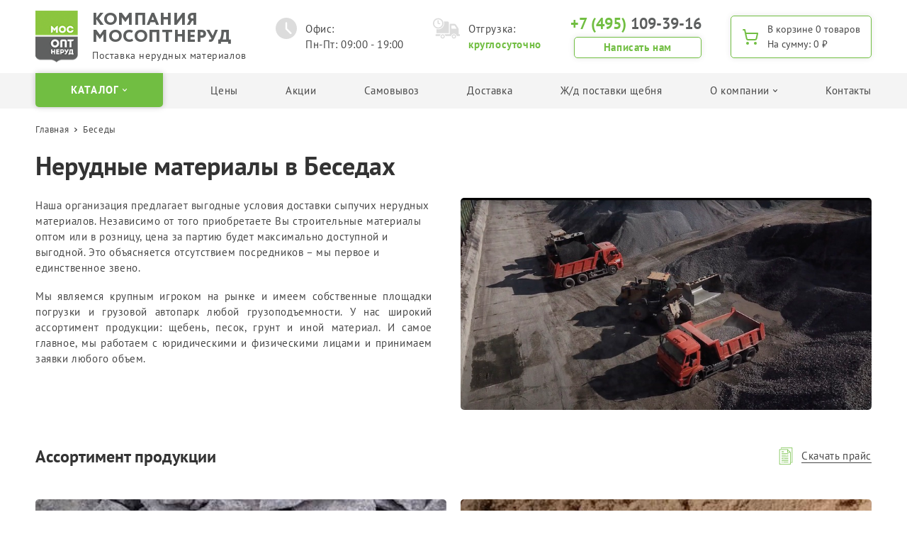

--- FILE ---
content_type: text/html; charset=UTF-8
request_url: https://msk-nerud.ru/besedy/
body_size: 14573
content:
    <!DOCTYPE html>
<html lang="ru">
    <head prefix="og: http://ogp.me/ns# fb: http://ogp.me/ns/fb# article: http://ogp.me/ns/article#">
        <script type="text/javascript" data-skip-moving="true">(function(w, d, n) {var cl = "bx-core";var ht = d.documentElement;var htc = ht ? ht.className : undefined;if (htc === undefined || htc.indexOf(cl) !== -1){return;}var ua = n.userAgent;if (/(iPad;)|(iPhone;)/i.test(ua)){cl += " bx-ios";}else if (/Windows/i.test(ua)){cl += ' bx-win';}else if (/Macintosh/i.test(ua)){cl += " bx-mac";}else if (/Linux/i.test(ua) && !/Android/i.test(ua)){cl += " bx-linux";}else if (/Android/i.test(ua)){cl += " bx-android";}cl += (/(ipad|iphone|android|mobile|touch)/i.test(ua) ? " bx-touch" : " bx-no-touch");cl += w.devicePixelRatio && w.devicePixelRatio >= 2? " bx-retina": " bx-no-retina";var ieVersion = -1;if (/AppleWebKit/.test(ua)){cl += " bx-chrome";}else if (/Opera/.test(ua)){cl += " bx-opera";}else if (/Firefox/.test(ua)){cl += " bx-firefox";}ht.className = htc ? htc + " " + cl : cl;})(window, document, navigator);</script>


<link href="/bitrix/cache/css/s1/main/template_5c7385f2be45838371ee49305d7aed50/template_5c7385f2be45838371ee49305d7aed50_v1.css?175940830982335" type="text/css"  data-template-style="true" rel="stylesheet" />







<meta name="keywords" content="Keywords" />
<meta name="description" content="Компания «МосОптНеруд» предлагает нерудные строительные материалы по доступной цене в городе Беседы: щебень, песок, бетон, гранит, грунт и керамзит оптом и в розницу с доставкой по России." />
        <title>Нерудные материалы в Беседах купить с доставкой от &quot;МосОптНеруд&quot;</title>
        <link rel="shortcut icon" type="image/x-icon" href="/favicon.ico"/>
        <meta charset="UTF-8">
        <meta name="viewport" content="width=device-width, initial-scale=1.0">
        <meta http-equiv="X-UA-Compatible" content="ie=edge">
                <script type="application/ld+json">
                {
                    "@context": "https://schema.org",
                    "@type": "WebPage",
                    "mainEntity":{
                        "@type": "Book",
                        "image": "https://msk-nerud.ru/upload/iblock/fa1/fa1bd36363c331cefa5579aba8b3b8d7.png",
                        "inLanguage": "Ru",
                        "name": "Компания МосОптНеруд - доставка щебня, песка, грунта в Москве и области по оптовым ценам",
                        "publisher": "msk-nerud.ru",
                        "aggregateRating": {
                            "@type": "AggregateRating",
                            "ratingValue": "5",
                            "reviewCount": "79"
                        }
                    }
                }
        </script>
                    <!-- Yandex.Metrika counter -->
                        <noscript><div><img data-src="https://mc.yandex.ru/watch/104250802" style="position:absolute; left:-9999px;" alt="" /></div></noscript>
            <!-- /Yandex.Metrika counter -->
            </head>
<body>
    <div id="panel">
							    </div>
    <noscript>
        <div class="no-script-warning">
            К сожалению, ваш браузер <strong>не поддерживает</strong> JavaScript.
            Пожалуйста, <a href="https://browsehappy.com/" target="_blank" rel="nofollow">обновите</a> ваш браузер
            или включите поддержку JavaScript для корректного отображения страницы.
        </div>
    </noscript>
    <header class="header">
        <div class="header__cnt g-cnt">
            <a href="/" class="header__logo">
                <img data-src="/upload/iblock/fa1/fa1bd36363c331cefa5579aba8b3b8d7.png" alt="МосОптНеруд"
                     class="header__logo-img">
                <div class="header__logo-text">
                    <div class="header__logo-title">Компания<br>МосОптНеруд</div>
                    <div class="header__logo-brief"> Поставка нерудных материалов</div>
                </div>
            </a>
            <div class="header__time">
                <div class="header__time-item">
                    <svg class="header__time-img header__time-img--i1">
                        <use xlink:href="/local/templates/.default/assets/img/icons.svg#clock"></use>
                    </svg>
                    <div class="header__time-text">
                        Офис:<br>Пн-Пт: 09:00 - 19:00                    </div>
                </div>
                <div class="header__time-item">
                    <svg class="header__time-img header__time-img--i2">
                        <use xlink:href="/local/templates/.default/assets/img/icons.svg#truck"></use>
                    </svg>
                    <div class="header__time-text">
                        Отгрузка: <br><strong>круглосуточно</strong>                    </div>
                </div>
            </div>
            <div class="header__contacts">
                <div class="header__phone">
                    <a href="tel:+74951093916">
                        <span>+7 (495)</span> 109-39-16                    </a>
                </div>
                <div class="header__time-mobile">
                    Офис:Пн-Пт: 09:00 - 19:00<br>
                    Отгрузка: <strong>круглосуточно</strong>                </div>
                                <a href="mailto:info@msk-nerud.ru" class="header__callback btn btn--t1">Написать нам</a>
            </div>
            
<a href="/order/cart/" class="header__cart btn btn--t1">
    <svg class="header__cart-img">
        <use xlink:href="/local/templates/.default/assets/img/icons.svg#cart"></use>
    </svg>
    <div class="header__cart-txt">
        <span class="header__cart-caption">В корзине </span><span id="miniCartItemsCount">0 товаров</span>
        <br>
        <span class="header__cart-caption">На сумму: </span><span id="miniCartTotal">0 ₽</span>
    </div>
</a>        </div>
    </header>
    <div class="nav-mobile">
        <div class="nav-mobile__cnt g-cnt">
            <a href="#navBar" class="nav-mobile__toggle js-dd-toggle">
                <div class="nav-mobile__toggle-line nav-mobile__toggle-line--top"></div>
                <div class="nav-mobile__toggle-line nav-mobile__toggle-line--mid"></div>
                <div class="nav-mobile__toggle-line nav-mobile__toggle-line--bot"></div>
            </a>
            <div class="nav-mobile__phone">
                <a href="tel:+74951093916">
                    <span>+7 (495)</span> 109-39-16                </a>
            </div>
        </div>
    </div>
    <div class="nav-bar scroller" id="navBar">
        <div class="nav-bar__cnt g-cnt">

            <div class="js-subnav-toggle-outer">
    <a href="#" data-href="#navCatalog" class="nav-bar__catalog btn btn--t2 js-subnav-toggle-inner">
        <span>КАТАЛОГ</span>
        <svg>
            <use xlink:href="/local/templates/.default/assets/img/icons.svg#chevronDown"></use>
        </svg>
    </a>
    <div class="nav-catalog" id="navCatalog">
        <div class="nav-catalog__cnt g-cnt">
            <div class="nav-catalog__group">
                                        <div class="nav-catalog__col">
                            <h4 class="nav-catalog__title h3">
                                <a href="/catalog/shcheben/">Щебень</a>
                            </h4>
                                                                <a href="/catalog/shcheben/otsevy-i-kroshka/" class="nav-catalog__item link link--dark">
                                        <span class="link__text">Отсевы и крошка</span>
                                    </a>
                                                                    <a href="/catalog/shcheben/granitnyy-shcheben/" class="nav-catalog__item link link--dark">
                                        <span class="link__text">Гранитный щебень</span>
                                    </a>
                                                                    <a href="/catalog/shcheben/izvestnyakovyy-shcheben/" class="nav-catalog__item link link--dark">
                                        <span class="link__text">Известняковый щебень</span>
                                    </a>
                                                                    <a href="/catalog/shcheben/graviynyy-shcheben/" class="nav-catalog__item link link--dark">
                                        <span class="link__text">Гравийный щебень</span>
                                    </a>
                                                                    <a href="/catalog/shcheben/vtorichnyy-betonnyy-shcheben/" class="nav-catalog__item link link--dark">
                                        <span class="link__text">Вторичный щебень</span>
                                    </a>
                                                                    <a href="/catalog/shcheben/shcheben-v-big-begakh-i-meshkakh/" class="nav-catalog__item link link--dark">
                                        <span class="link__text">Щебень в Биг Бегах и мешках</span>
                                    </a>
                                                                    <a href="/catalog/shcheben/butovyy-kamen/" class="nav-catalog__item link link--dark">
                                        <span class="link__text">Бутовый камень</span>
                                    </a>
                                                                    <a href="/catalog/shcheben/shchps-pgs-opgs/" class="nav-catalog__item link link--dark">
                                        <span class="link__text">ЩПС, ПГС и ОПГС</span>
                                    </a>
                                                        </div>
                                                <div class="nav-catalog__col">
                            <h4 class="nav-catalog__title h3">
                                <a href="/catalog/pesok/">Песок</a>
                            </h4>
                                                                <a href="/catalog/pesok/karernyy-pesok/" class="nav-catalog__item link link--dark">
                                        <span class="link__text">Карьерный песок</span>
                                    </a>
                                                                    <a href="/catalog/pesok/mytyy-pesok/" class="nav-catalog__item link link--dark">
                                        <span class="link__text">Мытый песок</span>
                                    </a>
                                                                    <a href="/catalog/pesok/seyannyy-pesok/" class="nav-catalog__item link link--dark">
                                        <span class="link__text">Сеянный песок</span>
                                    </a>
                                                                    <a href="/catalog/pesok/rechnoy-pesok/" class="nav-catalog__item link link--dark">
                                        <span class="link__text">Речной песок</span>
                                    </a>
                                                                    <a href="/catalog/pesok/kvartsevyy-pesok/" class="nav-catalog__item link link--dark">
                                        <span class="link__text">Кварцевый песок</span>
                                    </a>
                                                                    <a href="/catalog/pesok/pesok-v-big-begakh/" class="nav-catalog__item link link--dark">
                                        <span class="link__text">Песок в Биг Бегах</span>
                                    </a>
                                                                    <a href="/catalog/pesok/peskogrunt/" class="nav-catalog__item link link--dark">
                                        <span class="link__text">Пескогрунт</span>
                                    </a>
                                                                    <a href="/catalog/pesok/peskosol/" class="nav-catalog__item link link--dark">
                                        <span class="link__text">Пескосоль</span>
                                    </a>
                                                        </div>
                                                <div class="nav-catalog__col">
                            <h4 class="nav-catalog__title h3">
                                <a href="/catalog/grunt/">Грунт</a>
                            </h4>
                                                                <a href="/catalog/grunt/planirovochnyy-grunt/" class="nav-catalog__item link link--dark">
                                        <span class="link__text">Планировочный грунт</span>
                                    </a>
                                                                    <a href="/catalog/grunt/rastitelnyy-grunt/" class="nav-catalog__item link link--dark">
                                        <span class="link__text">Плодородный грунт</span>
                                    </a>
                                                                    <a href="/catalog/grunt/torf/" class="nav-catalog__item link link--dark">
                                        <span class="link__text">Торф</span>
                                    </a>
                                                                    <a href="/catalog/grunt/chernozem/" class="nav-catalog__item link link--dark">
                                        <span class="link__text">Чернозем</span>
                                    </a>
                                                                    <a href="/catalog/grunt/grunt-v-big-begakh/" class="nav-catalog__item link link--dark">
                                        <span class="link__text">Грунт в Биг Бегах</span>
                                    </a>
                                                        </div>
                                        <div class="nav-catalog__col">
                    <h4 class="nav-catalog__title h3">
                        <a href="/catalog/drugaya-produktsiya/">Другая продукция</a>
                    </h4>
                                                <a href="/catalog/drugaya-produktsiya/asfaltovaya-kroshka/" class="nav-catalog__item link link--dark">
                                <span class="link__text">Асфальтовая крошка</span>
                            </a>
                                                    <a href="/catalog/drugaya-produktsiya/tekhnicheskaya-sol/" class="nav-catalog__item link link--dark">
                                <span class="link__text">Техническая соль</span>
                            </a>
                                                    <a href="/catalog/drugaya-produktsiya/keramzit/" class="nav-catalog__item link link--dark">
                                <span class="link__text">Керамзит</span>
                            </a>
                                        </div>
            </div>
            <div class="nav-catalog__col nav-catalog__col--mod">
                <h4 class="nav-catalog__title h3">
                    <a href="/application/">Поиск по применению</a>
                </h4>
                                        <a href="/catalog/application/dlya-izgotovleniya-drenazha/" class="nav-catalog__item link link--dark">
                            <span class="link__text">Для изготовления дренажа</span>
                        </a>
                                            <a href="/catalog/application/dlya-dorozhnogo-stroitelstva/" class="nav-catalog__item link link--dark">
                            <span class="link__text">Для дорожного строительства</span>
                        </a>
                                            <a href="/catalog/application/dlya-izgotovleniya-zhbi-izdeliy/" class="nav-catalog__item link link--dark">
                            <span class="link__text">Для изготовления ЖБИ</span>
                        </a>
                                            <a href="/catalog/application/dlya-dachnogo-stroitelstva-khozyaystva/" class="nav-catalog__item link link--dark">
                            <span class="link__text">Для дачного строительства/хозяйства</span>
                        </a>
                                            <a href="/catalog/application/dlya-prigotovleniya-betona/" class="nav-catalog__item link link--dark">
                            <span class="link__text">Для приготовления бетона</span>
                        </a>
                    				<br>
				<h4 class="nav-catalog__title h3">
                    <a href="/faction/">Поиск щебня по фракции</a>
                </h4>
                                        <a href="/catalog/faction/fraktsiya-5-20/" class="nav-catalog__item link link--dark">
                            <span class="link__text">Фракция 5-20 мм</span>
                        </a>
                                            <a href="/catalog/faction/fraktsiya-20-40-mm/" class="nav-catalog__item link link--dark">
                            <span class="link__text">Фракция 20-40 мм</span>
                        </a>
                                            <a href="/catalog/faction/fraktsiya-40-70-mm/" class="nav-catalog__item link link--dark">
                            <span class="link__text">Фракция 40-70 мм</span>
                        </a>
                                </div>
        </div>
    </div>
</div>


    
                            <div class="nav-bar__item"> <a href="/prices/"
                       class="nav-bar__link link link--dark">Цены</a>
                </div>
            
                            <div class="nav-bar__item"> <a href="/promos/"
                       class="nav-bar__link link link--dark">Акции</a>
                </div>
            
                            <div class="nav-bar__item"> <a href="/pickup/"
                       class="nav-bar__link link link--dark">Самовывоз</a>
                </div>
            
                            <div class="nav-bar__item"> <a href="/delivery/"
                       class="nav-bar__link link link--dark">Доставка</a>
                </div>
            
                            <div class="nav-bar__item"> <a href="/rubble-delivery/"
                       class="nav-bar__link link link--dark">Ж/д поставки щебня</a>
                </div>
            
                            <div class="nav-bar__item js-subnav-toggle-outer">
                    <a href="#subnav" class="nav-bar__link link link--dark js-subnav-toggle-inner" data-href="#subnav">
                        <span>О компании</span>
                        <svg>
                            <use xlink:href="/local/templates/.default/assets/img/icons.svg#chevronDown"></use>
                        </svg>
                    </a>
                    <div class="nav-bar__subnav" id="subnav">
            
        
                            <a href="/about/" class="nav-bar__subnav-item link link--dark">О нас</a>

        
                            <a href="/news/" class="nav-bar__subnav-item link link--dark">Новости</a>

        
                            <a href="/certificates/" class="nav-bar__subnav-item link link--dark">Сертификаты</a>

        </div></div>
                            <div class="nav-bar__item"> <a href="/contacts/"
                       class="nav-bar__link link link--dark">Контакты</a>
                </div>
            
			
        </div>
    </div>
<div class="g-page">
    <div class="g-cnt">
    <div class="breadcrumbs" itemscope itemtype="http://schema.org/BreadcrumbList">
			<div class="breadcrumbs__item" id="bx_breadcrumb_0" itemprop="itemListElement" itemscope itemtype="http://schema.org/ListItem">
				
				<a href="/" title="Главная" itemprop="item" class="link link--dark">
					Главная
				</a>
				<meta itemprop="position" content="1" />
				<meta itemprop="name" content="Главная" />
			</div>
			<div class="breadcrumbs__item" itemprop="itemListElement" itemscope itemtype="http://schema.org/ListItem">
				Беседы
				<meta itemprop="position" content="2" />
				<meta itemprop="name" content="Беседы" />
			</div></div>    </div>

<div class="g-cnt">
    <h1 class="h1">Нерудные материалы в Беседах</h1>
    <div class="intro g-sec">
        <div class="intro__text g-area">
            <p>
	 Наша организация предлагает выгодные условия доставки сыпучих нерудных материалов. Независимо от того приобретаете Вы строительные материалы оптом или в розницу, цена за партию будет максимально доступной и выгодной. Это объясняется отсутствием посредников – мы первое и единственное звено.
</p>
<p align="justify">
	 Мы являемся крупным игроком на рынке и имеем собственные площадки погрузки и грузовой автопарк любой грузоподъемности. У нас широкий ассортимент продукции: щебень, песок, грунт и иной материал. И самое главное, мы работаем с юридическими и физическими лицами и принимаем заявки любого объем.
</p>
 <br>        </div>
        <img data-src="/upload/iblock/735/_-3-_.jpg" alt="" class="intro__img g-img hide-on-phone">
    </div>
    <div class="g-sec hide-on-phone">
        <div class="features">
			        </div>
    </div>
    <div class="g-sec">
        <div class="g-heading g-heading--small">
            <h2 class="g-heading__title h2">Ассортимент продукции</h2>
            <a href="/upload/iblock/9e7/z0sjgzwt82uu3gkvms1tlxhejqb3jaho/Prai_s-ot-15.01.2025.pdf" download class="g-heading__link doc-link link link--dark">
                <svg class="doc-link__img">
                    <use xlink:href="/local/templates/.default/assets/img/icons.svg#document"></use>
                </svg>
                <div class="doc-link__text">
                    <span class="link__text">Скачать прайс</span>
                </div>
            </a>
        </div>
        <div class="g-area">
                    </div>
    </div>
</div>
<div class="g-cnt">
    <div class="g-sec">
        <div class="g-grid">
                        <div class="catalog-item decorated g-grid__item g-grid__item--1x2w"
                 style="background-image: url(/upload/iblock/b4f/_-_380_270_.JPG)">
                <div class="catalog-item__cnt decorated__cnt">
                    <h2 class="catalog-item__title h2">
                        <a href="/besedy/catalog/shcheben/">Щебень</a>
                    </h2>
				                            <a href="/besedy/catalog/shcheben/otsevy-i-kroshka/" class="catalog-item__link link">
                                <span class="link__text">Отсевы и крошка</span>
                            </a>
                                                    <a href="/besedy/catalog/shcheben/granitnyy-shcheben/" class="catalog-item__link link">
                                <span class="link__text">Гранитный щебень</span>
                            </a>
                                                    <a href="/besedy/catalog/shcheben/izvestnyakovyy-shcheben/" class="catalog-item__link link">
                                <span class="link__text">Известняковый щебень</span>
                            </a>
                                                    <a href="/besedy/catalog/shcheben/graviynyy-shcheben/" class="catalog-item__link link">
                                <span class="link__text">Гравийный щебень</span>
                            </a>
                                                    <a href="/besedy/catalog/shcheben/vtorichnyy-betonnyy-shcheben/" class="catalog-item__link link">
                                <span class="link__text">Вторичный щебень</span>
                            </a>
                                                    <a href="/besedy/catalog/shcheben/shcheben-v-big-begakh-i-meshkakh/" class="catalog-item__link link">
                                <span class="link__text">Щебень в Биг Бегах и мешках</span>
                            </a>
                                                    <a href="/besedy/catalog/shcheben/butovyy-kamen/" class="catalog-item__link link">
                                <span class="link__text">Бутовый камень</span>
                            </a>
                                                    <a href="/besedy/catalog/shcheben/shchps-pgs-opgs/" class="catalog-item__link link">
                                <span class="link__text">ЩПС, ПГС и ОПГС</span>
                            </a>
                        				</div>
            </div>
        
                    <div class="catalog-item decorated g-grid__item g-grid__item--1x2w"
                 style="background-image: url(/upload/iblock/98e/_-_380_270_.jpg)">
                <div class="catalog-item__cnt decorated__cnt">
                    <h2 class="catalog-item__title h2">
                        <a href="/besedy/catalog/pesok/">Песок</a>
                    </h2>
											<a href="/besedy/catalog/pesok/karernyy-pesok/" class="catalog-item__link link">
								<span class="link__text">Карьерный песок</span>
							</a>
							
													<a href="/besedy/catalog/pesok/mytyy-pesok/" class="catalog-item__link link">
								<span class="link__text">Мытый песок</span>
							</a>
							
													<a href="/besedy/catalog/pesok/seyannyy-pesok/" class="catalog-item__link link">
								<span class="link__text">Сеянный песок</span>
							</a>
							
													<a href="/besedy/catalog/pesok/rechnoy-pesok/" class="catalog-item__link link">
								<span class="link__text">Речной песок</span>
							</a>
							
													<a href="/besedy/catalog/pesok/kvartsevyy-pesok/" class="catalog-item__link link">
								<span class="link__text">Кварцевый песок</span>
							</a>
							
													<a href="/besedy/catalog/pesok/pesok-v-big-begakh/" class="catalog-item__link link">
								<span class="link__text">Песок в Биг Бегах</span>
							</a>
							
													<a href="/besedy/catalog/pesok/peskogrunt/" class="catalog-item__link link">
								<span class="link__text">Пескогрунт</span>
							</a>
							
													<a href="/besedy/catalog/pesok/peskosol/" class="catalog-item__link link">
								<span class="link__text">Пескосоль</span>
							</a>
							
										</div>
            </div>
        
                    <div class="catalog-item decorated g-grid__item g-grid__item--1x2w"
                 style="background-image: url(/upload/iblock/dbc/_-_380_270_.jpg)">
                <div class="catalog-item__cnt decorated__cnt">
                    <h2 class="catalog-item__title h2">
                        <a href="/besedy/catalog/grunt/">Грунт</a>
                    </h2>
											<a href="/besedy/catalog/grunt/planirovochnyy-grunt/" class="catalog-item__link link">
								<span class="link__text">Планировочный грунт</span>
							</a>
							
													<a href="/besedy/catalog/grunt/rastitelnyy-grunt/" class="catalog-item__link link">
								<span class="link__text">Плодородный грунт</span>
							</a>
							
													<a href="/besedy/catalog/grunt/torf/" class="catalog-item__link link">
								<span class="link__text">Торф</span>
							</a>
							
													<a href="/besedy/catalog/grunt/chernozem/" class="catalog-item__link link">
								<span class="link__text">Чернозем</span>
							</a>
							
													<a href="/besedy/catalog/grunt/grunt-v-big-begakh/" class="catalog-item__link link">
								<span class="link__text">Грунт в Биг Бегах</span>
							</a>
							
										</div>
            </div>
        
                    <div class="catalog-item decorated g-grid__item g-grid__item--1x2w"
                 style="background-image: url(/upload/iblock/ac7/_-_-_380_270_.jpg)">
                <div class="catalog-item__cnt decorated__cnt">
                    <h2 class="catalog-item__title h2">
                        <a href="/besedy/catalog/drugaya-produktsiya/">Другая продукция</a>
                    </h2>
											<a href="/besedy/catalog/drugaya-produktsiya/asfaltovaya-kroshka/" class="catalog-item__link link">
								<span class="link__text">Асфальтовая крошка</span>
							</a>
							
													<a href="/besedy/catalog/drugaya-produktsiya/tekhnicheskaya-sol/" class="catalog-item__link link">
								<span class="link__text">Техническая соль</span>
							</a>
							
													<a href="/besedy/catalog/drugaya-produktsiya/keramzit/" class="catalog-item__link link">
								<span class="link__text">Керамзит</span>
							</a>
							
										</div>
            </div>
        
        		</div>
    </div>
</div>

</div>
</div>
<div class="g-sec">
    <div class="g-cnt">
        <h2 class="h2">Мы гарантируем</h2>
    </div>
    <div class="guarantees">
        <div class="guarantees__col guarantees__col--c1">
            <div class="guarantees__bg">
                <div class="guarantees__cnt">
                    <div class="guarantees__item">
                        <svg class="guarantees__item-img">
                            <use xlink:href="/local/templates/.default/assets/img/icons.svg#guaranteesItem1"></use>
                        </svg>
                        <div class="guarantees__item-text">
                            <h4 class="guarantees__item-title h3">Происхождение продукции</h4>
                            <p class="p">Весь перечень представленной в компании продукции подлежит регулярной проверке качества и сертификации.</p>
                        </div>
                    </div>
                    <div class="guarantees__item">
                        <svg class="guarantees__item-img">
                            <use xlink:href="/local/templates/.default/assets/img/icons.svg#guaranteesItem2"></use>
                        </svg>
                        <div class="guarantees__item-text">
                            <h4 class="guarantees__item-title h3">Объем и сроки поставок</h4>
                            <p class="p">Собственный автопарк и перевалочные базы в Москве позволяют бесперебойно поставлять продукцию.</p>
                        </div>
                    </div>
                    <div class="guarantees__item">
                        <svg class="guarantees__item-img">
                            <use xlink:href="/local/templates/.default/assets/img/icons.svg#guaranteesItem3"></use>
                        </svg>
                        <div class="guarantees__item-text">
                            <h4 class="guarantees__item-title h3">Оптимизированный документооборот</h4>
                            <p class="p">В компании приняты самые высокие стандарты ведения документооборота с применением высоких технологий.</p>
                        </div>
                    </div>
                </div>
            </div>
        </div>
        <div class="guarantees__col guarantees__col--c2">
            <div class="guarantees__cnt">
                <h3 class="h3">
                    Регулярные лабораторные исследования<br>
                    на соответствие качества по стандартам ГОСТ.
                </h3>
                                <a href="/upload/iblock/742/742f9bb78988293611fd83d2afce7bac.jpg" class="guarantees__cert doc-link doc-link--cert link link--dark">
                    <svg class="doc-link__img">
                        <use xlink:href="/local/templates/.default/assets/img/icons.svg#reward"></use>
                    </svg>
                    <div class="doc-link__text">
                        <span class="link__text">Сертификат соответствия известняковый щеб.</span>
                    </div>
                </a>
                                <a href="/upload/iblock/2a2/2a2b6bd760b60525e5589c6c509bbda0.jpg" class="guarantees__cert doc-link doc-link--cert link link--dark">
                    <svg class="doc-link__img">
                        <use xlink:href="/local/templates/.default/assets/img/icons.svg#reward"></use>
                    </svg>
                    <div class="doc-link__text">
                        <span class="link__text">Сертификат соответствия гравийный щеб.</span>
                    </div>
                </a>
                                <a href="/upload/iblock/8e5/8e57e46602080a7c533fedc9e1325b4f.jpg" class="guarantees__cert doc-link doc-link--cert link link--dark">
                    <svg class="doc-link__img">
                        <use xlink:href="/local/templates/.default/assets/img/icons.svg#reward"></use>
                    </svg>
                    <div class="doc-link__text">
                        <span class="link__text">Сертификат соответствия песок</span>
                    </div>
                </a>
                                <a href="/certificates/" class="guarantees__btn btn btn--t2">ВСЕ СЕРТИФИКАТЫ</a>
                <img data-src="/local/templates/.default/assets/img/guarantees-img.png" alt="" class="guarantees__img">
            </div>
        </div>
    </div>
</div>
<div class="g-cnt">
    <div class="g-sec g-area">
        <p align="justify">Основное преимущество «МосОптНеруд» – скорость выполнения заявок доставки. В нашем сервисе объединены карьеры, площадки погрузки и служба доставки. <br>
 <b>Во-первых</b>, это экономит ваши усилия и время – не нужно дополнительно договариваться с какими-либо посредническими транспортными организациями, просчитывать тарифы и контролировать весь процесс.<br>
 <b>Во-вторых</b>, такое решение позволяет значительно быстрее доставлять грузы на объекты, что в условиях полномасштабного строительства может играть немаловажную роль.
</p>
    </div>
    <div class="calc-bnr calc-bnr--index">
        <img data-src="/local/templates/.default/assets/img/calc-bnr.png" alt="" class="calc-bnr__img">
        <div class="calc-bnr__text">
            <h2 class="calc-bnr__title h2">Рассчитать стоимость<br>
 прямо сейчас!</h2>
<p class="p">
	 Заполните, пожалуйста, короткую форму и наш специалист незамедлительно свяжется с Вами. <br>
	Это очень быстро и удобно!
</p>
<p>
</p>
 <a href="#orderCalculate" class="calc-bnr__btn btn btn--t3 js-popup-toggle">ОСТАВИТЬ ЗАЯВКУ</a>        </div>
    </div>
</div>
<script type="text/javascript" data-skip-moving="true">(function(w, d, n) {var cl = "bx-core";var ht = d.documentElement;var htc = ht ? ht.className : undefined;if (htc === undefined || htc.indexOf(cl) !== -1){return;}var ua = n.userAgent;if (/(iPad;)|(iPhone;)/i.test(ua)){cl += " bx-ios";}else if (/Windows/i.test(ua)){cl += ' bx-win';}else if (/Macintosh/i.test(ua)){cl += " bx-mac";}else if (/Linux/i.test(ua) && !/Android/i.test(ua)){cl += " bx-linux";}else if (/Android/i.test(ua)){cl += " bx-android";}cl += (/(ipad|iphone|android|mobile|touch)/i.test(ua) ? " bx-touch" : " bx-no-touch");cl += w.devicePixelRatio && w.devicePixelRatio >= 2? " bx-retina": " bx-no-retina";var ieVersion = -1;if (/AppleWebKit/.test(ua)){cl += " bx-chrome";}else if (/Opera/.test(ua)){cl += " bx-opera";}else if (/Firefox/.test(ua)){cl += " bx-firefox";}ht.className = htc ? htc + " " + cl : cl;})(window, document, navigator);</script>


<link href="/bitrix/cache/css/s1/main/template_5c7385f2be45838371ee49305d7aed50/template_5c7385f2be45838371ee49305d7aed50_v1.css?175940830982335" type="text/css"  data-template-style="true" rel="stylesheet" />
<!-- <link rel="preload" as="style" href="https://cdnjs.cloudflare.com/ajax/libs/tiny-slider/2.9.3/tiny-slider.css" onload="this.rel='stylesheet'"> -->
<footer class="footer footer--index">
    <div class="footer__top">
        <div class="footer__cnt g-cnt">
            <div class="footer__nav">
                <div class="footer__nav-col">
                <h4 class="footer__nav-title h3">
                <a href="/catalog/">Каталог</a>
            </h4>
                    <a href="" class="footer__nav-item link link--dark"></a>

                    <a href="/catalog/shcheben/" class="footer__nav-item link link--dark">Щебень</a>

                    <a href="/catalog/pesok/" class="footer__nav-item link link--dark">Песок</a>

                    <a href="/catalog/grunt/" class="footer__nav-item link link--dark">Грунт</a>

                    <a href="/catalog/drugaya-produktsiya/asfaltovaya-kroshka/" class="footer__nav-item link link--dark">Асфальтовая крошка</a>

                    <a href="/catalog/drugaya-produktsiya/keramzit/" class="footer__nav-item link link--dark">Керамзит</a>

        </div><div class="footer__nav-col">
                <h4 class="footer__nav-title h3">
                <a href="javascript:void(0)">Покупателям</a>
            </h4>
                    <a href="/prices/" class="footer__nav-item link link--dark">Цены</a>

                    <a href="/promos/" class="footer__nav-item link link--dark">Акции</a>

                    <a href="/pickup/" class="footer__nav-item link link--dark">Самовывоз</a>

                    <a href="/delivery/" class="footer__nav-item link link--dark">Доставка</a>

                    <a href="/rubble-delivery/" class="footer__nav-item link link--dark">Ж/д поставки щебня</a>

        </div><div class="footer__nav-col">
                <h4 class="footer__nav-title h3">
                <a href="/about/">О компании</a>
            </h4>
                    <a href="/news/" class="footer__nav-item link link--dark">Новости</a>

                    <a href="/certificates/" class="footer__nav-item link link--dark">Сертификаты</a>

                    <a href="/contacts/" class="footer__nav-item link link--dark">Контакты</a>

        </div>        <div class="footer__nav-col">
            <h4 class="footer__nav-title h3">
                <a href="/catalog/shcheben/">Щебень</a>
            </h4>
                                <a href="/catalog/shcheben/otsevy-i-kroshka/" class="footer__nav-item link link--dark">Отсевы и крошка</a>
                                        <a href="/catalog/shcheben/granitnyy-shcheben/" class="footer__nav-item link link--dark">Гранитный щебень</a>
                                        <a href="/catalog/shcheben/izvestnyakovyy-shcheben/" class="footer__nav-item link link--dark">Известняковый щебень</a>
                                        <a href="/catalog/shcheben/graviynyy-shcheben/" class="footer__nav-item link link--dark">Гравийный щебень</a>
                                        <a href="/catalog/shcheben/vtorichnyy-betonnyy-shcheben/" class="footer__nav-item link link--dark">Вторичный щебень</a>
                                        <a href="/catalog/shcheben/shcheben-v-big-begakh-i-meshkakh/" class="footer__nav-item link link--dark">Щебень в Биг Бегах и мешках</a>
                                        <a href="/catalog/shcheben/butovyy-kamen/" class="footer__nav-item link link--dark">Бутовый камень</a>
                                        <a href="/catalog/shcheben/shchps-pgs-opgs/" class="footer__nav-item link link--dark">ЩПС, ПГС и ОПГС</a>
                            </div>
            <div class="footer__nav-col">
            <h4 class="footer__nav-title h3">
                <a href="/catalog/pesok/">Песок</a>
            </h4>
                                <a href="/catalog/pesok/karernyy-pesok/" class="footer__nav-item link link--dark">Карьерный песок</a>
                                        <a href="/catalog/pesok/mytyy-pesok/" class="footer__nav-item link link--dark">Мытый песок</a>
                                        <a href="/catalog/pesok/seyannyy-pesok/" class="footer__nav-item link link--dark">Сеянный песок</a>
                                        <a href="/catalog/pesok/rechnoy-pesok/" class="footer__nav-item link link--dark">Речной песок</a>
                                        <a href="/catalog/pesok/kvartsevyy-pesok/" class="footer__nav-item link link--dark">Кварцевый песок</a>
                                        <a href="/catalog/pesok/pesok-v-big-begakh/" class="footer__nav-item link link--dark">Песок в Биг Бегах</a>
                                        <a href="/catalog/pesok/peskogrunt/" class="footer__nav-item link link--dark">Пескогрунт</a>
                                        <a href="/catalog/pesok/peskosol/" class="footer__nav-item link link--dark">Пескосоль</a>
                            </div>
            <div class="footer__nav-col">
            <h4 class="footer__nav-title h3">
                <a href="/catalog/grunt/">Грунт</a>
            </h4>
                                <a href="/catalog/grunt/planirovochnyy-grunt/" class="footer__nav-item link link--dark">Планировочный грунт</a>
                                        <a href="/catalog/grunt/rastitelnyy-grunt/" class="footer__nav-item link link--dark">Плодородный грунт</a>
                                        <a href="/catalog/grunt/torf/" class="footer__nav-item link link--dark">Торф</a>
                                        <a href="/catalog/grunt/chernozem/" class="footer__nav-item link link--dark">Чернозем</a>
                                        <a href="/catalog/grunt/grunt-v-big-begakh/" class="footer__nav-item link link--dark">Грунт в Биг Бегах</a>
                            </div>
                </div>
            <div class="footer__contacts">
                <h4 class="footer__contacts-title h3">Связаться с нами</h4>
                <div class="footer__contacts-cnt">
                    <div class="footer__contacts-col footer__contacts__mb">
                        <div class="footer__phone">
                            <a href="tel:+74951093916">
                                <span>+7 (495)</span> 109-39-16                            </a>
                        </div>
                        <div class="footer__contacts-item">
                            <svg class="footer__contacts-item-img footer__contacts-item-img--i1">
                                <use xlink:href="/local/templates/.default/assets/img/icons.svg#envelope"></use>
                            </svg>
                            <a href="mailto:info@msk-nerud.ru" class="footer__contacts-item-text link">
                                <span class="link__text">info@msk-nerud.ru</span>
                            </a>
                        </div>
                        <div class="footer__contacts-item">
                            <svg class="footer__contacts-item-img footer__contacts-item-img--i2">
                                <use xlink:href="/local/templates/.default/assets/img/icons.svg#clock"></use>
                            </svg>
                            <div class="footer__contacts-item-text">
                                Офис:<br>Пн-Пт: 09:00 - 19:00                            </div>
                        </div>
                        <div class="footer__contacts-item">
                            <svg class="footer__contacts-item-img footer__contacts-item-img--i3">
                                <use xlink:href="/local/templates/.default/assets/img/icons.svg#truck"></use>
                            </svg>
                            <div class="footer__contacts-item-text">
                                Отгрузка: <br><strong>круглосуточно</strong>                            </div>
                        </div>
                    </div>
                    <div class="footer__contacts-col">
                        						                        <a href="https://zakupki.mos.ru" class="footer__supply link link--dark" target="_blank">
                            <img data-src="/local/templates/.default/assets/img/footer-supply.png" alt=""
                                 class="footer__supply-img">
                            <div class="footer__supply-text">
                                Официальный<br>
                                поставщик в Москве
                            </div>
                        </a>

                        <div style="margin: 10px 20px 10px 0; float: right;">
                        
						                        <!-- Yandex.Metrika counter -->
                              <noscript><div><img data-src="https://mc.yandex.ru/watch/40206709" style="position:absolute; left:-9999px;" alt="" /></div></noscript>
                        <!-- /Yandex.Metrika counter -->
						                        </div>
                    </div>
                </div>
            </div>
        </div>
    </div>
    <div class="footer__bot">
        <div class="footer__cnt g-cnt">
            <div class="footer__copy">Copyright © 2026</div>
            <div class="footer__link">
                <a href="/sitemap/" class="link link--dark">Карта сайта</a>
				                  <!-- Yandex.Metrika informer -->
                        <a href="https://metrika.yandex.ru/stat/?id=40206709&amp;from=informer" target="_blank" rel="nofollow">
                            <img data-src="https://informer.yandex.ru/informer/40206709/3_0_FFFFECFF_E6FFCCFF_0_pageviews" style="width:88px; height:31px; border:0;margin-left: 50px;" alt="Яндекс.Метрика" title="Яндекс.Метрика: данные за сегодня (просмотры, визиты и уникальные посетители)" class="ym-advanced-informer" data-cid="40206709" data-lang="ru" /></a>
                        <!-- /Yandex.Metrika informer -->
				            </div>
            <div class="footer__link">
                <a href="/privacy-policy/" class="link link--dark">Политика конфиденциальности</a>
            </div>
        </div>
    </div>
</footer>
      
        
             

   
<!-- BEGIN JIVOSITE CODE {literal} -->
<!-- {/literal} END JIVOSITE CODE -->
<!-- calltouch -->
<!-- calltouch -->
<div class="popup-overlay js-popup-overlay" id="callbackPopup"><form id="bx_727273061_callback_form_container" class="feedback-form popup-balloon scroller js-popup-balloon" action="/besedy/?city=besedy" method="post" enctype="multipart/form-data" >  <a href="#" class="popup-balloon__close btn btn--t2 js-popup-close">
            <svg>
                <use xlink:href="/local/templates/.default/assets/img/icons.svg#close"></use>
            </svg>
        </a>
        <h2 class="feedback-form__title popup-balloon__title h2">Перезвоните мне</h2><p class="p">
            Заполните форму и наш менеджер свяжется с Вами!
        </p><input name="PROP[NAME_callback]" value="" placeholder="Ваше имя*" required class="feedback-form__input input"><input name="PROP[PHONE_callback]" value="" placeholder="Ваш телефон*" required
               data-inputmask="'mask': '+7 (999) 999-99-99', 'showMaskOnHover': 'false'"
               class="feedback-form__input input js-mask"><input style=" display: none; " type="email" name="email" value="" /><div style=" display: none;"><input type="text" name="PROP[TEL_callback]" value="" /></div><div style="display: none"><input type="text" name="PROP[REFERER_callback]" value=""/></div><div class="text-center"><input name="PROP[SUBMIT_callback]" type="submit" class="btn btn--t2" value="Перезвоните мне"></div><p class="feedback-form__note">
            Нажимая на кнопку &laquo;Перезвоните мне&raquo; я даю согласие на обработку персональных данных в
            соответствии с
            <a href="/privacy-policy/" class="link"><span class="link__text">Политикой конфиденциальности</span></a>
        </p></form></div>
<div class="popup-overlay js-popup-overlay" id="orderCalculate"><form id="bx_2991595487_calculate_form_container" class="feedback-form popup-balloon scroller js-popup-balloon" action="/besedy/?city=besedy" method="post" enctype="multipart/form-data" >  <a href="#" class="popup-balloon__close btn btn--t2 js-popup-close">
            <svg>
                <use xlink:href="/local/templates/.default/assets/img/icons.svg#close"></use>
            </svg>
        </a>
        <h2 class="feedback-form__title popup-balloon__title h2">Рассчитать стоимость</h2><p class="p">
            Заполните форму и наш менеджер свяжется с Вами! 
        </p><input name="PROP[NAME_calculate]" value="" placeholder="Ваше имя*" required class="feedback-form__input input"><div class="feedback-form__group"><input name="PROP[PHONE_calculate]" value="" placeholder="Ваш телефон"
               data-inputmask="'mask': '+7 (999) 999-99-99', 'showMaskOnHover': 'false'"
               class="feedback-form__group-item feedback-form__input input js-mask"><input type="email" name="PROP[EMAIL_calculate]" placeholder="Ваш e-mail*" required value=""
                   class="feedback-form__group-item feedback-form__input input"><input style=" display: none; " type="email" name="email" value="" /><div style=" display: none;"><input type="text" name="PROP[TEL_calculate]" value="" /></div><div style="display: none"><input type="text" name="PROP[REFERER_calculate]" value=""/></div></div><textarea name="PROP[MESSAGE_calculate]" placeholder="Уточните необходимые данные по заказу*" required rows="5"
                  class="feedback-form__input input" value=""></textarea><input name="PROP[SUBMIT_calculate]" type="submit" class="btn btn--t2" value="Отправить"><p class="feedback-form__note">
            Нажимая на кнопку &laquo;Отправить&raquo; я даю согласие на обработку персональных данных в
            соответствии с
            <a href="/privacy-policy/" class="link"><span class="link__text">Политикой конфиденциальности</span></a>
        </p></form></div>
</div>
<script type="text/javascript"  src="/bitrix/cache/js/s1/main/template_7bffcdb64d8786651213e66806408225/template_7bffcdb64d8786651213e66806408225_v1.js?1758542834209696"></script>

<script type="text/javascript">if(!window.BX)window.BX={};if(!window.BX.message)window.BX.message=function(mess){if(typeof mess==='object'){for(let i in mess) {BX.message[i]=mess[i];} return true;}};</script>
<script type="text/javascript">(window.BX||top.BX).message({'JS_CORE_LOADING':'Загрузка...','JS_CORE_NO_DATA':'- Нет данных -','JS_CORE_WINDOW_CLOSE':'Закрыть','JS_CORE_WINDOW_EXPAND':'Развернуть','JS_CORE_WINDOW_NARROW':'Свернуть в окно','JS_CORE_WINDOW_SAVE':'Сохранить','JS_CORE_WINDOW_CANCEL':'Отменить','JS_CORE_WINDOW_CONTINUE':'Продолжить','JS_CORE_H':'ч','JS_CORE_M':'м','JS_CORE_S':'с','JSADM_AI_HIDE_EXTRA':'Скрыть лишние','JSADM_AI_ALL_NOTIF':'Показать все','JSADM_AUTH_REQ':'Требуется авторизация!','JS_CORE_WINDOW_AUTH':'Войти','JS_CORE_IMAGE_FULL':'Полный размер'});</script><script type="text/javascript" src="/bitrix/js/main/core/core.min.js?1700215022221146"></script><script>BX.setJSList(['/bitrix/js/main/core/core_ajax.js','/bitrix/js/main/core/core_promise.js','/bitrix/js/main/polyfill/promise/js/promise.js','/bitrix/js/main/loadext/loadext.js','/bitrix/js/main/loadext/extension.js','/bitrix/js/main/polyfill/promise/js/promise.js','/bitrix/js/main/polyfill/find/js/find.js','/bitrix/js/main/polyfill/includes/js/includes.js','/bitrix/js/main/polyfill/matches/js/matches.js','/bitrix/js/ui/polyfill/closest/js/closest.js','/bitrix/js/main/polyfill/fill/main.polyfill.fill.js','/bitrix/js/main/polyfill/find/js/find.js','/bitrix/js/main/polyfill/matches/js/matches.js','/bitrix/js/main/polyfill/core/dist/polyfill.bundle.js','/bitrix/js/main/core/core.js','/bitrix/js/main/polyfill/intersectionobserver/js/intersectionobserver.js','/bitrix/js/main/lazyload/dist/lazyload.bundle.js','/bitrix/js/main/polyfill/core/dist/polyfill.bundle.js','/bitrix/js/main/parambag/dist/parambag.bundle.js']);
</script>
<script type="text/javascript">(window.BX||top.BX).message({'LANGUAGE_ID':'ru','FORMAT_DATE':'DD.MM.YYYY','FORMAT_DATETIME':'DD.MM.YYYY HH:MI:SS','COOKIE_PREFIX':'BITRIX_SM','SERVER_TZ_OFFSET':'10800','UTF_MODE':'Y','SITE_ID':'s1','SITE_DIR':'/','USER_ID':'','SERVER_TIME':'1768601066','USER_TZ_OFFSET':'0','USER_TZ_AUTO':'Y','bitrix_sessid':'41f618e159e6594af3d6864223111e7c'});</script><script type="text/javascript" src="/bitrix/js/webtu.expansionsite/script.js?17002150271394"></script>
<script type="text/javascript" src="/bitrix/js/main/jquery/jquery-3.6.0.min.js?170021502789501"></script>
<script type="text/javascript">BX.setJSList(['/local/templates/.default/assets/js/app.min.js','/local/templates/.default/assets/js/edits.js','/local/templates/.default/assets/js/cookie.js','/local/templates/.default/assets/js/cart.js','/local/components/webtu/smallcart/templates/.default/script.js','/local/components/webtu/feedback.call/templates/.default/script.js','/local/templates/.default/components/webtu/feedback.call/calculate/script.js']);</script>
<script type="text/javascript">BX.setCSSList(['/local/templates/.default/assets/css/app.min.css']);</script>


<script type="text/javascript">
                (function(m,e,t,r,i,k,a){
                    m[i]=m[i]||function(){(m[i].a=m[i].a||[]).push(arguments)};
                    m[i].l=1*new Date();
                    for (var j = 0; j < document.scripts.length; j++) {if (document.scripts[j].src === r) { return; }}
                    k=e.createElement(t),a=e.getElementsByTagName(t)[0],k.async=1,k.src=r,a.parentNode.insertBefore(k,a)
                })(window, document,'script','https://mc.yandex.ru/metrika/tag.js?id=104250802', 'ym');

                ym(104250802, 'init', {ssr:true, webvisor:true, clickmap:true, ecommerce:"dataLayer", accurateTrackBounce:true, trackLinks:true});
            </script>
<script type="text/javascript" > (function(m,e,t,r,i,k,a){m[i]=m[i]||function(){(m[i].a=m[i].a||[]).push(arguments)}; m[i].l=1*new Date();k=e.createElement(t),a=e.getElementsByTagName(t)[0],k.async=1,k.src=r,a.parentNode.insertBefore(k,a)}) (window, document, "script", "https://mc.yandex.ru/metrika/tag.js", "ym"); ym(40206709, "init", { clickmap:true, trackLinks:true, accurateTrackBounce:true }); </script><script>
           $(window).on('load',function(){
            setTimeout(function(){   
               var w = window;
               var d =  document;
               var u = 'https://msk-nerud.ru/scripts/tiny-slider.js';
                 var s=d.createElement('script');s.async=true;s.src=u;
                 var h=d.getElementsByTagName('script')[0];h.parentNode.insertBefore(s,h);                
            },1500);
         });
      </script>
<script>
document.addEventListener('DOMContentLoaded', function(){
    if(document.querySelector( 'js-zoom__pic' )){
        let zoomPic = document.querySelectorAll('js-zoom__pic');

        for (let i = 0; i < zoomPic.length; i++){
            if(zoomPic[i].getAttribute('data-src')){
                zoomPic[i].src = zoomPic[i].getAttribute('data-src');
            }
        }
    }

}, false);
      </script><script type='text/javascript'>
(function(){ document.jivositeloaded=0;var widget_id = 'PiqpzI4WXb';var d=document;var w=window;function l(){var s = d.createElement('script'); s.type = 'text/javascript'; s.async = true; s.src = '//code.jivosite.com/script/widget/'+widget_id; var ss = document.getElementsByTagName('script')[0]; ss.parentNode.insertBefore(s, ss);}//эта строка обычная для кода JivoSite
function zy(){
    //удаляем EventListeners
    if(w.detachEvent){//поддержка IE8
        w.detachEvent('onscroll',zy);
        w.detachEvent('onmousemove',zy);
        w.detachEvent('ontouchmove',zy);
        w.detachEvent('onresize',zy);
    }else {
        w.removeEventListener("scroll", zy, false);
        w.removeEventListener("mousemove", zy, false);
        w.removeEventListener("touchmove", zy, false);
        w.removeEventListener("resize", zy, false);
    }
    //запускаем функцию загрузки JivoSite
    if(d.readyState=='complete'){l();}else{if(w.attachEvent){w.attachEvent('onload',l);}else{w.addEventListener('load',l,false);}}
    //Устанавливаем куку по которой отличаем первый и второй хит
    var cookie_date = new Date ( );
    cookie_date.setTime ( cookie_date.getTime()+60*60*28*1000); //24 часа для Москвы
    d.cookie = "JivoSiteLoaded=1;path=/;expires=" + cookie_date.toGMTString();
}
if (d.cookie.search ( 'JivoSiteLoaded' )<0){//проверяем, первый ли это визит на наш сайт, если да, то назначаем EventListeners на события прокрутки, изменения размера окна браузера и скроллинга на ПК и мобильных устройствах, для отложенной загрузке JivoSite.
    if(w.attachEvent){// поддержка IE8
        w.attachEvent('onscroll',zy);
        w.attachEvent('onmousemove',zy);
        w.attachEvent('ontouchmove',zy);
        w.attachEvent('onresize',zy);
    }else {
        w.addEventListener("scroll", zy, {capture: false, passive: true});
        w.addEventListener("mousemove", zy, {capture: false, passive: true});
        w.addEventListener("touchmove", zy, {capture: false, passive: true});
        w.addEventListener("resize", zy, {capture: false, passive: true});
    }
}else {zy();}
})();</script>
<script type="text/javascript">
(function(w,d,n,c){w.CalltouchDataObject=n;w[n]=function(){w[n]["callbacks"].push(arguments)};if(!w[n]["callbacks"]){w[n]["callbacks"]=[]}w[n]["loaded"]=false;if(typeof c!=="object"){c=[c]}w[n]["counters"]=c;for(var i=0;i<c.length;i+=1){p(c[i])}function p(cId){var a=d.getElementsByTagName("script")[0],s=d.createElement("script"),i=function(){a.parentNode.insertBefore(s,a)};s.type="text/javascript";s.async=true;s.src="https://mod.calltouch.ru/init.js?id=&q...#91;object Opera]"){d.addEventListener("DOMContentLoaded",i,false)}else{i()}}})(window,document,"ct","ml7lj9aw");
</script>
<script type="text/javascript">
  var obbx_727273061_callback =
  new FeedbackCallback({'VISUAL':{'ID':'bx_727273061_callback','FORM_CONTINER':'bx_727273061_callback_form_container'}});
</script><script type="text/javascript">
  var obbx_2991595487_calculate =
  new FeedbackCallbackCalculate({'VISUAL':{'ID':'bx_2991595487_calculate','FORM_CONTINER':'bx_2991595487_calculate_form_container'}});
</script></body>
</html>

--- FILE ---
content_type: text/css
request_url: https://msk-nerud.ru/bitrix/cache/css/s1/main/template_5c7385f2be45838371ee49305d7aed50/template_5c7385f2be45838371ee49305d7aed50_v1.css?175940830982335
body_size: 14460
content:


/* Start:/local/templates/.default/assets/css/app.min.css?175940830681916*/
html{line-height:1.15;-webkit-text-size-adjust:100%}body{margin:0}main{display:block}h1{font-size:2em;margin:.67em 0}hr{box-sizing:content-box;height:0;overflow:visible}pre{font-family:monospace,monospace;font-size:1em}a{background-color:transparent}abbr[title]{border-bottom:none;text-decoration:underline;-webkit-text-decoration:underline dotted;text-decoration:underline dotted}b,strong{font-weight:bolder}code,kbd,samp{font-family:monospace,monospace;font-size:1em}small{font-size:80%}sub,sup{font-size:75%;line-height:0;position:relative;vertical-align:baseline}sub{bottom:-.25em}sup{top:-.5em}img{border-style:none}button,input,optgroup,select,textarea{font-family:inherit;font-size:100%;line-height:1.15;margin:0}button,input{overflow:visible}button,select{text-transform:none}[type=button],[type=reset],[type=submit],button{-webkit-appearance:button}[type=button]::-moz-focus-inner,[type=reset]::-moz-focus-inner,[type=submit]::-moz-focus-inner,button::-moz-focus-inner{border-style:none;padding:0}[type=button]:-moz-focusring,[type=reset]:-moz-focusring,[type=submit]:-moz-focusring,button:-moz-focusring{outline:1px dotted ButtonText}fieldset{padding:.35em .75em .625em}legend{box-sizing:border-box;color:inherit;display:table;max-width:100%;padding:0;white-space:normal}progress{vertical-align:baseline}textarea{overflow:auto}[type=checkbox],[type=radio]{box-sizing:border-box;padding:0}[type=number]::-webkit-inner-spin-button,[type=number]::-webkit-outer-spin-button{height:auto}[type=search]{-webkit-appearance:textfield;outline-offset:-2px}[type=search]::-webkit-search-decoration{-webkit-appearance:none}::-webkit-file-upload-button{-webkit-appearance:button;font:inherit}details{display:block}summary{display:list-item}[hidden],template{display:none}.wa-mediabox-frame .wa-mediabox-close:focus,.wa-mediabox-next:focus,.wa-mediabox-prev:focus{outline:0}.wa-mediabox-overlay{margin:0;padding:0;position:fixed;left:0;top:0;width:100%;height:100%;background:#333;background:rgba(20,20,20,.95);z-index:1000;opacity:0;transition:opacity .4s;-webkit-transition:opacity .4s}.wa-mediabox-overlay.opened{opacity:1}.wa-mediabox-frame{position:absolute;left:50%;top:50%;width:0;height:0;margin-left:0;margin-top:0;background:#fff;box-shadow:0 3px 14px rgba(0,0,0,.5);transition:width .5s,height .5s,margin .5s;-webkit-transition:width .5s,height .5s,margin .5s}.wa-mediabox-container{position:relative;width:100%;height:100%;opacity:0;z-index:0;cursor:pointer;overflow:hidden;transition:opacity .3s;-webkit-transition:opacity .3s}.wa-mediabox-frame.loaded .wa-mediabox-container{opacity:1}.wa-mediabox-container img{max-width:100%;cursor:pointer}.wa-mediabox-frame .wa-mediabox-close{position:absolute;right:-18px;top:-18px;width:36px;height:36px;padding:6px;background:#444;border:0;border-radius:36px;cursor:pointer;box-shadow:0 2px 8px rgba(0,0,0,.2);transition:background .2s,box-shadow .2s;-webkit-transition:background .2s,box-shadow .2s}.wa-mediabox-frame .wa-mediabox-close:hover{background:#d32f2f;box-shadow:0 4px 12px rgba(0,0,0,.4)}.wa-mediabox-frame .wa-mediabox-close svg{width:24px;height:24px;fill:#aaa;transition:fill .2s;-webkit-transition:fill .2s}.wa-mediabox-frame .wa-mediabox-close:hover svg{fill:#fff}.wa-mediabox-title{position:absolute;left:0;right:0;bottom:0;padding:0 52px 0 14px;line-height:24px;font-size:13px;font-weight:300;background:#333;background:rgba(0,0,0,.8);color:#fff;opacity:0;transition:opacity .3s,padding .3s;-webkit-transition:opacity .3s,padding .3s}.wa-mediabox-frame.loaded.has-title .wa-mediabox-title{padding:14px 52px 14px 14px;opacity:1}.wa-mediabox-frame .wa-mediabox-open{position:absolute;padding:4px;display:none;opacity:0;z-index:20;cursor:pointer;background:#fff;border:0;border-radius:2px;transition:opacity .3s;-webkit-transition:opacity .3s}.wa-mediabox-frame .wa-mediabox-open svg{width:24px;height:24px;fill:#333}.wa-mediabox-frame.can-open-in-new .wa-mediabox-open{display:block}.wa-mediabox-frame.can-open-in-new:hover .wa-mediabox-open{opacity:.4}.wa-mediabox-frame.can-open-in-new:hover .wa-mediabox-open:hover{opacity:1}.wa-mediabox-next,.wa-mediabox-prev{position:absolute;top:50%;width:74px;height:74px;padding:5px;margin-top:-32px;border:0;background:0 0;cursor:pointer;opacity:0;transition:opacity .3s;-webkit-transition:opacity .3s}.wa-mediabox-prev{left:-80px}.wa-mediabox-next{right:-80px}.wa-mediabox-frame.has-next .wa-mediabox-next,.wa-mediabox-frame.has-prev .wa-mediabox-prev{opacity:1}.wa-mediabox-next svg,.wa-mediabox-prev svg{width:64px;height:64px;fill:#999;transition:fill .2s;-webkit-transition:fill .2s}.wa-mediabox-next:hover svg,.wa-mediabox-prev:hover svg{fill:#fff}@media (max-width:479px){.wa-mediabox-prev{left:-40px}.wa-mediabox-next{right:-40px}.wa-mediabox-next,.wa-mediabox-prev{width:42px;height:42px;margin-top:-21px}.wa-mediabox-next svg,.wa-mediabox-prev svg{width:32px;height:32px}}.wa-mediabox-preloader{position:absolute;left:50%;top:50%;width:64px;height:64px;margin-left:-32px;margin-top:-32px;opacity:1;transition:opacity .5s;-webkit-transition:opacity .5s}.wa-mediabox-preloader.hidden{opacity:0}.wa-mediabox-preloader .wa-mediabox-preloader-wrap{box-sizing:border-box;position:relative;display:inline-block;width:64px;height:64px;animation:wa-mediabox-preloader-container-rotate 1568ms linear infinite}.wa-mediabox-preloader .wa-mediabox-preloader-spinner{position:absolute;width:100%;height:100%;opacity:1;border-color:#2196f3;animation:wa-mediabox-preloader-fill-unfill-rotate 5332ms cubic-bezier(.4,0,.2,1) infinite both;box-sizing:inherit}.wa-mediabox-preloader .wa-mediabox-preloader-clipper{display:inline-block;position:relative;width:50%;height:100%;overflow:hidden;border-color:inherit;box-sizing:inherit}.wa-mediabox-preloader .wa-mediabox-preloader-clipper.left{float:left}.wa-mediabox-preloader .wa-mediabox-preloader-clipper.right{float:right}.wa-mediabox-preloader .wa-mediabox-preloader-clipper .wa-mediabox-preloader-circle{width:200%;height:100%;border:5px solid;border-color:inherit;border-bottom-color:transparent!important;border-radius:50%;position:absolute;top:0;right:0;bottom:0;box-sizing:inherit}.wa-mediabox-preloader .wa-mediabox-preloader-clipper.left .wa-mediabox-preloader-circle{left:0;border-right-color:transparent!important;transform:rotate(129deg);animation:wa-mediabox-preloader-left-spin 1333ms cubic-bezier(.4,0,.2,1) infinite both}.wa-mediabox-preloader .wa-mediabox-preloader-clipper.right .wa-mediabox-preloader-circle{left:-100%;border-left-color:transparent!important;transform:rotate(-129deg);animation:wa-mediabox-preloader-right-spin 1333ms cubic-bezier(.4,0,.2,1) infinite both}.wa-mediabox-preloader .wa-mediabox-preloader-patch{position:absolute;top:0;left:45%;width:10%;height:100%;overflow:hidden;border-color:inherit}.wa-mediabox-preloader .wa-mediabox-preloader-patch .wa-mediabox-preloader-circle{width:1000%;left:-450%}@keyframes wa-mediabox-preloader-container-rotate{to{transform:rotate(1turn)}}@keyframes wa-mediabox-preloader-fill-unfill-rotate{12.5%{transform:rotate(135deg)}25%{transform:rotate(270deg)}37.5%{transform:rotate(405deg)}50%{transform:rotate(540deg)}62.5%{transform:rotate(675deg)}75%{transform:rotate(810deg)}87.5%{transform:rotate(945deg)}to{transform:rotate(3turn)}}@keyframes wa-mediabox-preloader-blue-fade-in-out{0%,25%,90%,to{opacity:1}26%,89%{opacity:0}}@keyframes wa-mediabox-preloader-left-spin{0%,to{transform:rotate(130deg)}50%{transform:rotate(-5deg)}}@keyframes wa-mediabox-preloader-right-spin{0%,to{transform:rotate(-130deg)}50%{transform:rotate(5deg)}}.tns-outer{padding:0!important}.tns-outer [hidden]{display:none!important}.tns-outer [aria-controls],.tns-outer [data-action]{cursor:pointer}.tns-slider{transition:all 0s}.tns-slider>.tns-item{box-sizing:border-box}.tns-horizontal.tns-subpixel{white-space:nowrap}.tns-horizontal.tns-subpixel>.tns-item{display:inline-block;vertical-align:top;white-space:normal}.tns-horizontal.tns-no-subpixel:after{content:"";display:table;clear:both}.tns-horizontal.tns-no-subpixel>.tns-item{float:left}.tns-horizontal.tns-carousel.tns-no-subpixel>.tns-item{margin-right:-100%}.tns-gallery,.tns-no-calc{position:relative;left:0}.tns-gallery{min-height:1px}.tns-gallery>.tns-item{position:absolute;left:-100%;transition:transform 0s,opacity 0s}.tns-gallery>.tns-slide-active{position:relative;left:auto!important}.tns-gallery>.tns-moving{transition:all .25s}.tns-autowidth{display:inline-block}.tns-lazy-img{transition:opacity .6s;opacity:.6}.tns-lazy-img.tns-complete{opacity:1}.tns-ah{transition:height 0s}.tns-ovh{overflow:hidden}.tns-visually-hidden{position:absolute;left:-10000em}.tns-transparent{opacity:0;visibility:hidden}.tns-fadeIn{opacity:1;filter:alpha(opacity=100);z-index:0}.tns-fadeOut,.tns-normal{opacity:0;filter:alpha(opacity=0);z-index:-1}.tns-vpfix{white-space:nowrap}.tns-vpfix>div,.tns-vpfix>li{display:inline-block}.tns-t-subp2{margin:0 auto;width:310px;position:relative;height:10px;overflow:hidden}.tns-t-ct{width:2333.33333%;position:absolute;right:0}.tns-t-ct:after{content:"";display:table;clear:both}.tns-t-ct>div{width:1.42857%;height:10px;float:left}@font-face{font-family:PT Sans;src:url(/local/templates/.default/assets/css/../fonts/PTSans-Regular.ttf)}@font-face{font-family:PT Sans;font-style:italic;src:url(/local/templates/.default/assets/css/../fonts/PTSans-Italic.ttf)}@font-face{font-family:PT Sans;font-weight:700;src:url(/local/templates/.default/assets/css/../fonts/PTSans-Bold.ttf)}@font-face{font-family:Circe;font-weight:800;src:url(/local/templates/.default/assets/css/../fonts/Circe-ExtraBold.ttf)}*,:after,:before{box-sizing:border-box}html{color:#474747;font:15px/1.5 PT Sans,sans-serif;letter-spacing:.04em;min-width:320px}a{color:#71be42;transition:color .18s;text-decoration:none}img{max-width:100%;vertical-align:middle}b,strong{font-weight:700}em,i{font-style:italic}svg{display:block;height:100%;width:100%}button:focus,input:focus,select:focus,textarea:focus{outline:none}button{cursor:pointer}input::-moz-placeholder,textarea::-moz-placeholder{color:inherit;opacity:.5}input::placeholder,textarea::placeholder{color:inherit;opacity:.5}input:focus::-moz-placeholder,textarea:focus::-moz-placeholder{color:inherit;opacity:0}input:focus::placeholder,textarea:focus::placeholder{color:inherit;opacity:0}input::-webkit-inner-spin-button,input::-webkit-outer-spin-button{-webkit-appearance:none;margin:0}input[type=number]{-moz-appearance:textfield}input[type=search]::-webkit-search-cancel-button,input[type=search]::-webkit-search-decoration,input[type=search]::-webkit-search-results-button,input[type=search]::-webkit-search-results-decoration{-webkit-appearance:none}.link:hover{color:#5bd513}.link:hover .link__text{border-bottom-color:transparent}.link--dark{color:#474747}.link--dark:hover{color:#71be42}.link__text{border-bottom:1px solid;transition:border-bottom-color .18s}.no-script-warning{background:red;color:#fff;padding:1rem;position:relative;text-align:center;z-index:9999}.no-script-warning a{color:#fff}.g-area h1,.h1{font-size:36px;line-height:1.2;margin:0 0 24px}.g-area h1,.g-area h2,.g-area h3,.h1,.h2{color:#333;font-weight:700;letter-spacing:0}.g-area h2,.g-area h3,.h2{font-size:24px;line-height:1.3;margin:0 0 16px}.g-area h4,.g-area h5,.g-area h6,.h3{color:#333;font-size:18px;font-weight:700;line-height:1.4;letter-spacing:0;margin:0 0 10px}.g-area p,.p{margin:0 0 18px}.g-area p:last-child,.p:last-child{margin:0}.g-area ul,.ul{list-style:none;margin:0 0 18px;padding:0}.g-area ul:last-child,.ul:last-child{margin:0}.g-area ul>li,.ul>li{margin:0 0 5px;padding-left:15px;position:relative}.g-area ul>li:last-child,.ul>li:last-child{margin:0}.g-area ul>li:before,.ul>li:before{color:#71be42;content:"\2022";display:block;left:0;position:absolute;top:0}.g-area ol,.ol{list-style-position:inside;margin:0 0 18px;padding:0}.g-area ol:last-child,.ol:last-child{margin:0}.g-area ol>li,.ol>li{margin:0 0 5px}.g-area ol>li:last-child,.ol>li:last-child{margin:0}.g-area section,.section{margin:0 0 25px}.g-area section:last-child,.section:last-child{margin:0}.g-page{overflow:hidden}.g-cnt{margin:0 auto;width:1180px}@media screen and (min-width:920px) and (max-width:1219px){.g-cnt{width:880px}}@media screen and (min-width:620px) and (max-width:919px){.g-cnt{width:580px}}@media screen and (max-width:619px){.g-cnt{width:300px}}.g-sec{margin:0 0 35px}.g-sec--bg{background:#f4f4f4;padding:35px 0}.g-box{background:#fff;border-radius:5px;box-shadow:0 0 9px 0 rgba(0,0,0,.1);padding:40px}@media screen and (max-width:619px){.g-box{padding:20px}}.g-grid{display:flex;flex-wrap:wrap;margin:0 0 -20px}.g-grid__item{margin:0 20px 20px 0}@media screen and (max-width:619px){.g-grid__item{margin:0 0 20px}}.g-grid__item--1x4{width:280px}@media screen and (min-width:1220px){.g-grid__item--1x4:nth-child(4n){margin-right:0}}@media screen and (min-width:920px) and (max-width:1219px){.g-grid__item--1x4:nth-child(3n){margin-right:0}}@media screen and (min-width:620px) and (max-width:919px){.g-grid__item--1x4:nth-child(2n){margin-right:0}}.g-grid__item--1x3w{width:380px}@media screen and (max-width:1219px){.g-grid__item--1x3w{width:280px}}@media screen and (min-width:920px){.g-grid__item--1x3w:nth-child(3n){margin-right:0}}@media screen and (min-width:620px) and (max-width:919px){.g-grid__item--1x3w:nth-child(2n){margin-right:0}}.g-grid__item--1x3n{width:280px}@media screen and (min-width:1220px){.g-grid__item--1x3n:nth-child(3n){margin-right:0}}@media screen and (min-width:620px) and (max-width:1219px){.g-grid__item--1x3n:nth-child(2n){margin-right:0}}.g-grid__item--1x2w{width:580px}@media screen and (min-width:920px) and (max-width:1219px){.g-grid__item--1x2w{width:430px}}@media screen and (max-width:919px){.g-grid__item--1x2w{margin-right:0;width:100%}}.g-grid__item--1x2w:nth-child(2n){margin-right:0}.g-grid__item--1x2n{width:580px}@media screen and (min-width:920px) and (max-width:1219px){.g-grid__item--1x2n{width:430px}}@media screen and (min-width:620px) and (max-width:919px){.g-grid__item--1x2n{width:280px}}.g-grid__item--1x2n:nth-child(2n){margin-right:0}.g-heading{align-items:center;display:flex;flex-wrap:wrap;justify-content:space-between;margin:0 0 14px}.g-heading--small{margin:0 0 6px}.g-heading__title{margin:0 20px 10px 0}.g-heading__link{margin:0 0 10px}.g-img{display:block}.g-img,.g-img img{border-radius:5px;width:100%}.g-vid{background-position:50% 50%;background-size:cover;display:block;overflow:hidden;position:relative}.g-vid:hover:before{transform:scale3d(1.1,1.1,1)}.g-vid:before{background:rgba(0,0,0,.2) url(/local/templates/.default/assets/css/../img/play.svg) 50% 50% no-repeat;bottom:0;content:"";display:block;left:0;position:absolute;right:0;top:0;transition:transform .18s;z-index:9}@media screen and (max-width:619px){.g-vid:before{background-size:80px 80px}}.g-vid img{width:100%}.btn{align-items:center;border:none;border-radius:5px;display:flex;font-size:15px;font-weight:700;height:50px;justify-content:center;letter-spacing:.08em;max-width:100%;padding:0 15px;text-align:center;text-transform:uppercase;transition:background-color .18s,border-color .18s,color .18s;width:220px}@media screen and (max-width:619px){.btn{width:100%}}.btn:hover{background:#5bd513;border-color:#5bd513;color:#fff}.btn--t1{border:1px solid #71be42;box-shadow:0 0 9px 0 rgba(0,0,0,.2);color:#71be42}.btn--t2{background:#71be42;color:#fff}.btn--t3{background:rgba(113,190,66,.5);border:1px solid #71be42;color:#fff}.btn--more{margin:20px auto 0}.input{background:#f4f4f4;border:none;border-radius:5px;display:block;font-style:italic;height:50px;padding:0 20px}textarea.input{height:auto;resize:none;padding:20px}.tabs__control{align-items:flex-end;border-bottom:1px solid #e5e5e5;display:flex;justify-content:space-between}@media screen and (max-width:619px){.tabs__control{border:none;flex-wrap:wrap}}.tabs__control-item{background:#e6e6e6;border-top-left-radius:5px;border-top-right-radius:5px;color:#474747;align-items:center;display:flex;font-weight:700;justify-content:center;height:50px;line-height:1;margin-right:2px;padding:0 8px;text-align:center;text-transform:uppercase;transition:background-color .18s,color .18s;width:100%}@media screen and (min-width:620px) and (max-width:1219px){.tabs__control-item{font-size:14px}}@media screen and (max-width:619px){.tabs__control-item{font-size:13px;height:40px;margin:0 0 2px;width:139px}}@media screen and (min-width:620px){.tabs__control-item:last-child{margin:0}}@media screen and (max-width:619px){.tabs__control-item:last-child:nth-child(odd){width:100%}}.tabs__control-item.is-active{background:#71be42;color:#fff;height:55px;padding-top:5px}@media screen and (max-width:619px){.tabs__control-item.is-active{height:40px;padding-top:0}}.tabs__cnt{position:relative}.tabs__cnt-item{transition:opacity .18s,visibility .18s;z-index:99}.tabs__cnt-item:not(.is-active){left:0;opacity:0;position:absolute;right:0;top:0;visibility:hidden;z-index:1}.tns-nav{display:flex;justify-content:center}.tns-nav button{background:#ccc;border:none;border-radius:4px;cursor:pointer;display:block;height:4px;margin-right:10px;transition:background-color .18s,width .18s;width:20px}.tns-nav button:last-child{margin-right:0}.tns-nav button.tns-nav-active{background:#71be42;width:48px}.tns-controls{align-items:center;display:flex;justify-content:space-between}.tns-controls button{align-items:center;background:none;border:none;color:#71be42;display:flex;font-size:18px;font-weight:700;transition:color .18s}.tns-controls button:hover{color:#5bd513}.tns-controls button svg{height:unset;width:unset}.tns-controls button span:first-child{margin-right:18px}.tns-controls button span:last-child{margin-left:18px}.wa-mediabox-overlay{background:rgba(51,51,51,.5)}.wa-mediabox-preloader .wa-mediabox-preloader-spinner{border-color:#71be42}.wa-mediabox-frame.can-open-in-new:hover .wa-mediabox-open{opacity:1}.wa-mediabox-frame.has-next .wa-mediabox-next,.wa-mediabox-frame.has-prev .wa-mediabox-prev{visibility:visible}.wa-mediabox-frame.loaded.has-title .wa-mediabox-title{align-items:center;background:linear-gradient(0deg,rgba(51,51,51,.9),rgba(51,51,51,.1));border-bottom-left-radius:5px;border-bottom-right-radius:5px;display:flex;flex-wrap:wrap;font-size:13px;line-height:20px;min-height:60px;padding:10px 60px 10px 20px;text-shadow:0 0 9px rgba(0,0,0,.7)}.wa-mediabox-container img{border-radius:5px}.wa-mediabox-frame{border-radius:5px;box-shadow:none;position:relative;z-index:1}.wa-mediabox-frame .wa-mediabox-close,.wa-mediabox-frame .wa-mediabox-next,.wa-mediabox-frame .wa-mediabox-open,.wa-mediabox-frame .wa-mediabox-prev{border-radius:5px;box-shadow:none;height:40px;position:absolute;width:40px}.wa-mediabox-frame .wa-mediabox-close:hover,.wa-mediabox-frame .wa-mediabox-next:hover,.wa-mediabox-frame .wa-mediabox-open:hover,.wa-mediabox-frame .wa-mediabox-prev:hover{background:#5bd513;border-color:#5bd513;box-shadow:none}.wa-mediabox-frame .wa-mediabox-close:hover svg,.wa-mediabox-frame .wa-mediabox-next:hover svg,.wa-mediabox-frame .wa-mediabox-open:hover svg,.wa-mediabox-frame .wa-mediabox-prev:hover svg{fill:#fff}.wa-mediabox-frame .wa-mediabox-close svg,.wa-mediabox-frame .wa-mediabox-next svg,.wa-mediabox-frame .wa-mediabox-open svg,.wa-mediabox-frame .wa-mediabox-prev svg{fill:#fff;height:100%;transition:fill .18s;width:100%}.wa-mediabox-frame .wa-mediabox-next,.wa-mediabox-frame .wa-mediabox-prev{background:rgba(113,190,66,.5);border:1px solid #71be42;margin-top:-20px;padding:8px;transition:background-color .18s,border-color .18s,opacity .18s,visibility .18s;visibility:hidden}@media screen and (max-width:619px){.wa-mediabox-frame .wa-mediabox-next,.wa-mediabox-frame .wa-mediabox-prev{background:#71be42}}.wa-mediabox-frame .wa-mediabox-prev{left:-60px}@media screen and (max-width:619px){.wa-mediabox-frame .wa-mediabox-prev{left:-20px}}.wa-mediabox-frame .wa-mediabox-next{right:-60px}@media screen and (max-width:619px){.wa-mediabox-frame .wa-mediabox-next{right:-20px}}.wa-mediabox-frame .wa-mediabox-open{background:rgba(113,190,66,.5);border:1px solid #71be42;bottom:10px;opacity:1;right:10px;padding:10px;transition:background-color .18s,border-color .18s,opacity .18s}.wa-mediabox-frame .wa-mediabox-open svg{margin:auto}.wa-mediabox-frame .wa-mediabox-close{background:#71be42;padding:11px;right:-20px;top:-20px;transition:background-color .18s}.wa-mediabox-frame .wa-mediabox-close svg{height:100%;width:100%}.numberbox{background:#f4f4f4;border-radius:5px;height:36px;max-width:120px}.numberbox,.numberbox__btn{align-items:center;display:flex}.numberbox__btn{background:none;border:0;flex-shrink:0;height:100%;justify-content:center;width:36px}.numberbox__btn:disabled{cursor:not-allowed;opacity:.25}.numberbox__btn svg{height:10px;width:10px}.numberbox__input{background:none;border:0;font-size:14px;font-weight:700;height:100%;text-align:center;text-overflow:ellipsis;width:100%}.form-group,.form-group.is-error .form-group__warning{display:block}.form-group__input{width:100%}.form-group__warning{color:#ff2626;display:none;font-size:14px;margin:3px 0 0}.checkbox{cursor:pointer;display:inline-block}.checkbox__input{height:0;overflow:hidden;position:absolute;visibility:hidden;width:0}.checkbox__input:checked~.checkbox__text:after{opacity:1}.checkbox__input:required:not(:checked)~.checkbox__text:before{border:2px solid #ff2626}.checkbox__input:required:not(:checked)~.checkbox__warning{display:block}.checkbox__input[type=radio]~.checkbox__text:after,.checkbox__input[type=radio]~.checkbox__text:before{border-radius:50%}.checkbox__input[type=radio]~.checkbox__text:after{background:#595959;height:10px;left:5px;top:5px;width:10px}.checkbox__text{align-items:center;display:flex;font-size:14px;line-height:20px;min-height:20px;padding:0 0 0 30px;position:relative}.checkbox__text:after,.checkbox__text:before{border-radius:3px;content:"";display:block;height:20px;left:0;position:absolute;top:0;width:20px}.checkbox__text:before{background:transparent;border:2px solid #595959;z-index:1}.checkbox__text:after{background:transparent url("[data-uri]") 50% 50% no-repeat;opacity:0;transition:opacity .18s;z-index:2}.checkbox__warning{color:#ff2626;display:none;font-size:14px;margin:3px 0 0 30px}.scroller{overflow-x:hidden;overflow-y:auto;overflow:hidden auto;scrollbar-color:#71be42 #fff;scrollbar-width:thin}.scroller::-webkit-scrollbar{background:transparent;width:4px}.scroller::-webkit-scrollbar-thumb{background:#71be42;border-radius:2px;width:4px}.decorated{border-radius:5px;position:relative}.decorated--bg1,.decorated--bg1 .decorated__mask{background:#c5eda9}.decorated--bg2,.decorated--bg2 .decorated__mask{background:#99d075}.decorated--bg3,.decorated--bg3 .decorated__mask{background:#7ac14d}.decorated--bg4,.decorated--bg4 .decorated__mask{background:#63aa36}.decorated:before{border:1px solid hsla(0,0%,100%,.45);border-radius:5px;bottom:40px;content:"";left:40px;position:absolute;right:40px;top:40px;z-index:0}@media screen and (max-width:619px){.decorated:before{bottom:20px;left:20px;right:20px;top:20px}}.decorated__cnt{position:relative;z-index:99}.doc-link{align-items:center;display:inline-flex}.doc-link--cert{align-items:flex-start}.doc-link--cert .doc-link__img{width:19px}.doc-link__img{color:#71be42;flex-shrink:0;height:30px;margin-right:10px;width:24px}.breadcrumbs{display:flex;flex-wrap:wrap;font-size:13px;margin:20px 0}.breadcrumbs__item:not(:last-child){background:url(/local/templates/.default/assets/css/../img/breadcrumbs.svg) 100% 7px no-repeat;margin-right:8px;padding-right:12px}.features{display:flex;flex-wrap:wrap;justify-content:space-between;margin:0 0 -20px}.features__item{margin:0 0 20px;width:280px}@media screen and (min-width:920px) and (max-width:1219px){.features__item{width:430px}}.features__item-cnt{align-items:flex-end;display:flex;height:190px;padding:35px 80px 35px 40px}@media screen and (max-width:619px){.features__item-cnt{padding:20px 40px 20px 20px}}.features__item-text{align-items:flex-start;display:flex;flex-direction:column;position:relative;z-index:99}.features__item-text .decorated__mask:first-child{padding-top:15px}.features__item-text .decorated__mask:last-child{padding-right:20px}.features__item-img{align-items:flex-start;color:rgba(0,0,0,.3);display:flex;height:68px;justify-content:flex-end;padding-left:15px;position:absolute;right:30px;top:30px;z-index:0}@media screen and (max-width:619px){.features__item-img{right:20px;top:20px}}.features__item-img svg{height:unset;width:unset}@media screen and (min-width:920px){.guarantees{display:flex;margin:-20px 0 0}}@media screen and (max-width:919px){.guarantees__col{overflow:hidden}}@media screen and (min-width:920px){.guarantees__col--c1{justify-content:flex-end;padding:20px 0;width:calc(50% + 20px)}}.guarantees__col--c1 .guarantees__bg{color:#cdcdcd;background:#595959}@media screen and (min-width:920px){.guarantees__col--c1 .guarantees__bg{display:flex;justify-content:flex-end;height:100%}}@media screen and (min-width:1220px){.guarantees__col--c1 .guarantees__cnt{padding-right:60px;width:600px}}@media screen and (min-width:920px) and (max-width:1219px){.guarantees__col--c1 .guarantees__cnt{padding-right:40px;width:460px}}.guarantees__col--c2{background:#f3f3f3}@media screen and (min-width:920px){.guarantees__col--c2{border-bottom-left-radius:5px;border-top-left-radius:5px;width:calc(50% - 20px)}}@media screen and (min-width:1220px){.guarantees__col--c2 .guarantees__cnt{padding-left:100px;width:580px}}@media screen and (min-width:920px) and (max-width:1219px){.guarantees__col--c2 .guarantees__cnt{padding-left:40px;width:420px}}.guarantees__cnt{align-items:flex-start;display:flex;flex-direction:column;justify-content:center;height:100%;padding:35px 0;position:relative;z-index:99}@media screen and (min-width:620px) and (max-width:919px){.guarantees__cnt{margin:0 auto;width:580px}}@media screen and (max-width:619px){.guarantees__cnt{margin:0 auto;width:280px}}.guarantees__item{align-items:flex-start;display:flex;margin:0 0 25px}.guarantees__item:last-child{margin:0}.guarantees__item-img{color:#fff;flex-shrink:0;height:40px;margin-right:15px;padding:5px 0 0;width:45px}.guarantees__item-title{color:#dedede;margin:0 0 5px}.guarantees__cert{margin:12px 0 8px}.guarantees__btn{margin:15px 0 0}.guarantees__img{left:100%;margin-left:-150px;position:absolute;top:-10px;z-index:-1}@media screen and (min-width:920px) and (max-width:1219px){.guarantees__img{margin-left:-50px}}@media screen and (min-width:620px) and (max-width:919px){.guarantees__img{margin-left:-270px}}@media screen and (max-width:619px){.guarantees__img{display:none}}.locations{background:#f4f4f4 url(/local/templates/.default/assets/css/../img/locations-bg.jpg) 50% 50% no-repeat;padding:35px 0 55px}@media screen and (max-width:919px){.locations{padding:35px 0}}.locations--index{margin:-85px 0 0;padding-top:100px}.locations__grid{-moz-column-count:6;grid-column-gap:20px;-moz-column-gap:20px;column-gap:20px;-moz-column-width:180px;columns:180px 6}@media screen and (min-width:920px) and (max-width:1219px){.locations__grid{-moz-column-count:5;-moz-column-width:160px;columns:160px 5}}@media screen and (min-width:620px) and (max-width:919px){.locations__grid{-moz-column-count:3;column-count:3}}@media screen and (max-width:619px){.locations__grid{-moz-column-count:2;-moz-column-width:130px;columns:130px 2}}.locations__grid--short{max-height:256px;overflow:hidden}.locations__item{margin:0 0 10px}.locations__more{display:inline-block;font-weight:700;margin:10px 0 0}.locations__more.is-active{display:none}.calc-bnr{position:relative}@media screen and (max-width:1219px){.calc-bnr{border-radius:5px;overflow:hidden}}.calc-bnr--index{margin:0 0 -60px;z-index:111}.calc-bnr__img{bottom:0;border-radius:5px;max-width:unset;position:absolute;right:0;z-index:0}@media screen and (max-width:619px){.calc-bnr__img{display:none}}.calc-bnr__text{align-items:flex-start;background:linear-gradient(90deg,#5e5a58,#5e5a58 290px,#5e5a58 291px,transparent);border-radius:5px;color:#cdcdcd;display:flex;flex-direction:column;height:360px;padding:35px 220px 35px 40px;position:relative;width:700px;z-index:99}@media screen and (min-width:620px) and (max-width:919px){.calc-bnr__text{background:linear-gradient(90deg,rgba(94,90,88,.9),rgba(94,90,88,.9) 290px,rgba(94,90,88,.9) 291px,rgba(94,90,88,.3));padding:35px 40px 40px;width:100%}}@media screen and (max-width:619px){.calc-bnr__text{background:#595959;height:auto;padding:20px 20px 25px;width:100%}}.calc-bnr__title{color:#fff}.calc-bnr__btn{margin:auto 0 0}@media screen and (max-width:619px){.calc-bnr__btn{margin:6px 0 0}}.benefits{counter-reset:benefits;display:flex;flex-wrap:wrap;justify-content:space-between;list-style:none;margin:0 0 -20px;padding:0}.benefits__item{counter-increment:benefits;margin:0 0 20px;position:relative}@media screen and (min-width:620px){.benefits__item{padding:30px 40px}}@media screen and (min-width:1220px){.benefits__item:nth-child(-n+3){width:580px}}@media screen and (min-width:920px) and (max-width:1219px){.benefits__item:nth-child(-n+3){width:430px}}@media screen and (min-width:920px){.benefits__item:nth-child(2),.benefits__item:nth-child(3){background:#71be42}}@media screen and (min-width:920px){.benefits__item:nth-child(2) .benefits__item-title:before,.benefits__item:nth-child(3) .benefits__item-title:before{color:#fff}}@media screen and (min-width:1220px){.benefits__item:nth-child(n+3){width:380px}}@media screen and (min-width:920px) and (max-width:1219px){.benefits__item:nth-child(n+3){width:280px}}@media screen and (max-width:919px){.benefits__item:nth-child(2n){background:#71be42}}@media screen and (max-width:919px){.benefits__item:nth-child(2n) .benefits__item-title:before{color:#fff}}.benefits__item-title{color:#474747}.benefits__item-title:before{content:"0" counter(benefits);display:block;font-size:36px;line-height:1.2;margin:0 0 5px}.spec-item{align-items:flex-end;background:#fff;border-bottom:1px solid #e6e6e6;display:flex;margin:-7px 0 12px;justify-content:space-between}@media screen and (max-width:619px){.spec-item--promo{border:none;display:block}}@media screen and (max-width:619px){.spec-item--promo .spec-item__col{top:0}}@media screen and (max-width:619px){.spec-item--promo .spec-item__col:first-child{padding:0}}@media screen and (max-width:619px){.spec-item--promo .spec-item__col:last-child{padding:0;text-align:left}}.spec-item--result{border-bottom:4px solid #71be42;color:#71be42;font-size:24px;font-weight:700;margin:0;padding:5px 0 15px}@media screen and (max-width:619px){.spec-item--result{line-height:1.2;padding:0 0 15px}}.spec-item--result .spec-item__col{top:0}.spec-item__col{background:#fff;position:relative;top:7px}.spec-item__col:first-child{padding-right:8px}.spec-item__col:last-child{font-weight:700;padding-left:8px;text-align:right}@media screen and (min-width:920px){.intro{align-items:flex-start;display:flex;justify-content:space-between}}@media screen and (min-width:1220px){.intro--about{margin:0 0 -40px}}.intro__text{width:560px}@media screen and (max-width:919px){.intro__text{margin:0 0 24px;width:100%}}.intro__img{width:580px}@media screen and (min-width:920px) and (max-width:1219px){.intro__img{width:280px}}@media screen and (max-width:919px){.intro__img{width:100%}}.photo-slider__item{display:block;font-size:15px}@media screen and (max-width:919px){.photo-slider__item{font-size:13px}}.photo-slider__item img{margin:0 0 10px}.photo-slider .tns-nav{margin:24px 180px 0}@media screen and (max-width:619px){.photo-slider .tns-nav{margin:24px 60px 0}}.photo-slider .tns-controls{margin:-13px 0 0}.photo-slider .tns-controls button{height:22px}@media screen and (max-width:619px){.photo-slider .tns-controls button span{display:none}}.conditions{counter-reset:conditions;display:flex;flex-wrap:wrap;list-style:none;justify-content:space-between;margin:0;padding:0}.conditions:last-child{margin:0 0 -20px}.conditions__item{counter-increment:conditions;margin:0 0 20px}.conditions__item:before{color:#71be42;display:block;content:"0" counter(conditions);font-size:36px;font-weight:700;line-height:1.2;letter-spacing:0}.conditions__item-title{margin:0 0 5px}.conditions--t1 .conditions__item,.conditions--t2 .conditions__item{width:380px}@media screen and (min-width:920px) and (max-width:1219px){.conditions--t1 .conditions__item,.conditions--t2 .conditions__item{width:280px}}@media screen and (max-width:919px){.conditions--t1 .conditions__item,.conditions--t2 .conditions__item{width:100%}}.conditions--t1 .conditions__item:before{margin:0 0 8px}.conditions--t2 .conditions__item,.conditions--t3 .conditions__item{padding-left:55px;position:relative}.conditions--t2 .conditions__item:before,.conditions--t3 .conditions__item:before{left:0;position:absolute;top:-4px}@media screen and (min-width:920px){.error-page{align-items:flex-start;display:flex;justify-content:space-between;padding:70px 0 45px}}@media screen and (min-width:920px) and (max-width:1219px){.error-page{align-items:center}}.error-page__text{flex-shrink:0;width:380px}@media screen and (max-width:919px){.error-page__text{margin:0 0 35px;width:100%}}@media screen and (min-width:920px) and (max-width:1219px){.error-page__img{width:460px}}.error-page__title{font-size:60px;letter-spacing:0;line-height:1;margin:0 0 22px}@media screen and (max-width:619px){.error-page__title{font-size:48px}}@media screen and (max-width:619px){.hide-on-phone{display:none}}.cookie-notice{background:#fff;border:1px solid rgba(89,89,89,.25);border-radius:16px;bottom:32px;display:none;max-width:calc(100% - 64px);padding:16px 24px;position:fixed;right:32px;width:388px;z-index:888}@media screen and (max-width:619px){.cookie-notice{bottom:20px;max-width:calc(100% - 40px);padding:16px 20px;right:20px}}.cookie-notice__close{background:none;border:0;color:#71be42;display:block;height:16px;margin:0 0 16px auto;padding:0;width:16px}.cookie-notice__text{color:#595959;font-size:13px;margin:0 0 16px}.cookie-notice__button{background:none;box-shadow:none;width:100%}.header{background:#fff;padding:15px 0}.header__cnt{justify-content:space-between}.header__cnt,.header__logo{align-items:center;display:flex}.header__logo{color:#474747;flex-shrink:0}@media screen and (min-width:620px) and (max-width:919px){.header__logo{width:230px}}@media screen and (max-width:619px){.header__logo{margin:0;width:60px}}.header__logo-img{width:60px}.header__logo-text{margin-left:20px}@media screen and (max-width:619px){.header__logo-text{display:none}}.header__logo-title{color:#5d5f5f;font:800 24px/1 Circe,sans-serif;margin:0 0 5px;text-transform:uppercase}@media screen and (min-width:620px) and (max-width:919px){.header__logo-title{font-size:18px}}.header__logo-brief{font-size:14px;line-height:16px}.header__time{display:contents}@media screen and (min-width:920px) and (max-width:1219px){.header__time{align-items:flex-start;display:flex;flex-direction:column;justify-content:center}}@media screen and (max-width:919px){.header__time{display:none}}.header__time-item{align-items:flex-start;display:flex}.header__time-img{color:#dcdcdc;margin-right:12px}@media screen and (max-width:1219px){.header__time-img{display:none}}.header__time-img--i1{height:30px;margin-top:-5px;width:30px}.header__time-img--i2{height:38px;margin-top:-9px;width:38px}@media screen and (max-width:1219px){.header__time-text br{display:none}}.header__time-text strong{color:#71be42}.header__time-mobile{font-size:14px;text-align:right;width:100%}@media screen and (max-width:619px){.header__time-mobile{font-size:12px}}@media screen and (min-width:920px){.header__time-mobile{display:none}}.header__time-mobile strong{color:#71be42}.header__contacts{align-items:flex-end;display:flex;flex-direction:column}.header__phone{color:#5e6060;font-size:22px;font-weight:700;letter-spacing:0;line-height:1;margin:0 0 8px;white-space:nowrap}@media screen and (max-width:919px){.header__phone{display:none}}.header__phone a{color:inherit}.header__phone span{color:#71be42}@media screen and (min-width:620px){.header__feedback{margin-right:20px}}@media screen and (max-width:619px){.header__feedback{display:none}}.header__callback{box-shadow:0 0 9px 0 rgba(0,0,0,.1);height:30px;letter-spacing:.04em;text-transform:none;width:180px}@media screen and (max-width:919px){.header__callback{margin:3px 0 0;width:150px}}.header__cart{align-items:center;box-shadow:0 0 9px 0 rgba(0,0,0,.1);display:flex;height:60px;width:auto}@media screen and (min-width:620px) and (max-width:919px){.header__cart{height:75px}}@media screen and (max-width:619px){.header__cart{flex-direction:column;justify-content:center;height:69px;padding:0;width:69px}}.header__cart:not(:hover) .header__cart-txt{color:#474747}.header__cart-img{flex-shrink:0;height:24px;width:24px}.header__cart-txt{font-size:14px;font-weight:400;letter-spacing:normal;margin-left:12px;text-align:left;text-transform:none;transition:color .18s;white-space:nowrap}@media screen and (max-width:619px){.header__cart-txt{font-size:12px;margin:3px 0 0;text-align:center}}@media screen and (max-width:1219px){.header__cart-caption{display:none}}.nav-bar{background:#f4f4f4;position:relative;z-index:888}@media screen and (min-width:920px){.nav-bar{display:block!important;overflow:unset}}@media screen and (max-width:919px){.nav-bar{display:none;max-height:calc(100vh - 50px);position:sticky;top:50px}}.nav-bar a.is-active svg{transform:rotate(180deg)}.nav-bar a svg{height:4px;margin-left:5px;transition:transform .18s;width:7px}@media screen and (min-width:920px){.nav-bar__cnt{display:flex;justify-content:space-between}}@media screen and (max-width:919px){.nav-bar__cnt{padding:20px 0}}.nav-bar__item{position:relative}@media screen and (min-width:920px) and (max-width:1219px){.nav-bar__item{font-size:14px}}@media screen and (max-width:919px){.nav-bar__item{border-top:1px solid #dcdcdc}}.nav-bar__catalog{border-top-left-radius:0;border-top-right-radius:0;box-shadow:0 0 9px 0 rgba(0,0,0,.2);height:48px;width:180px}@media screen and (max-width:919px){.nav-bar__catalog{background:none;box-shadow:none;color:#71be42;justify-content:flex-start;padding:0;text-align:left;width:auto}}@media screen and (max-width:919px){.nav-bar__catalog:hover{background:none;color:#5bd513}}@media screen and (min-width:920px){.nav-bar__catalog.is-active{background:#5bd513}}@media screen and (max-width:919px){.nav-bar__catalog.is-active{color:#5bd513}}.nav-bar__link{align-items:center;display:flex;height:50px}.nav-bar__link.is-active{color:#71be42}.nav-bar__subnav{background:#f4f4f4;border-top:1px solid #dbdbdb;border-bottom-left-radius:5px;border-bottom-right-radius:5px;display:none;left:-20px;opacity:0;position:absolute;right:-20px;top:100%;transition:opacity .18s;z-index:99}@media screen and (min-width:920px){.nav-bar__subnav{opacity:0;transition:opacity .18s}}@media screen and (max-width:919px){.nav-bar__subnav{position:static}}.nav-bar__subnav.is-active{opacity:1}.nav-bar__subnav-item{display:block;padding:5px 20px}@media screen and (max-width:919px){.nav-bar__subnav-item{font-size:13px;padding:5px 0}}.nav-bar__subnav-item:first-child{padding-top:15px}.nav-bar__subnav-item:last-child{padding-bottom:15px}.nav-catalog{background:#f4f4f4;border-top:1px solid #dcdcdc;left:0;padding:35px 0 37px;pointer-events:none;position:absolute;right:0;top:100%;z-index:99}@media screen and (min-width:920px){.nav-catalog{opacity:0;transition:opacity .18s}}@media screen and (min-width:920px) and (max-width:1219px){.nav-catalog{font-size:13px;padding:30px 0 32px}}@media screen and (max-width:919px){.nav-catalog{display:none;font-size:13px;padding:25px 0 27px;position:static}}.nav-catalog.is-active{opacity:1;pointer-events:auto}.nav-catalog__cnt{display:flex}@media screen and (max-width:919px){.nav-catalog__cnt{flex-wrap:wrap;justify-content:space-between}}.nav-catalog__group{display:flex;flex-wrap:wrap;flex-grow:1;margin:-30px 38px 0 -30px;padding-right:38px;position:relative}@media screen and (min-width:920px) and (max-width:1219px){.nav-catalog__group{margin:-20px 19px 0 -19px;padding-right:0}}@media screen and (max-width:919px){.nav-catalog__group{margin:0;padding:0}}.nav-catalog__group:before{background:#eaeaea;border-radius:2px;bottom:0;content:"";display:block;position:absolute;right:-2px;top:30px;width:4px}@media screen and (min-width:920px) and (max-width:1219px){.nav-catalog__group:before{border-radius:1px;right:-1px;top:19px;width:2px}}@media screen and (max-width:919px){.nav-catalog__group:before{display:none}}.nav-catalog__col{align-items:flex-start;display:flex;flex-direction:column;padding:30px 0 0 30px;width:25%}@media screen and (min-width:920px) and (max-width:1219px){.nav-catalog__col{padding:19px 0 0 19px}}@media screen and (max-width:919px){.nav-catalog__col{margin:0 0 22px;padding:0;width:280px}}.nav-catalog__col--mod{flex-shrink:0;padding:0;width:340px}@media screen and (min-width:920px) and (max-width:1219px){.nav-catalog__col--mod{width:240px}}@media screen and (max-width:919px){.nav-catalog__col--mod{margin:0;width:100%}}.nav-catalog__title{color:inherit;margin:0 0 3px}@media screen and (max-width:1219px){.nav-catalog__title{font-size:16px}}.nav-catalog__title a{color:inherit}.nav-catalog__item{padding:3px 0;position:relative}.nav-catalog__item:hover:before{opacity:1}.nav-catalog__item:hover .link__text{transform:translate3d(10px,0,0)}.nav-catalog__item:before{color:inherit;content:"\2022";left:0;opacity:0;position:absolute;top:3px;transition:opacity .18s}.nav-catalog__item .link__text{border:none;display:block;transition:transform .18s}.nav-mobile{background:#f4f4f4;font-size:13px;position:sticky;top:0;z-index:888}@media screen and (min-width:920px){.nav-mobile{display:none}}.nav-mobile__cnt{align-items:center;display:flex;justify-content:space-between}.nav-mobile__toggle{border-color:transparent;border-bottom-left-radius:5px;border-bottom-right-radius:5px;display:block;height:50px;position:relative;transition:background-color .18s,border-color .18s,color .18s;width:68px}.nav-mobile__toggle.is-active{background:rgba(113,190,66,.75);border-color:#71be42;color:#fff}.nav-mobile__toggle.is-active .nav-mobile__toggle-line--top{transform:translate3d(0,-2px,0) rotate(45deg)}.nav-mobile__toggle.is-active .nav-mobile__toggle-line--mid{opacity:0}.nav-mobile__toggle.is-active .nav-mobile__toggle-line--bot{transform:translate3d(0,-2px,0) rotate(-45deg)}.nav-mobile__toggle-line{background:currentColor;border-radius:2px;height:4px;left:16px;position:absolute;right:16px;top:50%;transform-origin:50% 50%;transition:opacity .18s,transform .18s}.nav-mobile__toggle-line--top{transform:translate3d(0,-12px,0)}.nav-mobile__toggle-line--mid{transform:translate3d(0,-2px,0)}.nav-mobile__toggle-line--bot{transform:translate3d(0,8px,0)}.nav-mobile__phone{color:#5e6060;font-size:20px;font-weight:700;letter-spacing:0;line-height:1}.nav-mobile__phone a{color:inherit}.nav-mobile__phone span{color:#71be42}.footer{background:#f3f3f3;font-size:13px}.footer--index{padding:60px 0 0}.footer--about{padding:20px 0 0}.footer__cnt{display:flex;flex-wrap:wrap;justify-content:space-between}.footer__top{padding:35px 0}.footer__bot{border-top:1px solid #dbdbdb;padding:15px 0}@media screen and (max-width:619px){.footer__bot{font-size:12px}}.footer__nav{display:flex;flex-wrap:wrap;justify-content:space-between;margin:0 0 -25px;width:880px}@media screen and (min-width:920px) and (max-width:1219px){.footer__nav{width:580px}}@media screen and (max-width:919px){.footer__nav{display:none}}.footer__nav-col{align-items:flex-start;display:flex;flex-direction:column;margin:0 0 25px;width:280px}@media screen and (min-width:920px) and (max-width:1219px){.footer__nav-col:nth-child(n+4){order:-1}}@media screen and (max-width:919px){.footer__nav-col:nth-child(n+4){display:none}}.footer__nav-title{color:#595959;margin:0}.footer__nav-title a{color:inherit}.footer__nav-item{margin:5px 0 0;position:relative;transition:padding-left .18s}.footer__nav-item:hover{padding-left:10px}.footer__nav-item:hover:before{opacity:1}.footer__nav-item:before{color:inherit;content:"\2022";left:0;opacity:0;position:absolute;top:0;transition:opacity .18s}.footer__contacts{align-items:flex-start;display:flex;flex-direction:column}@media screen and (min-width:620px) and (max-width:919px){.footer__contacts{width:100%}}.footer__contacts-title{color:#595959;margin:0 0 15px}@media screen and (min-width:620px) and (max-width:919px){.footer__contacts-cnt{display:flex;justify-content:space-between;width:100%}}@media screen and (min-width:620px) and (max-width:919px){.footer__contacts-col{align-items:flex-start;display:flex;flex-direction:column}}.footer__contacts-item{margin:0 0 22px;padding-left:40px;position:relative}@media screen and (min-width:620px) and (max-width:919px){.footer__contacts-item:last-child{margin:0}}.footer__contacts-item-img{color:#dcdcdc;left:0;position:absolute;top:0}.footer__contacts-item-img--i1{height:18px;margin:1px 0 0;width:25px}.footer__contacts-item-img--i2{height:25px;margin:-3px 0 0;width:25px}.footer__contacts-item-img--i3{height:38px;margin:-9px 0 0 -7px;width:38px}.footer__contacts-item-text span{font-weight:700}.footer__contacts-item-text strong{color:#71be42}.footer__phone{color:#5e6060;font-size:30px;font-weight:700;letter-spacing:0;line-height:1;margin:0 0 22px}.footer__phone a{color:inherit}.footer__phone span{color:#71be42;font-weight:700}.footer__callback{margin:0 0 20px;width:240px}.footer__supply{align-items:center;border:2px solid #71be42;border-radius:5px;display:flex;padding:14px 17px;width:240px}.footer__supply-img{margin-right:17px;width:40px}.footer__copy{color:rgba(71,71,71,.3);width:580px}@media screen and (min-width:920px) and (max-width:1219px){.footer__copy{width:280px}}@media screen and (min-width:620px) and (max-width:919px){.footer__copy{width:auto}}@media screen and (max-width:619px){.footer__copy{margin:0 0 10px;width:100%}}.footer__link{width:280px}@media screen and (max-width:919px){.footer__link{width:auto}}.index-slider{color:#fff;position:relative}@media screen and (max-width:619px) and (orientation:portrait){.index-slider{display:none}}.index-slider__item{background-position:50% 50%;background-size:cover;height:570px;padding:0 0 100px;position:relative}.index-slider__item:before{background:rgba(0,0,0,.3);bottom:0;content:"";display:block;left:0;position:absolute;right:0;top:0;z-index:0}.index-slider__cnt{align-items:flex-start;display:flex;flex-direction:column;height:100%;justify-content:center;position:relative;z-index:99}.index-slider__title{color:#fff;margin:0 0 40px;position:relative}@media screen and (max-width:619px){.index-slider__title{font-size:30px}}.index-slider__title:before{background:#5bd513;border-radius:2px;bottom:-22px;content:"";display:block;height:4px;left:0;position:absolute;width:180px}.index-slider__brief{color:#fff}.index-slider__controls{display:flex}@media screen and (min-width:1480px){.index-slider__controls{justify-content:space-between}}@media screen and (max-width:619px){.index-slider__controls{display:none}}.index-slider__controls-item{background:hsla(0,0%,100%,.3);border:none;border-radius:100%;bottom:263px;color:#fff;display:block;height:44px;margin:-44px 0 0;padding:10px;position:relative;transition:background-color .18s;width:44px}@media screen and (max-width:1479px){.index-slider__controls-item{bottom:124px}}.index-slider__controls-item:hover{background:#71be42}.index-slider__controls-item:first-child{margin-left:-100px}@media screen and (max-width:1479px){.index-slider__controls-item:first-child{margin:-44px 20px 0 0}}@media screen and (min-width:1480px){.index-slider__controls-item:last-child{margin-right:-100px}}.index-slider__dots{display:flex;justify-content:flex-end;margin:-4px 0 0;position:relative;top:-124px;z-index:99}@media screen and (max-width:619px){.index-slider__dots{justify-content:flex-start}}.index-slider__dots-item{background:hsla(0,0%,100%,.4);border:none;border-radius:4px;cursor:pointer;display:block;height:4px;margin-left:10px;transition:background-color .18s,width .18s;width:20px}.index-slider__dots-item:first-child{margin-left:0}.index-slider__dots-item.tns-nav-active{background:#71be42;width:48px}.index-slider__scroll{align-items:center;color:hsla(0,0%,100%,.6);bottom:120px;display:flex;flex-direction:column;font-size:14px;left:50%;margin-left:-50px;position:absolute;text-align:center;width:100px;z-index:99}@media screen and (max-width:619px){.index-slider__scroll{display:none}}.index-slider__scroll-img{height:unset;margin:0 0 7px;width:unset}.index-slider__scroll-text{margin:7px 0 0}.index-features{margin:-90px 0 10px}@media screen and (max-width:619px) and (orientation:portrait){.index-features{display:none}}.index-categories{display:flex;flex-wrap:wrap;justify-content:space-between;margin:0 0 -20px}@media screen and (max-width:619px) and (orientation:portrait){.index-categories{margin-top:20px}}.index-categories__item{align-items:flex-end;background-position:50% 50%;background-size:cover;border-radius:5px;color:#fff;display:flex;height:275px;margin:0 0 20px;padding:35px 40px;text-shadow:0 0 10px rgba(0,0,0,.7);width:380px}@media screen and (min-width:920px) and (max-width:1219px){.index-categories__item{width:280px}}@media screen and (min-width:620px) and (max-width:919px){.index-categories__item{justify-content:center;width:180px}}@media screen and (max-width:619px){.index-categories__item{align-items:center;height:100px;padding:25px 20px;width:100%}}.index-categories__item:hover{color:#5bd513}.about-desc{background:#595959;color:#cdcdcd;position:relative;z-index:111}@media screen and (min-width:920px){.about-desc--index{margin:0 0 60px}}@media screen and (min-width:920px){.about-desc--category{margin:38px 0 55px}}.about-desc__img{background-position:50% 50%;background-size:cover;border-bottom-right-radius:5px;border-top-right-radius:5px;bottom:-20px;display:block;position:absolute;right:calc(50% + 20px);top:-20px;width:calc(50% - 20px)}@media screen and (max-width:919px){.about-desc__img{border-radius:0;bottom:0;height:410px;position:relative;right:0;top:0;width:100%}}@media screen and (max-width:919px){.about-desc__img--resp{height:auto}}.about-desc__img img{display:none;width:100%}@media screen and (max-width:919px){.about-desc__img img{display:block}}.about-desc__cnt{padding:35px 0 35px 700px}@media screen and (min-width:920px) and (max-width:1219px){.about-desc__cnt{padding-left:470px}}@media screen and (max-width:919px){.about-desc__cnt{padding:35px 0}}.about-desc__title{color:#fff}.about-desc__btn{margin:22px 0 0}@media screen and (min-width:920px){.about-brief{align-items:flex-start;display:flex;justify-content:space-between}}.about-brief__text{width:880px}@media screen and (min-width:920px) and (max-width:1219px){.about-brief__text{width:640px}}@media screen and (max-width:919px){.about-brief__text{margin:0 0 20px;width:100%}}@media screen and (min-width:920px){.feedback-form--contacts{margin:-30px 0 0;padding-top:30px}}.feedback-form__title{margin:0 0 8px}.feedback-form__input{margin:0 0 20px;width:100%}@media screen and (min-width:620px){.feedback-form__group{display:flex;justify-content:space-between}}@media screen and (min-width:620px){.feedback-form__group-item{width:calc(50% - 10px)}}.feedback-form__prod{border-top:1px solid #e6e6e6;margin:0 0 20px;padding:20px 0 0}.feedback-form__prod span{font-weight:700}.feedback-form__note{font-size:13px;margin:15px 0 0}.popup-overlay{align-items:center;background:rgba(51,51,51,.5);bottom:0;display:flex;justify-content:center;left:0;padding:20px;position:fixed;right:0;transition:opacity .18s,visibility .18s;top:0;z-index:999}.popup-overlay:not(.is-active){opacity:0;visibility:hidden}.popup-balloon{background:#fff;border-radius:5px;max-height:100%;max-width:100%;overflow-x:hidden;overflow-y:auto;overflow:hidden auto;padding:35px 40px;position:relative;width:520px}@media screen and (max-width:619px){.popup-balloon{padding:20px;width:300px}}.popup-balloon__close{height:40px;position:absolute;right:2px;top:2px;width:40px}.popup-balloon__close svg{height:14px;width:14px}.popup-balloon__title{margin-right:20px}.catalog-item{background-position:50% 50%;background-size:cover;border-radius:5px;color:#fff;min-height:382px;text-shadow:0 0 10px rgba(0,0,0,.7)}@media screen and (max-width:619px){.catalog-item{min-height:342px}}.catalog-item:before{border-left:none;border-top:none;border-top-right-radius:0}.catalog-item a{color:inherit}.catalog-item__cnt{align-items:flex-start;background:linear-gradient(90deg,rgba(0,0,0,.3),transparent);border-radius:5px;display:flex;flex-direction:column;height:100%;padding:35px 65px 65px 40px}@media screen and (max-width:619px){.catalog-item__cnt{padding:20px 40px 40px 20px}}.catalog-item__title{color:inherit;margin:0 0 10px}.catalog-item__link{margin:8px 0 0}@media screen and (min-width:620px){.catalog-item__group{align-items:flex-start;display:flex;justify-content:space-between;width:100%}}.catalog-item__col{align-items:flex-start;display:flex;flex-direction:column;width:220px}@media screen and (min-width:920px) and (max-width:1219px){.catalog-item__col{width:140px}}.category-item{border-radius:5px;display:flex;flex-direction:column}.category-item--usage:hover .category-item__btn{background:#5bd513;border-color:#5bd513}.category-item--usage .category-item__heading{background:linear-gradient(0deg,#595959,#595959 50%,transparent)}.category-item--usage .category-item__text{padding-top:15px}.category-item__img{color:#fff;display:block;flex-shrink:0;position:relative;text-shadow:0 0 10px rgba(0,0,0,.7)}.category-item__img,.category-item__img img{border-top-left-radius:5px;border-top-right-radius:5px}.category-item__img img{width:100%}.category-item__heading{background:linear-gradient(0deg,#595959,#595959 15px,transparent);bottom:0;left:0;padding:10px 40px;position:absolute;right:0;z-index:99}@media screen and (max-width:619px){.category-item__heading{padding:10px 20px}}.category-item__heading-title{color:inherit;margin:0 0 5px}.category-item__heading-title:only-child{margin:0}.category-item__heading-price{color:inherit;margin:0}.category-item__text{align-items:flex-start;background:#595959;border-bottom-left-radius:5px;border-bottom-right-radius:5px;display:flex;flex-grow:1;flex-direction:column;padding:25px 40px 40px}@media screen and (max-width:619px){.category-item__text{padding:5px 20px 20px}}.category-item__prod{margin:0 0 20px;min-height:92px;width:100%}.category-item__prod-item{align-items:flex-start;color:#ccc;display:flex;font-size:13px;justify-content:space-between;margin:0 0 5px}.category-item__prod-item:last-child{margin:0}.category-item__prod-link{color:inherit}.category-item__prod-price{flex-shrink:0;margin-left:10px}.category-item__btn{margin:auto 0 0}@media screen and (min-width:920px){.cat-grid{display:flex}}@media screen and (min-width:920px){.cat-grid__sidebar{display:block!important;flex-shrink:0;margin-right:20px;width:280px}}@media screen and (max-width:919px){.cat-grid__sidebar{display:none}}.cat-grid__sidebar-toggle{margin:0 0 20px}@media screen and (min-width:920px){.cat-grid__sidebar-toggle{display:none}}.cat-grid__sidebar-toggle.is-active{background:#5bd513;border-color:#5bd513;color:#fff}.cat-grid__sidebar-toggle.is-active svg{transform:rotate(180deg)}.cat-grid__sidebar-toggle svg{height:6px;margin-left:10px;transition:transform .18s;width:10px}@media screen and (max-width:919px){.cat-grid__sidebar-cnt{padding:0 0 70px;position:relative}}@media screen and (min-width:620px) and (max-width:919px){.cat-grid__sidebar-cnt{align-items:center;display:flex;flex-wrap:wrap;justify-content:space-between}}.cat-grid__sidebar-cnt:before{background:#e5e5e5;bottom:38px;content:"";display:none;height:1px;left:0;position:absolute;right:0}@media screen and (max-width:919px){.cat-grid__sidebar-cnt:before{display:block}}.cat-grid__main{width:880px}@media screen and (min-width:920px) and (max-width:1219px){.cat-grid__main{width:580px}}@media screen and (max-width:919px){.cat-grid__main{width:100%}}.cat-filter{border-top:1px solid #e5e5e5;margin:0 0 35px;width:100%}.cat-filter:last-child{margin:0}.cat-filter__toggle{border-bottom:1px solid #e5e5e5;color:#474747;display:block;margin:0;padding:12px 20px 12px 0;position:relative}.cat-filter__toggle.is-active .cat-filter__toggle-img{transform:rotate(180deg)}.cat-filter__toggle-img{color:rgba(51,51,51,.6);height:6px;margin:-3px 0 0;position:absolute;right:0;top:50%;transition:transform .18s;width:10px}.cat-filter__subs{border-bottom:1px solid #e5e5e5;display:none;padding-left:20px}.cat-filter__subs-item{border-bottom:1px solid #e5e5e5;display:block;padding:12px 0}.cat-filter__subs-item:last-child{border-bottom:none}.cat-filter__subs-item.is-active{color:#71be42}.cat-cert{align-items:flex-start;border-bottom:1px solid #e5e5e5;display:flex;flex-direction:column;margin:0 0 25px;padding:0 0 20px}@media screen and (min-width:620px) and (max-width:919px){.cat-cert{border:none;margin:0;padding:0;width:280px}}.cat-cert__img{box-shadow:0 10px 20px 0 rgba(0,0,0,.5);display:block;margin:0 0 20px}.cat-cert__img img{width:100%}.cat-cert__note{font-style:italic}.cat-sale{background-position:50% 50%;background-size:cover;border-radius:5px;color:#fff;display:block}@media screen and (min-width:620px) and (max-width:919px){.cat-sale{width:280px}}.cat-sale:hover .cat-sale__btn{background:#5bd513}.cat-sale:before{border-left:none;border-bottom:none;border-bottom-right-radius:0;border-top-left-radius:0;bottom:110px;left:140px}@media screen and (max-width:619px){.cat-sale:before{bottom:90px}}.cat-sale__cnt{padding:30px 40px 40px}@media screen and (max-width:619px){.cat-sale__cnt{padding:15px 20px 20px}}.cat-sale__num{color:#ff2626;margin:0 0 0 -12px}.cat-sale__brief{color:inherit;margin:0 0 15px}.cat-sale__bnt{width:100%}.cat-sale img{border-radius:5px;width:100%}@media screen and (min-width:920px){.cat-text{padding-left:40px}}.prod-item{color:#474747;display:flex;flex-direction:column}@media screen and (min-width:620px){.prod-item{padding-bottom:30px}}.prod-item:hover .prod-item__btn{background:#5bd513}.prod-item__img{align-items:center;display:flex;justify-content:center;min-height:120px;margin:0 0 20px}.prod-item__title{color:inherit;font-size:15px;font-weight:700;margin:0 0 8px}.prod-item__price{font-size:13px;margin:auto 0 0}.prod-item__price-old{text-decoration:line-through}.prod-item__price-val{color:#71be42;font-size:18px;font-weight:700}.prod-item__price-val--discount{color:#ff2626}.prod-item__btn{margin:15px 0 0}@media screen and (min-width:1220px){.prod-grid{align-items:flex-start;display:flex;justify-content:space-between}}@media screen and (min-width:1220px){.prod-grid__gallery{width:430px}}@media screen and (min-width:620px) and (max-width:1219px){.prod-grid__gallery{margin:0 0 25px}}@media screen and (max-width:619px){.prod-grid__gallery{margin:0 0 11px}}@media screen and (min-width:1220px){.prod-grid__card{width:380px}}.prod-gallery__full{margin:0 0 11px;padding:0}.prod-gallery__full .tns-outer{overflow:hidden}.prod-gallery__full .tns-slider{display:flex}.prod-gallery__full-slide{align-items:center;display:flex!important;min-height:368px;justify-content:center;padding:40px}@media screen and (max-width:619px){.prod-gallery__full-slide{min-height:unset;padding:20px}}.prod-gallery__thumbs{position:relative;width:100%}.prod-gallery__thumbs-cnt{margin-left:-9px;overflow:hidden;width:calc(100% + 18px)}.prod-gallery__thumbs-cnt .tns-slider{display:flex}.prod-gallery__thumbs-cnt .tns-item{display:block}.prod-gallery__thumbs-slide{padding:9px}.prod-gallery__thumbs-slide a{align-items:center;display:flex;justify-content:center;min-height:100px;padding:20px;position:relative}@media screen and (max-width:619px){.prod-gallery__thumbs-slide a{min-height:unset}}.prod-gallery__thumbs-slide a:before{background:rgba(113,190,66,.25);bottom:0;border-radius:5px;content:"";left:0;opacity:0;position:absolute;right:0;top:0;transition:opacity .18s}.prod-gallery__thumbs-slide a.is-active:before{opacity:1}.prod-gallery__thumbs-slide img{width:100%}.prod-gallery__nav{align-items:center;background:rgba(113,190,66,.7);border:none;color:#fff;display:flex;height:30px;justify-content:center;margin:-15px 0 0;position:absolute;top:50%;transition:background-color .18s;width:25px;z-index:99}.prod-gallery__nav svg{height:11px;width:6px}.prod-gallery__nav--prev{border-bottom-right-radius:5px;border-top-right-radius:5px;left:0}.prod-gallery__nav--next{border-bottom-left-radius:5px;border-top-left-radius:5px;right:0}.prod-card__status{color:#71be42;font-style:italic;margin:0 0 8px}.prod-card__status--none{color:#ff2626}.prod-card__cert{margin:10px 0 20px}.prod-card__price{align-items:baseline;border-top:1px solid #e6e6e6;display:flex;flex-wrap:wrap;margin:0 0 25px;padding:20px 0 0}.prod-card__price-old{margin-left:15px;text-decoration:line-through}@media screen and (max-width:619px){.prod-card__price-old{margin:0 0 -10px;order:-1}}.prod-card__price-val{color:#71be42;font-size:36px;font-weight:700}@media screen and (max-width:619px){.prod-card__price-val{font-size:32px}}.prod-card__price-val--discount{color:#ff2626}.prod-card__price-note{width:100%}.prod-card__delivery{margin:0 0 25px}@media screen and (max-width:619px){.prod-card__delivery{font-size:13px}}.prod-card__btn{width:100%}.prod-delivery{align-items:flex-end;display:flex;justify-content:space-between}.prod-delivery__item-img{color:#71be42;height:36px;margin:0 0 8px;width:53px}.prod-features{display:flex;flex-wrap:wrap;justify-content:space-between;margin:0 0 10px}.prod-features__item{margin:0 0 20px;width:205px}@media screen and (max-width:1219px){.prod-features__item{width:280px}}.prod-features__item:before{border-bottom:none;border-left:none;border-bottom-right-radius:0;border-top-left-radius:0;bottom:100px;right:30px;left:30px;top:30px}@media screen and (max-width:619px){.prod-features__item:before{bottom:90px;left:20px;right:20px;top:20px}}.prod-features__item-cnt{align-items:flex-start;display:flex;flex-direction:column;padding:20px 25px}@media screen and (max-width:619px){.prod-features__item-cnt{padding:20px}}.prod-features__item-img{color:rgba(0,0,0,.3);height:42px;margin:0 0 15px;padding-right:15px}.prod-features__item-img svg{height:unset;width:unset}.prod-desc__control{border-bottom:none;position:relative;z-index:99}@media screen and (max-width:619px){.prod-desc__control{margin:0 0 -2px}}.prod-desc__cnt{border-top-left-radius:0;border-top-right-radius:0;position:relative;z-index:1}@media screen and (min-width:920px){.prod-purchase{width:620px}}@media screen and (min-width:620px) and (max-width:919px){.prod-purchase{width:520px}}.prod-purchase__item{align-items:center;display:flex;margin:30px 0 0}@media screen and (max-width:619px){.prod-purchase__item{flex-direction:column}}.prod-purchase__img{flex-shrink:0;margin:0 20px 0 0;width:138px}@media screen and (max-width:619px){.prod-purchase__img{margin:0 0 20px}}.prod-purchase__txt{flex-grow:1}.prod-purchase__title{font-size:16px}.prod-purchase__price{align-items:baseline;display:flex;flex-wrap:wrap;grid-gap:0 10px;gap:0 10px;margin:0 0 20px}.prod-purchase__price-val{color:#71be42;font-size:18px;font-weight:700}.prod-purchase__price-type{color:#595959;font-size:14px}.prod-purchase__btns{display:flex;flex-wrap:wrap;grid-gap:5px 10px;gap:5px 10px}.prod-purchase__btn{font-size:14px;height:40px;width:auto}@media screen and (min-width:620px) and (max-width:919px){.prod-purchase__btn{width:220px}}@media screen and (max-width:619px){.prod-purchase__btn{width:100%}}.prices-table{border:2px solid #fff;border-spacing:0;padding:0;width:100%}@media screen and (max-width:619px){.prices-table tbody,.prices-table td,.prices-table th,.prices-table tr{display:block}}@media screen and (max-width:619px){.prices-table tr{border-bottom:1px solid #e5e5e5;padding:16px 0}}@media screen and (max-width:619px){.prices-table tr:first-child{display:none}}@media screen and (max-width:619px){.prices-table tr:last-child{border-bottom:none}}.prices-table tr:last-child td{border-bottom:none}.prices-table td,.prices-table th{border-right:1px solid #e5e5e5;padding:14px 18px}@media screen and (max-width:619px){.prices-table td,.prices-table th{border:none;padding:0 18px}}.prices-table td:last-child,.prices-table th:last-child{border-right:none}.prices-table th{background:#f4f4f4;font-size:18px;line-height:1.2}.prices-table th:first-child{border-top-left-radius:5px;text-align:left}.prices-table th:last-child{border-top-right-radius:5px}.prices-table td{border-bottom:1px solid #e5e5e5}@media screen and (max-width:619px){.prices-table td{border:none}}@media screen and (max-width:619px){.prices-table td:first-child{font-weight:700;margin:0 0 5px}}.prices-table--full td:not(:first-child){text-align:center;width:25%}@media screen and (min-width:620px) and (max-width:919px){.prices-table--full td:not(:first-child){width:160px}}@media screen and (max-width:619px){.prices-table--full td:not(:first-child){text-align:left;width:100%}}@media screen and (max-width:619px){.prices-table--short tr:first-child{background:#f4f4f4;display:block}}.prices-table--short td{border-right:none}@media screen and (min-width:620px){.prices-table--short td:last-child:not(:only-child){text-align:right}}.prices-table--short .link__text{font-weight:700}@media screen and (min-width:620px){.prices-table__caption{display:none}}.promo-item{margin:0 0 20px;padding:0}@media screen and (min-width:920px){.promo-item{display:flex}}.promo-item:last-child{margin:0}.promo-item__img{background-position:50% 50%;background-size:cover;border-bottom-left-radius:5px;border-top-left-radius:5px;display:block;flex-shrink:0;overflow:hidden;width:560px}@media screen and (min-width:920px) and (max-width:1219px){.promo-item__img{width:420px}}@media screen and (max-width:919px){.promo-item__img{border-bottom-left-radius:0;border-top-right-radius:5px;width:100%}}.promo-item__img img{border-bottom-left-radius:5px;border-top-left-radius:5px;width:100%}@media screen and (max-width:919px){.promo-item__img img{border-bottom-left-radius:0;border-top-right-radius:5px}}.promo-item__cnt{padding:35px 80px 35px 40px}@media screen and (min-width:920px) and (max-width:1219px){.promo-item__cnt{padding:25px 40px 30px 30px}}@media screen and (min-width:620px) and (max-width:919px){.promo-item__cnt{padding:35px 40px}}@media screen and (max-width:619px){.promo-item__cnt{padding:20px}}.promo-item__title{margin:0 0 5px}.promo-item__time{font-style:italic;margin:0 0 10px}.promo-item__subtitle{font-size:20px;margin:0 0 5px}.promo-item__btn{margin:20px 0 0}@media screen and (min-width:1220px){.promo-grid{display:flex;justify-content:space-between}}.promo-grid__main{width:780px}@media screen and (max-width:1219px){.promo-grid__main{margin:0 0 35px;width:100%}}@media screen and (min-width:1220px){.promo-grid__sidebar{width:280px}}.promo-title{max-width:780px}@media screen and (min-width:1220px){.promo-related{margin:-35px 0 0}}@media screen and (min-width:1220px){.promo-related__title{font-size:18px;line-height:25px;margin:0 0 10px}}@media screen and (max-width:1219px){.promo-related__cnt{display:flex;flex-wrap:wrap;justify-content:space-between;margin:0 0 -25px}}.promo-related__item{display:block;margin:0 0 40px}@media screen and (min-width:620px) and (max-width:1219px){.promo-related__item{margin:0 20px 25px 0;width:280px}}@media screen and (max-width:619px){.promo-related__item{margin:0 0 25px;width:100%}}@media screen and (min-width:920px) and (max-width:1219px){.promo-related__item:nth-child(3n){margin-right:0}}@media screen and (min-width:620px) and (max-width:919px){.promo-related__item:nth-child(2n){margin-right:0}}@media screen and (min-width:1220px){.promo-related__item:last-child{margin:0}}.promo-related__item-img{margin:0 0 10px;position:relative}.promo-related__item-time{background:rgba(89,89,89,.95);border-radius:5px;bottom:10px;color:#fff;left:10px;padding:7px 14px;position:absolute}.contacts-item{align-items:flex-start;display:flex;font-size:15px;line-height:18px;margin:0 0 12px}.contacts-item__img{color:#71be42;height:18px;margin-right:12px;width:18px}.contacts-item__text strong{color:#71be42}@media screen and (min-width:920px){.contacts-grid{align-items:flex-start;display:flex;justify-content:space-between}}.contacts-grid__main{width:640px}@media screen and (min-width:920px) and (max-width:1219px){.contacts-grid__main{width:410px}}@media screen and (max-width:919px){.contacts-grid__main{margin:0 0 35px;width:100%}}.contacts-grid__sidebar{width:480px}@media screen and (min-width:920px) and (max-width:1219px){.contacts-grid__sidebar{width:430px}}@media screen and (max-width:919px){.contacts-grid__sidebar{width:100%}}.contacts-group{margin:0 0 70px;position:relative}.contacts-group:last-child{margin:0}.contacts-group:last-child:before{display:none}.contacts-group:before{background:#e5e5e5;bottom:-35px;content:"";display:block;height:1px;left:0;position:absolute;width:480px}@media screen and (max-width:1219px){.contacts-group:before{width:100%}}.contacts-group__note{color:#71be42;font-weight:700}.contacts-group__download{font-size:18px;font-weight:700;margin:20px 0 0}.contacts-group__label{bottom:0;pointer-events:none;position:absolute;right:0}@media screen and (min-width:920px) and (max-width:1219px){.contacts-group__label{margin:-20px 0 0 205px;position:static}}@media screen and (max-width:619px){.contacts-group__label{display:none}}.contacts-map{height:500px}@media screen and (max-width:619px){.contacts-map{height:320px}}.delivery{display:flex;flex-wrap:wrap;justify-content:space-between;margin:0 0 -20px;position:relative;z-index:111}.delivery--other{margin:0 0 -80px}.delivery__item{color:#474747;display:block;margin:0 0 20px;width:380px}@media screen and (min-width:920px) and (max-width:1219px){.delivery__item{width:280px}}@media screen and (max-width:919px){.delivery__item{width:100%}}a.delivery__item{transition:box-shadow .18s}a.delivery__item:hover{box-shadow:0 0 12px 0 rgba(0,0,0,.2)}.delivery__item:before{border-left:none}.delivery__item-cnt{padding:35px 80px 50px 40px;position:relative}@media screen and (max-width:619px){.delivery__item-cnt{padding:20px 35px 35px 20px}}.delivery__item-num{display:inline-block;line-height:1;letter-spacing:0;margin:0 0 6px;padding-right:18px}.delivery__item-title{line-height:1.3;margin:0 0 26px;position:relative}.delivery__item-title:before{background:rgba(51,51,51,.2);border-radius:2px;bottom:-14px;content:"";display:block;height:4px;left:0;position:absolute;width:50px}.delivery__item-text{position:relative;z-index:99}.delivery__item-img{align-items:flex-start;color:rgba(0,0,0,.3);display:flex;height:68px;justify-content:flex-end;position:absolute;right:30px;top:30px;width:108px;z-index:0}@media screen and (max-width:619px){.delivery__item-img{right:10px;top:10px}}.delivery__item-img svg{height:50px;width:73px}@media screen and (min-width:920px){.pickup{align-items:flex-start;display:flex;justify-content:space-between}}.pickup__text{width:580px}@media screen and (min-width:920px) and (max-width:1219px){.pickup__text{width:460px}}@media screen and (max-width:919px){.pickup__text{margin:0 0 24px;width:100%}}.pickup__map{text-align:center}@media screen and (min-width:1220px){.pickup__map{width:580px}}@media screen and (min-width:920px) and (max-width:1219px){.pickup__map{width:380px}}.pickup__map-cnt{display:inline-block;position:relative}.pickup__map-pin{background:#ff2626;border-radius:100%;height:18px;position:absolute;width:18px;z-index:99}.pickup__map-pin:before{animation:pinPulse 1s linear infinite;background:transparent;border:1px solid #ff2626;border-radius:100%;content:"";display:block;height:100%;left:0;position:absolute;top:0;width:100%}@keyframes pinPulse{0%{opacity:1;transform:scaleX(1)}75%{opacity:.75;transform:scale3d(1.5,1.5,1)}to{opacity:0;transform:scale3d(1.75,1.75,1)}}.point-stock__toggle{border-top:1px solid #dadada;color:#474747;font-weight:700;display:block;padding:15px 0 15px 20px;position:relative}@media screen and (min-width:620px){.point-stock__toggle{align-items:flex-start;display:flex}}.point-stock__toggle.is-active .point-stock__toggle-img{transform:rotate(180deg)}.point-stock__toggle-img{color:rgba(51,51,51,.7);flex-shrink:0;height:6px;left:0;position:absolute;top:24px;transition:transform .18s;width:10px}.point-stock__toggle-title{margin-right:20px;width:340px}@media screen and (min-width:920px) and (max-width:1219px){.point-stock__toggle-title{width:280px}}@media screen and (max-width:619px){.point-stock__toggle-title{margin:0;width:100%}}.point-stock__toggle-val{width:200px}@media screen and (min-width:920px) and (max-width:1219px){.point-stock__toggle-val{width:180px}}@media screen and (max-width:619px){.point-stock__toggle-val{width:100%}}.point-stock__cnt{display:none}.point-stock__cnt-grid{padding:0 0 20px}@media screen and (min-width:920px){.point-stock__cnt-grid{align-items:flex-start;display:flex;justify-content:space-between}}.point-stock__cnt-text{width:580px}@media screen and (min-width:920px) and (max-width:1219px){.point-stock__cnt-text{width:500px}}@media screen and (max-width:919px){.point-stock__cnt-text{margin:0 0 20px;width:100%}}.point-stock__cnt-img{width:580px}@media screen and (min-width:920px) and (max-width:1219px){.point-stock__cnt-img{width:360px}}@media screen and (max-width:919px){.point-stock__cnt-img{width:100%}}.point-stock__cnt-item{margin:0 0 10px}@media screen and (min-width:620px){.point-stock__cnt-item{align-items:flex-start;display:flex}}.point-stock__cnt-item:last-child{margin:0}.point-stock__cnt-title{margin-right:20px;width:360px}@media screen and (min-width:920px) and (max-width:1219px){.point-stock__cnt-title{width:300px}}@media screen and (max-width:619px){.point-stock__cnt-title{margin:0;width:100%}}.point-stock__cnt-val{width:200px}@media screen and (min-width:920px) and (max-width:1219px){.point-stock__cnt-val{width:180px}}@media screen and (max-width:619px){.point-stock__cnt-val{width:100%}}.point-video{margin:0 0 80px}.point-video__img{margin:0 0 -80px}.news-item{background-position:50% 50%;background-size:cover;border-radius:5px;display:flex;flex-direction:column;margin-bottom:20px}.news-item:hover .news-item__link{color:#5bd513}.news-item:hover .news-item__link .link__text{border-bottom-color:transparent}.news-item--wide{flex-direction:row;min-height:380px;width:100%}@media screen and (min-width:620px) and (max-width:919px){.news-item--wide{min-height:280px}}@media screen and (max-width:619px){.news-item--wide{min-height:unset}}@media screen and (min-width:1220px){.news-item--wide .news-item__text{padding:40px}}@media screen and (min-width:920px){.news-item--wide .news-item__text{color:#474747;background:#f4f4f4;border-bottom-left-radius:0;border-top-left-radius:0;justify-content:flex-start}}@media screen and (min-width:620px) and (max-width:919px){.news-item--wide .news-item__text{background:linear-gradient(0deg,rgba(51,51,51,.9),rgba(51,51,51,.9) 25%,transparent 69%,transparent)}}@media screen and (min-width:920px){.news-item--wide .news-item__title{color:#333}}.news-item--medium{min-height:580px;width:780px}@media screen and (min-width:920px) and (max-width:1219px){.news-item--medium{width:480px}}@media screen and (min-width:620px) and (max-width:919px){.news-item--medium{min-height:280px}}@media screen and (max-width:619px){.news-item--medium{min-height:unset}}@media screen and (min-width:620px){.news-item--medium .news-item__text{background:linear-gradient(0deg,rgba(51,51,51,.9),rgba(51,51,51,.9) 25%,transparent 69%,transparent)}}@media screen and (min-width:1220px){.news-item--medium .news-item__text{padding-right:180px}}@media screen and (min-width:620px){.news-item--narrow{min-height:280px}}@media screen and (min-width:620px){.news-item--narrow .news-item__text{background:linear-gradient(0deg,rgba(51,51,51,.9),rgba(51,51,51,.9) 35%,transparent)}}.news-item__img{background-position:50% 50%;background-size:cover;border-bottom-left-radius:5px;border-top-left-radius:5px;display:block;flex-shrink:0;width:780px}@media screen and (min-width:920px) and (max-width:1219px){.news-item__img{width:500px}}@media screen and (max-width:919px){.news-item__img{display:none}}.news-item__text{align-items:flex-start;background:linear-gradient(0deg,rgba(51,51,51,.9),rgba(51,51,51,.9) 50%,transparent);border-radius:5px;color:#ccc;display:flex;flex-direction:column;flex-grow:1;justify-content:flex-end;height:100%;padding:35px}.news-item__title{color:#fff;margin:0 0 12px}@media screen and (max-width:619px){.news-item__title{font-size:18px;line-height:1.3;text-shadow:0 0 10px rgba(0,0,0,.7)}}.news-item__title a:not(:hover){color:inherit}.news-item__stats{margin:0 0 6px}.news-item__brief{margin:0 0 12px}.news-item__link{align-items:center;display:flex;margin:0}.news-item__link:not(:hover){color:#71be42}.news-item__link svg{height:6px;margin-left:5px;width:4px}.news-grid,.news-grid__col{justify-content:space-between}.news-grid__col{display:flex}@media screen and (min-width:920px){.news-grid__col{flex-direction:column;width:380px}}@media screen and (max-width:619px){.news-grid__col{flex-direction:column;width:100%}}.news-grid__col .news-item{flex-grow:1}@media screen and (min-width:620px) and (max-width:919px){.news-grid__col .news-item:first-child{margin-right:20px}}.news-stats{align-items:baseline;display:flex;font-style:italic}.news-stats__date{margin-right:30px}.news-stats__views{align-items:center;display:flex}.news-stats__views svg{height:12px;margin-right:7px;opacity:.7;width:19px}.cart-layout{align-items:flex-start;display:flex;flex-wrap:wrap;grid-gap:40px;gap:40px}.cart-layout__main{width:calc(100% - 340px)}@media screen and (max-width:919px){.cart-layout__main{width:100%}}.cart-layout__side{width:300px}@media screen and (max-width:919px){.cart-layout__side{width:100%}}.cart-heading{align-items:baseline;display:flex;flex-wrap:wrap;justify-content:space-between;grid-gap:5px 0;gap:5px 0}.cart-heading__title{margin:0}.cart-heading__link{align-items:center;display:flex;grid-gap:8px;gap:8px}@media screen and (max-width:619px){.cart-heading__link{line-height:1.2;width:-moz-min-content;width:min-content}}.cart-heading__link-img{flex-shrink:0;height:20px;width:20px}.cart-result{background:rgba(113,190,66,.1);border-radius:5px;padding:24px}.cart-result__title{margin:0 0 20px}.cart-result__item{display:flex;flex-wrap:wrap;margin:0 0 12px}.cart-result__item--total{font-size:20px;font-weight:700;text-transform:uppercase}.cart-result__item--total .cart-result__item-val{color:inherit;font-weight:inherit}.cart-result__item-title{flex-grow:1}.cart-result__item-val{color:#595959;font-weight:700;text-align:right;white-space:nowrap}.cart-result__note{color:#595959;font-size:12px;margin:20px 0;text-align:center}.cart-result__btn{width:100%}.cart-table,.cart-table tbody{display:block}.cart-table__row{align-items:center;border-bottom:1px solid rgba(89,89,89,.25);display:flex;position:relative}@media screen and (max-width:1219px){.cart-table__row{flex-wrap:wrap;padding:8px 4px}}.cart-table__cell{display:block;flex:0 0 auto;padding:24px 14px;text-align:center}@media screen and (max-width:1219px){.cart-table__cell{padding:8px}}.cart-table__cell--image{padding-left:8px;width:10%}@media screen and (max-width:1219px){.cart-table__cell--image{padding-left:0;width:20%}}@media screen and (min-width:1220px){.cart-table__cell--name{flex:1 1 auto}}@media screen and (max-width:1219px){.cart-table__cell--name{padding-right:16px;width:80%}}.cart-table__cell--price{width:18.5%}@media screen and (max-width:1219px){.cart-table__cell--price{padding-left:0;text-align:left;width:33.33%}}@media screen and (max-width:619px){.cart-table__cell--price{width:50%}}.cart-table__cell--amount{align-items:center;display:flex;justify-content:center;width:16%}@media screen and (max-width:1219px){.cart-table__cell--amount{width:33.33%}}@media screen and (max-width:619px){.cart-table__cell--amount{padding-right:0;justify-content:flex-end;width:50%}}.cart-table__cell--sum{width:16%}@media screen and (min-width:620px) and (max-width:1219px){.cart-table__cell--sum{padding-right:0;width:33.33%}}@media screen and (max-width:619px){.cart-table__cell--sum{padding-left:0;text-align:left;width:50%}}.cart-table__cell--remove{padding-right:24px;width:5.5%}@media screen and (max-width:1219px){.cart-table__cell--remove{padding:0;position:absolute;right:0;top:16px;width:20px}}@media screen and (max-width:619px){.cart-table__cell--remove{bottom:18px;top:auto}}.cart-table__name{font-weight:700;margin:0 0 5px;text-align:left}.cart-table__stock{color:rgba(89,89,89,.75);font-size:14px;text-align:left}.cart-table__stock--avail{color:#71be42}.cart-table__stock--not-avail{color:#ff2626}.cart-table__price{color:#71be42;font-weight:700}@media screen and (min-width:1220px){.cart-table__price{margin:0 0 5px}}.cart-table__measure{color:rgba(89,89,89,.75);font-size:12px}.cart-table__sum{font-weight:700;white-space:nowrap}.cart-table__remove{display:block;height:20px;width:20px}.checkout{max-width:734px}.checkout__grid{display:grid;grid-gap:24px;gap:24px;grid-template-columns:repeat(2,1fr);margin:0 0 24px}@media screen and (max-width:619px){.checkout__grid{grid-gap:20px;gap:20px;grid-template-columns:1fr;margin:0 0 20px}}.checkout__grid-row{grid-column:span 2}@media screen and (max-width:619px){.checkout__grid-row{grid-column:auto}}.checkout__delivery{padding:8px 0}.checkout__delivery-item{margin:16px 0 0}.checkout__delivery-note{background:rgba(255,38,38,.1);border-radius:5px;font-size:14px;padding:5px 10px;margin:0 0 5px;width:-moz-fit-content;width:fit-content}.checkout-success__img{color:#71be42;height:40px;margin:0 auto 24px;width:40px}.checkout-success__brief,.checkout-success__title{text-align:center;margin:0 0 24px}.checkout-success__btn{margin:0 auto}
/* End */
/* /local/templates/.default/assets/css/app.min.css?175940830681916 */


--- FILE ---
content_type: image/svg+xml
request_url: https://msk-nerud.ru/local/templates/.default/assets/img/breadcrumbs.svg
body_size: 139
content:
<svg xmlns="http://www.w3.org/2000/svg" width="4" height="7"><path fill="#464646" d="M3.82 3.396l-2.772 2.44a.656.656 0 01-.868 0 .526.526 0 010-.792L2.517 3 .18.956a.526.526 0 010-.792.657.657 0 01.869 0l2.771 2.44c.12.109.18.252.18.396 0 .143-.06.287-.18.396z"/></svg>

--- FILE ---
content_type: application/javascript
request_url: https://msk-nerud.ru/bitrix/cache/js/s1/main/template_7bffcdb64d8786651213e66806408225/template_7bffcdb64d8786651213e66806408225_v1.js?1758542834209696
body_size: 74472
content:

; /* Start:"a:4:{s:4:"full";s:63:"/local/templates/.default/assets/js/app.min.js?1755173053189588";s:6:"source";s:46:"/local/templates/.default/assets/js/app.min.js";s:3:"min";s:0:"";s:3:"map";s:0:"";}"*/
((t,e)=>{for(var n in e)t[n]=e[n]})(window,(n=>{var i={};function r(t){var e;return(i[t]||(e=i[t]={i:t,l:!1,exports:{}},n[t].call(e.exports,e,e.exports,r),e.l=!0,e)).exports}return r.m=n,r.c=i,r.d=function(t,e,n){r.o(t,e)||Object.defineProperty(t,e,{enumerable:!0,get:n})},r.r=function(t){"undefined"!=typeof Symbol&&Symbol.toStringTag&&Object.defineProperty(t,Symbol.toStringTag,{value:"Module"}),Object.defineProperty(t,"__esModule",{value:!0})},r.t=function(e,t){if(1&t&&(e=r(e)),8&t)return e;if(4&t&&"object"==typeof e&&e&&e.__esModule)return e;var n=Object.create(null);if(r.r(n),Object.defineProperty(n,"default",{enumerable:!0,value:e}),2&t&&"string"!=typeof e)for(var i in e)r.d(n,i,function(t){return e[t]}.bind(null,i));return n},r.n=function(t){var e=t&&t.__esModule?function(){return t.default}:function(){return t};return r.d(e,"a",e),e},r.o=function(t,e){return Object.prototype.hasOwnProperty.call(t,e)},r.p="",r(r.s=34)})([function(t,e,n){t.exports=n(30)},function(t,e,n){window,t.exports=(n=>{var i={};function r(t){var e;return(i[t]||(e=i[t]={i:t,l:!1,exports:{}},n[t].call(e.exports,e,e.exports,r),e.l=!0,e)).exports}return r.m=n,r.c=i,r.d=function(t,e,n){r.o(t,e)||Object.defineProperty(t,e,{enumerable:!0,get:n})},r.r=function(t){"undefined"!=typeof Symbol&&Symbol.toStringTag&&Object.defineProperty(t,Symbol.toStringTag,{value:"Module"}),Object.defineProperty(t,"__esModule",{value:!0})},r.t=function(e,t){if(1&t&&(e=r(e)),8&t)return e;if(4&t&&"object"==typeof e&&e&&e.__esModule)return e;var n=Object.create(null);if(r.r(n),Object.defineProperty(n,"default",{enumerable:!0,value:e}),2&t&&"string"!=typeof e)for(var i in e)r.d(n,i,function(t){return e[t]}.bind(null,i));return n},r.n=function(t){var e=t&&t.__esModule?function(){return t.default}:function(){return t};return r.d(e,"a",e),e},r.o=function(t,e){return Object.prototype.hasOwnProperty.call(t,e)},r.p="",r(r.s=0)})([function(t,e,n){function h(t){return(h="function"==typeof Symbol&&"symbol"==typeof Symbol.iterator?function(t){return typeof t}:function(t){return t&&"function"==typeof Symbol&&t.constructor===Symbol&&t!==Symbol.prototype?"symbol":typeof t})(t)}n.r(e),e.default=function(e){var t,n,i,r,a,o,s,l,u,c=1<arguments.length&&void 0!==arguments[1]?arguments[1]:{},d=c.preventScroll,d=void 0===d||d,f=c.preventTouch,f=void 0===f||f,p=c.textScroll,p=void 0===p?"Чтобы изменить масштаб, прокручивайте карту, удерживая клавишу Ctrl":p,c=c.textTouch,c=void 0===c?"Чтобы переместить карту проведите по ней двумя пальцами":c;"undefined"!=typeof window&&"object"===h(e)&&(d||f)&&"string"==typeof p&&"string"==typeof c&&(t=/Mobi/i.test(navigator.userAgent)||/Android/i.test(navigator.userAgent),n=e.panes.get("events"),i=n.getElement(),r=t?c:p,a={alignItems:"center",boxSizing:"border-box",color:"#fff",display:"flex",justifyContent:"center",padding:"40px",textAlign:"center",transition:"background .2s",touchAction:"auto"},Object.keys(a).forEach(function(t){i.style[t]=a[t]}),o=function(t){i.style.background="rgba(0, 0, 0, ".concat(t?".6":"0",")"),i.textContent=t?r:""},f&&t&&(e.behaviors.disable("drag"),ymaps.domEvent.manager.add(i,"touchmove",function(t){o(1===t.get("touches").length)}),ymaps.domEvent.manager.add(i,"touchend",function(){o(!1)})),d)&&!t&&((s=function(t){t?e.behaviors.enable("scrollZoom"):e.behaviors.disable("scrollZoom")})(u=l=!1),n.events.add("wheel",function(){l&&(s(u),o(!u))}),n.events.add("mousedown",function(){o(!1)}),n.events.add("mouseenter",function(){l=!0}),n.events.add("mouseleave",function(){o(l=!1)}),document.addEventListener("keydown",function(t){(u=t.ctrlKey)&&o(!1)}),document.addEventListener("keyup",function(){u=!1}))}}]).default},function(t,e,n){},function(t,e,n){},function(t,e,n){},function(t,e,n){},function(t,e,n){},function(t,e,n){},function(t,e,n){},function(t,e,n){},function(t,e,n){},function(t,e,n){},function(t,e,n){},function(t,e,n){},function(t,e,n){},function(t,e,n){},function(t,e,n){},function(t,e,n){},function(t,e,n){},function(t,e,n){},function(t,e,n){},function(t,e,n){},function(t,e,n){},function(t,e,n){},function(t,e,n){},function(t,e,n){},function(t,e,n){},function(t,e){function n(){this.el=document.createElement("div"),this.el.classList.add("wa-mediabox-preloader"),this.wrap=document.createElement("div"),this.wrap.classList.add("wa-mediabox-preloader-wrap"),this.spinner=document.createElement("div"),this.spinner.classList.add("wa-mediabox-preloader-spinner"),this.patch=document.createElement("div"),this.patch.classList.add("wa-mediabox-preloader-patch"),this.clipperLeft=document.createElement("div"),this.clipperLeft.classList.add("wa-mediabox-preloader-clipper"),this.clipperLeft.classList.add("left"),this.clipperRight=document.createElement("div"),this.clipperRight.classList.add("wa-mediabox-preloader-clipper"),this.clipperRight.classList.add("right");var t=document.createElement("div");t.classList.add("wa-mediabox-preloader-circle"),this.patch.appendChild(t),this.clipperLeft.appendChild(t.cloneNode(!0)),this.clipperRight.appendChild(t.cloneNode(!0)),this.spinner.appendChild(this.clipperLeft),this.spinner.appendChild(this.patch),this.spinner.appendChild(this.clipperRight),this.wrap.appendChild(this.spinner),this.el.appendChild(this.wrap)}function a(t){this.parent=t,this.mediaList=[],this.opened=!1,this.loaded=!1,this.current=null,this.containerWidth=null,this.containerHeight=null}function i(){this.lang={prev:"Previous",next:"Next",close:"Close",openInNew:"Open in new window"},this.galleries={}}n.prototype.show=function(){this.el.classList.remove("hidden"),this.el.style.display=""},n.prototype.hide=function(){var t=this;this.el.classList.add("hidden"),setTimeout(function(){t.el.classList.contains("hidden")&&(t.el.style.display="none")},350)},a.prototype.addImage=function(t,e){return this.mediaList.push({type:"image",src:t,title:e}),this.mediaList.length-1},a.prototype.addIframe=function(t,e,n,i){return this.mediaList.push({type:"iframe",src:t,title:e,width:n,height:i}),this.mediaList.length-1},a.prototype.open=function(t){var e;this.opened||((e=this).current=-1,this.loaded=!1,this.overlay=document.createElement("div"),this.overlay.classList.add("wa-mediabox-overlay"),this.frame=document.createElement("div"),this.frame.classList.add("wa-mediabox-frame"),this.container=document.createElement("div"),this.container.classList.add("wa-mediabox-container"),this.title=document.createElement("div"),this.title.classList.add("wa-mediabox-title"),this.loading=new n,this.closeBtn=document.createElement("button"),this.closeBtn.classList.add("wa-mediabox-close"),this.closeBtn.innerHTML='<svg viewBox="0 0 24 24"><path d="M19,6.41L17.59,5L12,10.59L6.41,5L5,6.41L10.59,12L5,17.59L6.41,19L12,13.41L17.59,19L19,17.59L13.41,12L19,6.41Z" /></svg>',this.closeBtn.setAttribute("title",this.parent.lang.close),this.prevBtn=document.createElement("button"),this.prevBtn.classList.add("wa-mediabox-prev"),this.prevBtn.innerHTML='<svg viewBox="0 0 24 24"><path d="M15.41,16.58L10.83,12L15.41,7.41L14,6L8,12L14,18L15.41,16.58Z" /></svg>',this.prevBtn.setAttribute("title",this.parent.lang.prev),this.nextBtn=document.createElement("button"),this.nextBtn.classList.add("wa-mediabox-next"),this.nextBtn.innerHTML='<svg viewBox="0 0 24 24"><path d="M8.59,16.58L13.17,12L8.59,7.41L10,6L16,12L10,18L8.59,16.58Z" /></svg>',this.nextBtn.setAttribute("title",this.parent.lang.next),this.openBtn=document.createElement("button"),this.openBtn.classList.add("wa-mediabox-open"),this.openBtn.innerHTML='<svg viewBox="0 0 24 24"><path d="M14,3V5H17.59L7.76,14.83L9.17,16.24L19,6.41V10H21V3M19,19H5V5H12V3H5C3.89,3 3,3.9 3,5V19A2,2 0 0,0 5,21H19A2,2 0 0,0 21,19V12H19V19Z" /></svg>',this.openBtn.setAttribute("title",this.parent.lang.openInNew),this.frame.appendChild(this.container),this.frame.appendChild(this.title),this.frame.appendChild(this.loading.el),this.frame.appendChild(this.closeBtn),this.frame.appendChild(this.prevBtn),this.frame.appendChild(this.nextBtn),this.frame.appendChild(this.openBtn),this.overlay.appendChild(this.frame),document.body.appendChild(this.overlay),this.overlay.addEventListener("click",function(t){t.stopPropagation(),e.close()}),this.closeBtn.addEventListener("click",function(t){t.stopPropagation(),e.close()}),this.prevBtn.addEventListener("click",function(t){t.stopPropagation(),e.prev()}),this.nextBtn.addEventListener("click",function(t){t.stopPropagation(),e.next()}),this.container.addEventListener("click",function(t){t.stopPropagation(),e.next()}),this.openBtn.addEventListener("click",function(t){t.stopPropagation(),e.openSource()}),this.resizeHandler=function(){e.resizeContainer()},this.keyDownHandler=function(t){return t.preventDefault(),t.stopPropagation(),37===t.keyCode?e.prev():39===t.keyCode?e.next():27===t.keyCode&&e.close(),!1},window.addEventListener("resize",this.resizeHandler),document.body.addEventListener("keydown",this.keyDownHandler),setTimeout(function(){e.overlay.classList.add("opened"),e.loadMedia(t)},10),this.opened=!0)},a.prototype.close=function(){var t;this.opened&&((t=this).overlay.classList.remove("opened"),window.removeEventListener("resize",this.resizeHandler),document.body.removeEventListener("keydown",this.keyDownHandler),setTimeout(function(){t.overlay.parentElement.removeChild(t.overlay),t.opened=!1,t.nextBtn=null,t.prevBtn=null,t.closeBtn=null,t.openBtn=null,t.loading=null,t.container=null,t.frame=null,t.overlay=null,t.current=null,t.containerWidth=null,t.containerHeight=null},450))},a.prototype.resizeContainer=function(){var t,e,n,i,r;this.opened&&(this.containerWidth||(this.containerWidth=Math.round(.7*this.overlay.offsetWidth)),this.containerHeight||(this.containerHeight=Math.round(.7*this.overlay.offsetWidth)),t=160,this.overlay.offsetWidth<480&&(t=70),t=Math.min(.9*this.overlay.offsetWidth,this.overlay.offsetWidth-t),e=Math.min(.9*this.overlay.offsetHeight,this.overlay.offsetHeight-64),r=(n=this.containerWidth)/(i=this.containerHeight),e<(i=t<n?(n=Math.round(t))/r:i)&&(n=(i=Math.round(e))*r),this.frame.style.width=n+"px",this.frame.style.height=i+"px",this.frame.style.marginLeft=-Math.round(n/2)+"px",this.frame.style.marginTop=-Math.round(i/2)+"px")},a.prototype.setMedia=function(t,e,n,i,r){var a,o;this.opened&&((a=this).loaded=!1,this.frame.classList.remove("can-open-in-new"),a.frame.classList.remove("has-title"),this.container.innerHTML="",o=null,"image"==t?(i&&(this.containerWidth=i),r&&(this.containerHeight=r),this.resizeContainer(),(o=document.createElement("img")).addEventListener("load",function(){a.containerWidth=o.width,a.containerHeight=o.height,a.resizeContainer(),a.frame.classList.add("can-open-in-new"),a.container.appendChild(o)}),o.src=e):(i&&(this.containerWidth=i),r&&(this.containerHeight=r+(n?52:0)),this.resizeContainer(),(o=document.createElement("iframe")).src=e,o.setAttribute("width",parseInt(this.frame.style.width)),o.setAttribute("height",parseInt(this.frame.style.height)-(n?52:0)),o.setAttribute("frameborder","0"),o.setAttribute("allowfullscreen","allowfullscreen"),this.container.appendChild(o)),o.addEventListener("load",function(){setTimeout(function(){n&&(a.title.innerHTML=n,a.frame.classList.add("has-title")),a.frame.classList.add("loaded"),a.loading.hide(),a.loaded=!0},550)}))},a.prototype.loadMedia=function(t){if(this.opened&&t!=this.current){var e=this;if(!this.mediaList[t])throw new Error("Undefined media");var n=function(){e.setMedia(e.mediaList[t].type,e.mediaList[t].src,e.mediaList[t].title,e.mediaList[t].width,e.mediaList[t].height)};this.loaded?(this.frame.classList.remove("loaded"),this.loading.show(),setTimeout(n,350)):n(),0<t?this.frame.classList.add("has-prev"):this.frame.classList.remove("has-prev"),t<this.mediaList.length-1?this.frame.classList.add("has-next"):this.frame.classList.remove("has-next"),this.current=t}},a.prototype.prev=function(){var t;this.opened&&(t=Math.max(0,this.current-1),this.loadMedia(t))},a.prototype.next=function(){var t;this.opened&&(t=Math.min(this.mediaList.length-1,this.current+1),this.loadMedia(t))},a.prototype.openSource=function(){this.opened&&window.open(this.mediaList[this.current].src)},i.prototype.openGallery=function(t,e){if(!this.galleries[t])throw new Error("Gallery not found");this.galleries[t].open(e)},i.prototype.addImage=function(t,e,n){return this.galleries[t]||(this.galleries[t]=new a(this)),this.galleries[t].addImage(e,n)},i.prototype.addIframe=function(t,e,n,i,r){return this.galleries[t]||(this.galleries[t]=new a(this)),this.galleries[t].addIframe(e,n,i,r)},i.prototype.bind=function(t){var e,n,i,r,a,o,s,l;t._waMediaBoxBound||(t._waMediaBoxBound=!0,e=this,n=t.getAttribute("data-mediabox")||"_",i=String(t.getAttribute("href")||t.getAttribute("data-src")),r=t.getAttribute("data-title"),a=!!(t.hasAttribute("data-iframe")||0<=i.indexOf("youtube")),o=t.hasAttribute("data-width")?parseInt(t.getAttribute("data-width")):null,s=t.hasAttribute("data-height")?parseInt(t.getAttribute("data-height")):null,l=null,l=a?this.addIframe(n,i,r,o,s):this.addImage(n,i,r),t.addEventListener("click",function(t){return t.preventDefault(),t.stopPropagation(),e.openGallery(n,l),!1}))},i.prototype.bindAll=function(t){for(var e=t.querySelectorAll("a[data-mediabox]"),n=0;n<e.length;n++)this.bind(e.item(n))},window.WAMediaBox=new i,window.addEventListener("load",function(){window.WAMediaBox.bindAll(document.body)})},function(t,e){function r(){document.querySelectorAll(".js-popup-toggle, .js-popup-balloon, .js-popup-overlay").forEach(function(t){t.classList.remove("is-active")})}window.closeAllPopups=r,window.openPopup=function(t){r(),document.getElementById(t).classList.add("is-active")},window.addEventListener("load",function(){document.addEventListener("click",function(t){var e,n=t.target.closest(".js-popup-toggle"),i=t.target.closest(".js-popup-close");t.target.closest(".js-popup-balloon")||t.target.closest(".js-popup-toggle")||r(),n&&("a"==n.tagName.toLowerCase()&&t.preventDefault(),e=n.classList.contains("is-active"),r(),e||(n.classList.add("is-active"),document.querySelector(n.getAttribute("href")).classList.add("is-active"))),i&&("a"==i.tagName.toLowerCase()&&t.preventDefault(),r())})})},function(t,e){function n(t){for(var e=t.parentNode.firstChild;e;)1===e.nodeType&&e!==t&&e.classList.remove("is-active"),e=e.nextSibling}window.addEventListener("load",function(){document.addEventListener("click",function(t){var e=t.target.closest(".js-tab-toggle");e&&("a"==e.tagName.toLowerCase()&&t.preventDefault(),t=document.querySelector(e.getAttribute("href")),e.classList.add("is-active"),t.classList.add("is-active"),n(e),n(t))})})},function(module,exports,__webpack_require__){(t=>{module.exports=t()})((window,function(){return modules=[function(t){t.exports=JSON.parse('{"BACKSPACE":8,"BACKSPACE_SAFARI":127,"DELETE":46,"DOWN":40,"END":35,"ENTER":13,"ESCAPE":27,"HOME":36,"INSERT":45,"LEFT":37,"PAGE_DOWN":34,"PAGE_UP":33,"RIGHT":39,"SPACE":32,"TAB":9,"UP":38,"X":88,"CONTROL":17}')},function(t,e,n){function i(t){return(i="function"==typeof Symbol&&"symbol"==typeof Symbol.iterator?function(t){return typeof t}:function(t){return t&&"function"==typeof Symbol&&t.constructor===Symbol&&t!==Symbol.prototype?"symbol":typeof t})(t)}var c=n(2),d=n(3),a=d.document,o=n(4).generateMaskSet,r=n(4).analyseMask,s=n(7);function l(t,e,n){if(!(this instanceof l))return new l(t,e,n);this.el=void 0,this.events={},this.maskset=void 0,!(this.refreshValue=!1)!==n&&(c.isPlainObject(t)?e=t:(e=e||{},t&&(e.alias=t)),this.opts=c.extend(!0,{},this.defaults,e),this.noMasksCache=e&&void 0!==e.definitions,this.userOptions=e||{},f(this.opts.alias,e,this.opts),this.isRTL=this.opts.numericInput)}function f(t,e,n){var i=l.prototype.aliases[t];i?(i.alias&&f(i.alias,void 0,n),c.extend(!0,n,i),c.extend(!0,n,e)):null===n.mask&&(n.mask=t)}l.prototype={dataAttribute:"data-inputmask",defaults:{_maxTestPos:500,placeholder:"_",optionalmarker:["[","]"],quantifiermarker:["{","}"],groupmarker:["(",")"],alternatormarker:"|",escapeChar:"\\",mask:null,regex:null,oncomplete:c.noop,onincomplete:c.noop,oncleared:c.noop,repeat:0,greedy:!1,autoUnmask:!1,removeMaskOnSubmit:!1,clearMaskOnLostFocus:!0,insertMode:!0,insertModeVisual:!0,clearIncomplete:!1,alias:null,onKeyDown:c.noop,onBeforeMask:null,onBeforePaste:function(t,e){return c.isFunction(e.onBeforeMask)?e.onBeforeMask.call(this,t,e):t},onBeforeWrite:null,onUnMask:null,showMaskOnFocus:!0,showMaskOnHover:!0,onKeyValidation:c.noop,skipOptionalPartCharacter:" ",numericInput:!1,rightAlign:!1,undoOnEscape:!0,radixPoint:"",_radixDance:!1,groupSeparator:"",keepStatic:null,positionCaretOnTab:!0,tabThrough:!1,supportsInputType:["text","tel","url","password","search"],ignorables:[8,9,19,27,33,34,35,36,37,38,39,40,45,46,93,112,113,114,115,116,117,118,119,120,121,122,123,0,229],isComplete:null,preValidation:null,postValidation:null,staticDefinitionSymbol:void 0,jitMasking:!1,nullable:!0,inputEventOnly:!1,noValuePatching:!1,positionCaretOnClick:"lvp",casing:null,inputmode:"text",importDataAttributes:!0,shiftPositions:!0},definitions:{9:{validator:"[0-9１-９]",definitionSymbol:"*"},a:{validator:"[A-Za-zА-яЁёÀ-ÿµ]",definitionSymbol:"*"},"*":{validator:"[0-9１-９A-Za-zА-яЁёÀ-ÿµ]"}},aliases:{},masksCache:{},mask:function(t){var r=this;return t=(t="string"==typeof t?a.getElementById(t)||a.querySelectorAll(t):t).nodeName?[t]:t,c.each(t,function(t,e){var n,i=c.extend(!0,{},r.opts);((n,t,i,r)=>{function e(t,e){null!==(e=void 0!==e?e:n.getAttribute(r+"-"+t))&&("string"==typeof e&&(0===t.indexOf("on")?e=d[e]:"false"===e?e=!1:"true"===e&&(e=!0)),i[t]=e)}if(!0===t.importDataAttributes){var a,o,s,l,u=n.getAttribute(r);if(u&&""!==u&&(u=u.replace(/'/g,'"'),o=JSON.parse("{"+u+"}")),o)for(l in s=void 0,o)if("alias"===l.toLowerCase()){s=o[l];break}for(a in e("alias",s),i.alias&&f(i.alias,i,t),t){if(o)for(l in s=void 0,o)if(l.toLowerCase()===a.toLowerCase()){s=o[l];break}e(a,s)}}return c.extend(!0,t,i),"rtl"!==n.dir&&!t.rightAlign||(n.style.textAlign="right"),"rtl"!==n.dir&&!t.numericInput||(n.dir="ltr",n.removeAttribute("dir"),t.isRTL=!0),Object.keys(i).length})(e,i,c.extend(!0,{},r.userOptions),r.dataAttribute)&&void 0!==(n=o(i,r.noMasksCache))&&(void 0!==e.inputmask&&(e.inputmask.opts.autoUnmask=!0,e.inputmask.remove()),e.inputmask=new l(void 0,void 0,!0),e.inputmask.opts=i,e.inputmask.noMasksCache=r.noMasksCache,e.inputmask.userOptions=c.extend(!0,{},r.userOptions),e.inputmask.isRTL=i.isRTL||i.numericInput,(e.inputmask.el=e).inputmask.maskset=n,c.data(e,"_inputmask_opts",i),s.call(e.inputmask,{action:"mask"}))}),t&&t[0]&&t[0].inputmask||this},option:function(t,e){return"string"==typeof t?this.opts[t]:"object"===i(t)?(c.extend(this.userOptions,t),this.el&&!0!==e&&this.mask(this.el),this):void 0},unmaskedvalue:function(t){return this.maskset=this.maskset||o(this.opts,this.noMasksCache),s.call(this,{action:"unmaskedvalue",value:t})},remove:function(){return s.call(this,{action:"remove"})},getemptymask:function(){return this.maskset=this.maskset||o(this.opts,this.noMasksCache),s.call(this,{action:"getemptymask"})},hasMaskedValue:function(){return!this.opts.autoUnmask},isComplete:function(){return this.maskset=this.maskset||o(this.opts,this.noMasksCache),s.call(this,{action:"isComplete"})},getmetadata:function(){return this.maskset=this.maskset||o(this.opts,this.noMasksCache),s.call(this,{action:"getmetadata"})},isValid:function(t){return this.maskset=this.maskset||o(this.opts,this.noMasksCache),s.call(this,{action:"isValid",value:t})},format:function(t,e){return this.maskset=this.maskset||o(this.opts,this.noMasksCache),s.call(this,{action:"format",value:t,metadata:e})},setValue:function(t){this.el&&c(this.el).trigger("setvalue",[t])},analyseMask:r},l.extendDefaults=function(t){c.extend(!0,l.prototype.defaults,t)},l.extendDefinitions=function(t){c.extend(!0,l.prototype.definitions,t)},l.extendAliases=function(t){c.extend(!0,l.prototype.aliases,t)},l.format=function(t,e,n){return l(e).format(t,n)},l.unmask=function(t,e){return l(e).unmaskedvalue(t)},l.isValid=function(t,e){return l(e).isValid(t)},l.remove=function(t){t=(t="string"==typeof t?a.getElementById(t)||a.querySelectorAll(t):t).nodeName?[t]:t,c.each(t,function(t,e){e.inputmask&&e.inputmask.remove()})},l.setValue=function(t,n){t=(t="string"==typeof t?a.getElementById(t)||a.querySelectorAll(t):t).nodeName?[t]:t,c.each(t,function(t,e){e.inputmask?e.inputmask.setValue(n):c(e).trigger("setvalue",[n])})};var u=new RegExp("(\\"+["/",".","*","+","?","|","(",")","[","]","{","}","\\","$","^"].join("|\\")+")","gim");l.escapeRegex=function(t){return t.replace(u,"\\$1")},l.dependencyLib=c,d.Inputmask=l,t.exports=l},function(t,e,n){function u(t){return(u="function"==typeof Symbol&&"symbol"==typeof Symbol.iterator?function(t){return typeof t}:function(t){return t&&"function"==typeof Symbol&&t.constructor===Symbol&&t!==Symbol.prototype?"symbol":typeof t})(t)}var i=n(3),f=i.document;function l(t){return null!=t&&t===t.window}function h(t){return t instanceof Element}function p(t){return t instanceof p?t:this instanceof p?void(null!=t&&t!==i&&(this[0]=t.nodeName?t:void 0!==t[0]&&t[0].nodeName?t[0]:f.querySelector(t),null!=this[0])&&(this[0].eventRegistry=this[0].eventRegistry||{})):new p(t)}p.prototype={on:function(t,e){if(h(this[0]))for(var n=this[0].eventRegistry,i=this[0],r=t.split(" "),a=0;a<r.length;a++){var o=r[a].split("."),s=o[0];s=s,o=o[1]||"global",i.addEventListener?i.addEventListener(s,e,!1):i.attachEvent&&i.attachEvent("on"+s,e),n[s]=n[s]||{},n[s][o]=n[s][o]||[],n[s][o].push(e)}return this},off:function(t,s){if(h(this[0]))for(var l=this[0].eventRegistry,e=this[0],n=t.split(" "),i=0;i<n.length;i++)for(var r=n[i].split("."),a=((t,e)=>{var n,i,r=[];if(0<t.length)if(void 0===s)for(n=0,i=l[t][e].length;n<i;n++)r.push({ev:t,namespace:e&&0<e.length?e:"global",handler:l[t][e][n]});else r.push({ev:t,namespace:e&&0<e.length?e:"global",handler:s});else if(0<e.length)for(var a in l)for(var o in l[a])if(o===e)if(void 0===s)for(n=0,i=l[a][o].length;n<i;n++)r.push({ev:a,namespace:o,handler:l[a][o][n]});else r.push({ev:a,namespace:o,handler:s});return r})(r[0],r[1]),o=0,u=a.length;o<u;o++){c=void 0;d=void 0;f=void 0;p=void 0;var c=a[o].ev;var d=a[o].namespace;var f=a[o].handler;if(c in l==1)if(e.removeEventListener?e.removeEventListener(c,f,!1):e.detachEvent&&e.detachEvent("on"+c,f),"global"===d)for(var p in l[c])l[c][p].splice(l[c][p].indexOf(f),1);else l[c][d].splice(l[c][d].indexOf(f),1)}return this},trigger:function(t,e){if(h(this[0]))for(var n=this[0].eventRegistry,i=this[0],r="string"==typeof t?t.split(" "):[t.type],a=0;a<r.length;a++){var o=r[a].split("."),s=o[0],l=o[1]||"global";if(void 0!==f&&"global"===l){var u,c,o={bubbles:!0,cancelable:!0,detail:e};if(f.createEvent){try{u=new CustomEvent(s,o)}catch(t){(u=f.createEvent("CustomEvent")).initCustomEvent(s,o.bubbles,o.cancelable,o.detail)}t.type&&p.extend(u,t),i.dispatchEvent(u)}else(u=f.createEventObject()).eventType=s,u.detail=e,t.type&&p.extend(u,t),i.fireEvent("on"+u.eventType,u)}else if(void 0!==n[s])if((t=t.type?t:p.Event(t)).detail=arguments.slice(1),"global"===l)for(var d in n[s])for(c=0;c<n[s][d].length;c++)n[s][d][c].apply(i,arguments);else for(c=0;c<n[s][l].length;c++)n[s][l][c].apply(i,arguments)}return this}},p.isFunction=function(t){return"function"==typeof t},p.noop=function(){},p.isArray=Array.isArray,p.inArray=function(t,e,n){if(null!=e)for(var i=e,r=t,a=0,o=i.length;a<o;a++)if(i[a]===r)return a;return-1},p.valHooks=void 0,p.isPlainObject=function(t){return!("object"!==u(t)||t.nodeType||l(t)||t.constructor&&!Object.hasOwnProperty.call(t.constructor.prototype,"isPrototypeOf"))},p.extend=function(){var t,e,n,i,r,a=arguments[0]||{},o=1,s=arguments.length,l=!1;for("boolean"==typeof a&&(l=a,a=arguments[o]||{},o++),"object"===u(a)||p.isFunction(a)||(a={}),o===s&&(a=this,o--);o<s;o++)if(null!=(t=arguments[o]))for(e in t)r=a[e],n=t[e],a!==n&&(l&&n&&(p.isPlainObject(n)||(i=p.isArray(n)))?(r=i?(i=!1,r&&p.isArray(r)?r:[]):r&&p.isPlainObject(r)?r:{},a[e]=p.extend(l,r,n)):void 0!==n&&(a[e]=n));return a},p.each=function(t,e){var n,i,r,a,o=0;if(r="length"in(i=t)&&i.length,"function"!==(a=u(i))&&!l(i)&&(1===i.nodeType&&r||"array"===a||0===r||"number"==typeof r&&0<r&&r-1 in i))for(var s=t.length;o<s&&!1!==(n=e.call(t[o],o,t[o]));o++);else for(o in t)if(n=e.call(t[o],o,t[o]),!1===n)break;return t},p.data=function(t,e,n){if(void 0===n)return t.__data?t.__data[e]:null;t.__data=t.__data||{},t.__data[e]=n},"function"==typeof i.CustomEvent?p.Event=i.CustomEvent:(p.Event=function(t,e){e=e||{bubbles:!1,cancelable:!1,detail:void 0};var n=f.createEvent("CustomEvent");return n.initCustomEvent(t,e.bubbles,e.cancelable,e.detail),n}).prototype=i.Event.prototype,t.exports=p},function(module,exports,__webpack_require__){var __WEBPACK_AMD_DEFINE_RESULT__;function _typeof(t){return(_typeof="function"==typeof Symbol&&"symbol"==typeof Symbol.iterator?function(t){return typeof t}:function(t){return t&&"function"==typeof Symbol&&t.constructor===Symbol&&t!==Symbol.prototype?"symbol":typeof t})(t)}__WEBPACK_AMD_DEFINE_RESULT__=function(){return"undefined"!=typeof window?window:new(eval("require('jsdom').JSDOM"))("").window}.call(exports,__webpack_require__,exports,module),void 0!==__WEBPACK_AMD_DEFINE_RESULT__&&(module.exports=__WEBPACK_AMD_DEFINE_RESULT__)},function(t,e,n){var E=n(2);t.exports={generateMaskSet:function(n,o){var i;function t(t,e,n){var i,r,a=!1;return 1===(t=null!==t&&""!==t?t:(a=null!==n.regex)?(t=n.regex).replace(/^(\^)(.*)(\$)$/,"$2"):(a=!0,".*")).length&&!1===n.greedy&&0!==n.repeat&&(n.placeholder=""),(0<n.repeat||"*"===n.repeat||"+"===n.repeat)&&(r="*"===n.repeat?0:"+"===n.repeat?1:n.repeat,t=n.groupmarker[0]+t+n.groupmarker[1]+n.quantifiermarker[0]+r+","+n.repeat+n.quantifiermarker[1]),r=a?"regex_"+n.regex:n.numericInput?t.split("").reverse().join(""):t,!1!==n.keepStatic&&(r="ks_"+r),void 0===Inputmask.prototype.masksCache[r]||!0===o?(i={mask:t,maskToken:Inputmask.prototype.analyseMask(t,a,n),validPositions:{},_buffer:void 0,buffer:void 0,tests:{},excludes:{},metadata:e,maskLength:void 0,jitOffset:{}},!0!==o&&(Inputmask.prototype.masksCache[r]=i,i=E.extend(!0,{},Inputmask.prototype.masksCache[r]))):i=E.extend(!0,{},Inputmask.prototype.masksCache[r]),i}if(E.isFunction(n.mask)&&(n.mask=n.mask(n)),E.isArray(n.mask)){if(1<n.mask.length)return null===n.keepStatic&&(n.keepStatic=!0),i=n.groupmarker[0],E.each(n.isRTL?n.mask.reverse():n.mask,function(t,e){1<i.length&&(i+=n.groupmarker[1]+n.alternatormarker+n.groupmarker[0]),void 0===e.mask||E.isFunction(e.mask)?i+=e:i+=e.mask}),t(i+=n.groupmarker[1],n.mask,n);n.mask=n.mask.pop()}return null===n.keepStatic&&(n.keepStatic=!1),n.mask&&void 0!==n.mask.mask&&!E.isFunction(n.mask.mask)?t(n.mask.mask,n.mask,n):t(n.mask,n.mask,n)},analyseMask:function(t,a,o){var e,n,i,r,s=/(?:[?*+]|\{[0-9+*]+(?:,[0-9+*]*)?(?:\|[0-9+*]*)?\})|[^.?*+^${[]()|\\]+|./g,l=/\[\^?]?(?:[^\\\]]+|\\[\S\s]?)*]?|\\(?:0(?:[0-3][0-7]{0,2}|[4-7][0-7]?)?|[1-9][0-9]*|x[0-9A-Fa-f]{2}|u[0-9A-Fa-f]{4}|c[A-Za-z]|[\S\s]?)|\((?:\?[:=!]?)?|(?:[?*+]|\{[0-9]+(?:,[0-9]*)?\})\??|[^.?*+^${[()|\\]+|./g,u=!1,c=new h,d=[],f=[],p=!1;function h(t,e,n,i){this.matches=[],this.openGroup=t||!1,this.alternatorGroup=!1,this.isGroup=t||!1,this.isOptional=e||!1,this.isQuantifier=n||!1,this.isAlternator=i||!1,this.quantifier={min:1,max:1}}function m(n,t,i){i=void 0!==i?i:n.matches.length;var e,r=n.matches[i-1];a?(0===t.indexOf("[")||u&&/\\d|\\s|\\w]/i.test(t)||"."===t?n.matches.splice(i++,0,{fn:new RegExp(t,o.casing?"i":""),static:!1,optionality:!1,newBlockMarker:void 0===r?"master":r.def!==t,casing:null,def:t,placeholder:void 0,nativeDef:t}):(u&&(t=t[t.length-1]),E.each(t.split(""),function(t,e){r=n.matches[i-1],n.matches.splice(i++,0,{fn:/[a-z]/i.test(o.staticDefinitionSymbol||e)?new RegExp("["+(o.staticDefinitionSymbol||e)+"]",o.casing?"i":""):null,static:!0,optionality:!1,newBlockMarker:void 0===r?"master":r.def!==e&&!0!==r.static,casing:null,def:o.staticDefinitionSymbol||e,placeholder:void 0!==o.staticDefinitionSymbol?e:void 0,nativeDef:(u?"'":"")+e})})),u=!1):(e=(o.definitions?o.definitions[t]:void 0)||Inputmask.prototype.definitions[t])&&!u?n.matches.splice(i++,0,{fn:e.validator?"string"==typeof e.validator?new RegExp(e.validator,o.casing?"i":""):new function(){this.test=e.validator}:new RegExp("."),static:e.static||!1,optionality:!1,newBlockMarker:void 0===r?"master":r.def!==(e.definitionSymbol||t),casing:e.casing,def:e.definitionSymbol||t,placeholder:e.placeholder,nativeDef:t,generated:e.generated}):(n.matches.splice(i++,0,{fn:/[a-z]/i.test(o.staticDefinitionSymbol||t)?new RegExp("["+(o.staticDefinitionSymbol||t)+"]",o.casing?"i":""):null,static:!0,optionality:!1,newBlockMarker:void 0===r?"master":r.def!==t&&!0!==r.static,casing:null,def:o.staticDefinitionSymbol||t,placeholder:void 0!==o.staticDefinitionSymbol?t:void 0,nativeDef:(u?"'":"")+t}),u=!1)}function v(){if(0<d.length){if(m(r=d[d.length-1],b),r.isAlternator){n=d.pop();for(var t=0;t<n.matches.length;t++)n.matches[t].isGroup&&(n.matches[t].isGroup=!1);(0<d.length?r=d[d.length-1]:c).matches.push(n)}}else m(c,b)}function g(t){var e=new h(!0);return e.openGroup=!1,e.matches=t,e}function y(){if((e=d.pop()).openGroup=!1,void 0!==e)if(0<d.length){if((r=d[d.length-1]).matches.push(e),r.isAlternator){n=d.pop();for(var t=0;t<n.matches.length;t++)n.matches[t].isGroup=!1,n.matches[t].alternatorGroup=!1;(0<d.length?r=d[d.length-1]:c).matches.push(n)}}else c.matches.push(e);else v()}function _(t){var e=t.pop();return e=e.isQuantifier?g([t.pop(),e]):e}for(a&&(o.optionalmarker[0]=void 0,o.optionalmarker[1]=void 0);x=(a?l:s).exec(t);){if(b=x[0],a)switch(b.charAt(0)){case"?":b="{0,1}";break;case"+":case"*":b="{"+b+"}";break;case"|":0===d.length&&((i=g(c.matches)).openGroup=!0,d.push(i),c.matches=[],p=!0)}if(u)v();else switch(b.charAt(0)){case"(?=":case"(?!":case"(?<=":case"(?<!":break;case o.escapeChar:u=!0,a&&v();break;case o.optionalmarker[1]:case o.groupmarker[1]:y();break;case o.optionalmarker[0]:d.push(new h(!1,!0));break;case o.groupmarker[0]:d.push(new h(!0));break;case o.quantifiermarker[0]:var b,x,k=new h(!1,!1,!0),w=(b=b.replace(/[{}]/g,"")).split("|"),S=w[0].split(","),M=isNaN(S[0])?S[0]:parseInt(S[0]),S=1===S.length?M:isNaN(S[1])?S[1]:parseInt(S[1]),M=("*"!==M&&"+"!==M||(M="*"===S?0:1),k.quantifier={min:M,max:S,jit:w[1]},(0<d.length?d[d.length-1]:c).matches);(x=M.pop()).isAlternator&&(M.push(x),M=x.matches,S=new h(!0),w=M.pop(),M.push(S),M=S.matches,x=w),x.isGroup||(x=g([x])),M.push(x),M.push(k);break;case o.alternatormarker:(w=0<d.length?(S=(r=d[d.length-1]).matches[r.matches.length-1],r.openGroup&&(void 0===S.matches||!1===S.isGroup&&!1===S.isAlternator)?d.pop():_(r.matches)):_(c.matches)).isAlternator?d.push(w):(w.alternatorGroup?(n=d.pop(),w.alternatorGroup=!1):n=new h(!1,!1,!1,!0),n.matches.push(w),d.push(n),w.openGroup&&((M=new h(!(w.openGroup=!1))).alternatorGroup=!0,d.push(M)));break;default:v()}}for(p&&y();0<d.length;)e=d.pop(),c.matches.push(e);return 0<c.matches.length&&(function n(i){i&&i.matches&&E.each(i.matches,function(t,e){(void 0===(t=i.matches[t+1])||void 0===t.matches||!1===t.isQuantifier)&&e&&e.isGroup&&(e.isGroup=!1,a||(m(e,o.groupmarker[0],0),!0!==e.openGroup&&m(e,o.groupmarker[1]))),n(e)})}(c),f.push(c)),(o.numericInput||o.isRTL)&&function t(e){for(var n in e.matches=e.matches.reverse(),e.matches){var i;Object.prototype.hasOwnProperty.call(e.matches,n)&&(r=parseInt(n),e.matches[n].isQuantifier&&e.matches[r+1]&&e.matches[r+1].isGroup&&(i=e.matches[n],e.matches.splice(n,1),e.matches.splice(r+1,0,i)),void 0!==e.matches[n].matches?e.matches[n]=t(e.matches[n]):e.matches[n]=((r=e.matches[n])===o.optionalmarker[0]?r=o.optionalmarker[1]:r===o.optionalmarker[1]?r=o.optionalmarker[0]:r===o.groupmarker[0]?r=o.groupmarker[1]:r===o.groupmarker[1]&&(r=o.groupmarker[0]),r))}var r;return e}(f[0]),f}}},function(t,e,n){n(6),n(8),n(9),n(10),t.exports=n(1)},function(t,e,n){var n=n(1),a=(n.extendDefinitions({A:{validator:"[A-Za-zА-яЁёÀ-ÿµ]",casing:"upper"},"&":{validator:"[0-9A-Za-zА-яЁёÀ-ÿµ]",casing:"upper"},"#":{validator:"[0-9A-Fa-f]",casing:"upper"}}),new RegExp("25[0-5]|2[0-4][0-9]|[01][0-9][0-9]"));function i(t,e,n,i,r){return t=-1<n-1&&"."!==e.buffer[n-1]?(t=e.buffer[n-1]+t,-1<n-2&&"."!==e.buffer[n-2]?e.buffer[n-2]+t:"0"+t):"00"+t,a.test(t)}n.extendAliases({cssunit:{regex:"[+-]?[0-9]+\\.?([0-9]+)?(px|em|rem|ex|%|in|cm|mm|pt|pc)"},url:{regex:"(https?|ftp)//.*",autoUnmask:!1},ip:{mask:"i[i[i]].j[j[j]].k[k[k]].l[l[l]]",definitions:{i:{validator:i},j:{validator:i},k:{validator:i},l:{validator:i}},onUnMask:function(t,e,n){return t},inputmode:"numeric"},email:{mask:"*{1,64}[.*{1,64}][.*{1,64}][.*{1,63}]@-{1,63}.-{1,63}[.-{1,63}][.-{1,63}]",greedy:!1,casing:"lower",onBeforePaste:function(t,e){return(t=t.toLowerCase()).replace("mailto:","")},definitions:{"*":{validator:"[0-9１-９A-Za-zА-яЁёÀ-ÿµ!#$%&'*+/=?^_`{|}~-]"},"-":{validator:"[0-9A-Za-z-]"}},onUnMask:function(t,e,n){return t},inputmode:"email"},mac:{mask:"##:##:##:##:##:##"},vin:{mask:"V{13}9{4}",definitions:{V:{validator:"[A-HJ-NPR-Za-hj-npr-z\\d]",casing:"upper"}},clearIncomplete:!0,autoUnmask:!0},ssn:{mask:"999-99-9999",postValidation:function(t,e,n,i,r,a,o){return/^(?!219-09-9999|078-05-1120)(?!666|000|9.{2}).{3}-(?!00).{2}-(?!0{4}).{4}$/.test(t.join(""))}}}),t.exports=n},function(t,e,n){function et(t){return(et="function"==typeof Symbol&&"symbol"==typeof Symbol.iterator?function(t){return typeof t}:function(t){return t&&"function"==typeof Symbol&&t.constructor===Symbol&&t!==Symbol.prototype?"symbol":typeof t})(t)}var nt=n(2),it=n(3),rt=it.document,i=it.navigator&&it.navigator.userAgent||"",at=0<i.indexOf("MSIE ")||0<i.indexOf("Trident/"),ot="ontouchstart"in it,st=/iemobile/i.test(i),lt=/iphone/i.test(i)&&!st,ut=n(0);t.exports=function n(t,G,V){G=G||this.maskset,V=V||this.opts;var p,v,u=this,W=this.el,g=this.isRTL||(this.isRTL=V.numericInput),s=!1,d=!1,l=!1,H=!1,i=!1,h=void 0;function y(t,e,n,i,r){var a,o,s,l,u,c=V.greedy,d=(r&&(V.greedy=!1),e=e||0,[]),f=0;do{}while(!0===t&&G.validPositions[f]?(o=(a=r&&!0===G.validPositions[f].match.optionality&&void 0===G.validPositions[f+1]&&(!0===G.validPositions[f].generatedInput||G.validPositions[f].input==V.skipOptionalPartCharacter&&0<f)?m(f,b(f,s,f-1)):G.validPositions[f]).match,s=a.locator.slice(),d.push(!0===n?a.input:!1===n?o.nativeDef:A(f,o))):(o=(a=_(f,s,f-1)).match,s=a.locator.slice(),l=!0!==i&&(!1!==V.jitMasking?V.jitMasking:o.jit),(u=u&&o.static&&o.def!==V.groupSeparator&&null===o.fn||G.validPositions[f-1]&&o.static&&o.def!==V.groupSeparator&&null===o.fn)||!1===l||void 0===l||"number"==typeof l&&isFinite(l)&&f<l?d.push(!1===n?o.nativeDef:A(f,o)):u=!1),f++,(void 0===v||f<v)&&(!0!==o.static||""!==o.def)||f<e);return""===d[d.length-1]&&d.pop(),!1===n&&void 0!==G.maskLength||(G.maskLength=f-1),V.greedy=c,d}function w(t){!(G.buffer=void 0)!==t&&(G.validPositions={},G.p=0)}function S(t,e,n){var i,r=-1,a=-1,o=n||G.validPositions;for(i in void 0===t&&(t=-1),o){var s=parseInt(i);o[s]&&(e||!0!==o[s].generatedInput)&&(s<=t&&(r=s),t<=s)&&(a=s)}return-1!==r&&r!=t&&(-1==a||t-r<a-t)?r:a}function z(t){t=t.locator[t.alternation];return void 0!==(t="string"==typeof t&&0<t.length?t.split(",")[0]:t)?t.toString():""}function c(t,e){var n=(null!=t.alternation?t.mloc[z(t)]:t.locator).join("");if(""!==n)for(;n.length<e;)n+="0";return n}function m(t,e){for(var n,i,r=c(M(t=0<t?t-1:0)),a=0;a<e.length;a++){var o=e[a],s=c(o,r.length),l=Math.abs(s-r);(void 0===n||""!==s&&l<n||i&&!V.greedy&&i.match.optionality&&"master"===i.match.newBlockMarker&&(!o.match.optionality||!o.match.newBlockMarker)||i&&i.match.optionalQuantifier&&!o.match.optionalQuantifier)&&(n=l,i=o)}return i}function _(t,e,n){return G.validPositions[t]||m(t,b(t,e&&e.slice(),n))}function M(t,e){return G.validPositions[t]||(e||b(t))[0]}function b(R,t,e){var F,n,i,r=G.maskToken,I=t?e:0,a=t?t.slice():[0],N=[],H=!1,z=t?t.join(""):"";function q(D,j,t,e){function B(t,e,n){function a(n,i){var r=0===nt.inArray(n,i.matches);return r||nt.each(i.matches,function(t,e){if(!0===e.isQuantifier?r=a(n,i.matches[t-1]):Object.prototype.hasOwnProperty.call(e,"matches")&&(r=a(n,e)),r)return!1}),r}function i(t,e){function n(t){for(var e,n=[],i=-1,r=0,a=t.length;r<a;r++)if("-"===t.charAt(r))for(e=t.charCodeAt(r+1);++i<e;)n.push(String.fromCharCode(i));else i=t.charCodeAt(r),n.push(t.charAt(r));return n.join("")}return t.match.def===e.match.nativeDef||(V.regex||t.match.fn instanceof RegExp&&e.match.fn instanceof RegExp)&&!0!==t.match.static&&!0!==e.match.static&&-1!==n(e.match.fn.toString().replace(/[[\]/]/g,"")).indexOf(n(t.match.fn.toString().replace(/[[\]/]/g,"")))}function r(t,e){var n=t.alternation,i=void 0===e||n===e.alternation&&-1===t.locator[n].toString().indexOf(e.locator[n]);if(!i&&n>e.alternation)for(var r=e.alternation;r<n;r++)if(t.locator[r]!==e.locator[r]){n=r,i=!0;break}if(i){t.mloc=t.mloc||{};var a=t.locator[n];if(void 0!==a){if("string"==typeof a&&(a=a.split(",")[0]),void 0===t.mloc[a]&&(t.mloc[a]=t.locator.slice()),void 0!==e){for(var o in e.mloc)"string"==typeof o&&(o=o.split(",")[0]),void 0===t.mloc[o]&&(t.mloc[o]=e.mloc[o]);t.locator[n]=Object.keys(t.mloc).join(",")}return 1}t.alternation=void 0}}if(I>V._maxTestPos&&void 0!==n)throw"Inputmask: There is probably an error in your mask definition or in the code. Create an issue on github with an example of the mask you are using. "+G.mask;if(I===R&&void 0===t.matches)return N.push({match:t,locator:e.reverse(),cd:z,mloc:{}}),!0;if(void 0!==t.matches){if(t.isGroup&&n!==t){if(t=B(D.matches[nt.inArray(t,D.matches)+1],e,n))return!0}else if(t.isOptional){var o=t,s=N.length;if(t=q(t,j,e,n)){if(nt.each(N,function(t,e){s<=t&&(e.match.optionality=!0)}),F=N[N.length-1].match,void 0!==n||!a(F,o))return!0;H=!0,I=R}}else if(t.isAlternator){var l,u=t,c=[],o=N.slice(),d=e.length,f=0<j.length?j.shift():-1;if(-1===f||"string"==typeof f){var p,h=I,m=j.slice(),v=[];if("string"==typeof f)v=f.split(",");else for(p=0;p<u.matches.length;p++)v.push(p.toString());if(void 0!==G.excludes[R]){for(var g=v.slice(),y=0,_=G.excludes[R].length;y<_;y++){var b=G.excludes[R][y].toString().split(":");e.length==b[1]&&v.splice(v.indexOf(b[0]),1)}0===v.length&&(delete G.excludes[R],v=g)}(!0===V.keepStatic||isFinite(parseInt(V.keepStatic))&&h>=V.keepStatic)&&(v=v.slice(0,1));for(var x=!1,k=0;k<v.length;k++){p=parseInt(v[k]),N=[],j="string"==typeof f&&function t(e,i,r){var a,o,n;return(G.tests[e]||G.validPositions[e])&&nt.each(G.tests[e]||[G.validPositions[e]],function(t,e){if(e.mloc[i])return a=e,!1;var n=void 0!==r?r:e.alternation,n=void 0!==e.locator[n]?e.locator[n].toString().indexOf(i):-1;(void 0===o||n<o)&&-1!==n&&(a=e,o=n)}),a?(n=a.locator[a.alternation],(a.mloc[i]||a.mloc[n]||a.locator).slice((void 0!==r?r:a.alternation)+1)):void 0!==r?t(e,i):void 0}(I,p,d)||m.slice(),u.matches[p]&&B(u.matches[p],[p].concat(e),n)?t=!0:0===k&&(x=!0),l=N.slice(),I=h,N=[];for(var w=0;w<l.length;w++){var S=l[w],M=!1;S.match.jit=S.match.jit||x,S.alternation=S.alternation||d,r(S);for(var E=0;E<c.length;E++){var C=c[E];if("string"!=typeof f||void 0!==S.alternation&&-1!==nt.inArray(S.locator[S.alternation].toString(),v)){if(S.match.nativeDef===C.match.nativeDef){M=!0,r(C,S);break}if(i(S,C)){r(S,C)&&(M=!0,c.splice(c.indexOf(C),0,S));break}if(i(C,S)){r(C,S);break}if(L=C,!0===(A=S).match.static&&!0!==L.match.static&&L.match.fn.test(A.match.def,G,R,!1,V,!1)){((t,e)=>{if(t.locator.length===e.locator.length){for(var n=t.alternation+1;n<t.locator.length;n++)if(t.locator[n]!==e.locator[n])return;return 1}})(S,C)||void 0!==W.inputmask.userOptions.keepStatic?r(S,C)&&(M=!0,c.splice(c.indexOf(C),0,S)):V.keepStatic=!0;break}}}M||c.push(S)}}N=o.concat(c),I=R,H=0<N.length,t=0<c.length,j=m.slice()}else t=B(u.matches[f]||D.matches[f],[f].concat(e),n);if(t)return!0}else if(t.isQuantifier&&n!==D.matches[nt.inArray(t,D.matches)-1])for(var T=t,P=0<j.length?j.shift():0;P<(isNaN(T.quantifier.max)?P+1:T.quantifier.max)&&I<=R;P++){var O=D.matches[nt.inArray(T,D.matches)-1];if(t=B(O,[P].concat(e),O)){if((F=N[N.length-1].match).optionalQuantifier=P>=T.quantifier.min,F.jit=(P||1)*O.matches.indexOf(F)>=T.quantifier.jit,F.optionalQuantifier&&a(F,O)){H=!0,I=R;break}return F.jit&&(G.jitOffset[R]=O.matches.length-O.matches.indexOf(F)),!0}}else if(t=q(t,j,e,n))return!0}else I++;var A,L}for(var n=0<j.length?j.shift():0;n<D.matches.length;n++)if(!0!==D.matches[n].isQuantifier){var i=B(D.matches[n],[n].concat(t),e);if(i&&I===R)return i;if(R<I)break}}if(-1<R&&(void 0===v||R<v)){if(void 0===t){for(var o,s=R-1;void 0===(o=G.validPositions[s]||G.tests[s])&&-1<s;)s--;void 0!==o&&-1<s&&(e=s,n=o,i=[],0<(n=nt.isArray(n)?n:[n]).length&&(void 0===n[0].alternation||!0===V.keepStatic?0===(i=m(e,n.slice()).locator.slice()).length&&(i=n[0].locator.slice()):nt.each(n,function(t,e){if(""!==e.def)if(0===i.length)i=e.locator.slice();else for(var n=0;n<i.length;n++)e.locator[n]&&-1===i[n].toString().indexOf(e.locator[n])&&(i[n]+=","+e.locator[n])})),z=(a=i).join(""),I=s)}if(G.tests[R]&&G.tests[R][0].cd===z)return G.tests[R];for(var l=a.shift();l<r.length;l++)if(q(r[l],a,[l])&&I===R||R<I)break}return 0!==N.length&&!H||N.push({match:{fn:null,static:!0,optionality:!1,casing:null,def:"",placeholder:""},locator:[],mloc:{},cd:z}),void 0!==t&&G.tests[R]?nt.extend(!0,[],N):(G.tests[R]=nt.extend(!0,[],N),G.tests[R])}function x(){return void 0===G._buffer&&(G._buffer=y(!1,1),void 0===G.buffer)&&(G.buffer=G._buffer.slice()),G._buffer}function k(t){return void 0!==G.buffer&&!0!==t||(G.buffer=y(!0,S(),!0),void 0===G._buffer&&(G._buffer=G.buffer.slice())),G.buffer}function q(t,e,n){var i,r=V.skipOptionalPartCharacter,a=g?n.slice().reverse():n;if(!(V.skipOptionalPartCharacter="")===t)w(),G.tests={},e=n.length,i=Q({begin:t=0,end:0},!1).begin;else{for(s=t;s<e;s++)delete G.validPositions[s];i=t}for(var o=new nt.Event("keypress"),s=t;s<e;s++){o.which=a[s].toString().charCodeAt(0),H=!1;var l=j.keypressEvent.call(W,o,!0,!1,!1,i);!1!==l&&(i=l.forwardPosition)}V.skipOptionalPartCharacter=r}function E(t,e,n,i,r,a){var o,s,l,u,c,d,f,p,h=nt.extend(!0,{},G.validPositions),m=nt.extend(!0,{},G.tests),v=!1,g=!1,y=void 0!==r?r:S();if(a&&(f=a.begin,(p=a.end)<a.begin)&&(f=a.end,p=a.begin),-1===y&&void 0===r)s=(u=M(o=0)).alternation;else for(;0<=y;y--)if((l=G.validPositions[y])&&void 0!==l.alternation){if(u&&u.locator[l.alternation]!==l.locator[l.alternation])break;o=y,s=G.validPositions[o].alternation,u=l}if(void 0!==s){d=parseInt(o),G.excludes[d]=G.excludes[d]||[],!0!==t&&G.excludes[d].push(z(u)+":"+u.alternation);for(var _=[],b=-1,x=d;x<S(void 0,!0)+1;x++)-1===b&&t<=x&&void 0!==e&&(_.push(e),b=_.length-1),(c=G.validPositions[x])&&!0!==c.generatedInput&&(void 0===a||x<f||p<=x)&&_.push(c.input),delete G.validPositions[x];for(-1===b&&void 0!==e&&(_.push(e),b=_.length-1);void 0!==G.excludes[d]&&G.excludes[d].length<10;){for(G.tests={},w(!0),v=!0,x=0;x<_.length&&(v=C(v.caret||S(void 0,!0)+1,_[x],!1,i,!0));x++)x===b&&(g=v),1==t&&v&&(g={caretPos:x});if(v)break;if(w(),u=M(d),G.validPositions=nt.extend(!0,{},h),G.tests=nt.extend(!0,{},m),!G.excludes[d]){g=E(t,e,n,i,d-1,a);break}var k=z(u);if(-1!==G.excludes[d].indexOf(k+":"+u.alternation)){g=E(t,e,n,i,d-1,a);break}for(G.excludes[d].push(k+":"+u.alternation),x=d;x<S(void 0,!0)+1;x++)delete G.validPositions[x]}}return g&&!1===V.keepStatic||delete G.excludes[d],g}function C(u,t,e,c,n,i){function d(t){return g?1<t.begin-t.end||t.begin-t.end==1:1<t.end-t.begin||t.end-t.begin==1}e=!0===e;var r=u;function f(t){var e;return void 0!==t&&(void 0!==t.remove&&(nt.isArray(t.remove)||(t.remove=[t.remove]),nt.each(t.remove.sort(function(t,e){return e.pos-t.pos}),function(t,e){K({begin:e,end:e+1})}),t.remove=void 0),void 0!==t.insert&&(nt.isArray(t.insert)||(t.insert=[t.insert]),nt.each(t.insert.sort(function(t,e){return t.pos-e.pos}),function(t,e){""!==e.c&&C(e.pos,e.c,void 0===e.strict||e.strict,void 0!==e.fromIsValid?e.fromIsValid:c)}),t.insert=void 0),t.refreshFromBuffer&&t.buffer&&(q(!0===(e=t.refreshFromBuffer)?e:e.start,e.end,t.buffer),t.refreshFromBuffer=void 0),void 0!==t.rewritePosition)&&(r=t.rewritePosition,t=!0),t}function a(a,o,s){var l=!1;return nt.each(b(a),function(t,e){var n,i,r=e.match;if(k(!0),!1!==(l=null!=r.fn?r.fn.test(o,G,a,s,V,d(u)):(o===r.def||o===V.skipOptionalPartCharacter)&&""!==r.def&&{c:A(a,r,!0)||r.def,pos:a}))return i=void 0!==l.c?l.c:o,n=a,i=i===V.skipOptionalPartCharacter&&!0===r.static?A(a,r,!0)||r.def:i,!0!==(l=f(l))&&void 0!==l.pos&&l.pos!==a&&(n=l.pos),!0!==l&&void 0===l.pos&&void 0===l.c||!1===K(u,nt.extend({},e,{input:function(t,e,n){switch(V.casing||e.casing){case"upper":t=t.toUpperCase();break;case"lower":t=t.toLowerCase();break;case"title":var i=G.validPositions[n-1];t=0===n||i&&i.input===String.fromCharCode(ut.SPACE)?t.toUpperCase():t.toLowerCase();break;default:nt.isFunction(V.casing)&&((i=Array.prototype.slice.call(arguments)).push(G.validPositions),t=V.casing.apply(this,i))}return t}(i,r,n)}),c,n)&&(l=!1),!1}),l}void 0!==u.begin&&(r=g?u.end:u.begin);var o=!0,s=nt.extend(!0,{},G.validPositions);if(!1===V.keepStatic&&void 0!==G.excludes[r]&&!0!==n&&!0!==c)for(var l=r;l<(g?u.begin:u.end);l++)void 0!==G.excludes[l]&&(G.excludes[l]=void 0,delete G.tests[l]);if(!0===(o=nt.isFunction(V.preValidation)&&!0!==c&&!0!==i?f(o=V.preValidation.call(W,k(),r,t,d(u),V,G,u,e||n)):o)){if(void 0===v||r<v){if(o=a(r,t,e),(!e||!0===c)&&!1===o&&!0!==i){var p=G.validPositions[r];if(!p||!0!==p.match.static||p.match.def!==t&&t!==V.skipOptionalPartCharacter){if(V.insertMode||void 0===G.validPositions[P(r)]||u.end>r){var p=!1;if(G.jitOffset[r]&&void 0===G.validPositions[P(r)]&&!1!==(o=C(r+G.jitOffset[r],t,!0))&&(!0!==n&&(o.caret=r),p=!0),u.end>r&&(G.validPositions[r]=void 0),!p&&!T(r,V.keepStatic))for(var h=r+1,m=P(r);h<=m;h++)if(!1!==(o=a(h,t,e))){o=U(r,void 0!==o.pos?o.pos:h)||o,r=h;break}}}else o={caret:P(r)}}}else o=!1;!1!==o||!V.keepStatic||!I(k())&&0!==r||e||!0===n?d(u)&&G.tests[r]&&1<G.tests[r].length&&V.keepStatic&&!e&&!0!==n&&(o=E(!0)):o=E(r,t,e,c,void 0,u),!0===o&&(o={pos:r})}return(o=nt.isFunction(V.postValidation)&&!0!==c&&!0!==i&&void 0!==(p=V.postValidation.call(W,k(!0),void 0!==u.begin?g?u.end:u.begin:u,t,o,V,G,e))?!0===p?o:p:o)&&void 0===o.pos&&(o.pos=r),!1===o||!0===i?(w(!0),G.validPositions=nt.extend(!0,{},s)):U(void 0,r,!0),f(o)}function U(t,e,n){if(void 0===t)for(t=e-1;0<t&&!G.validPositions[t];t--);for(var i=t;i<e;i++)if(void 0===G.validPositions[i]&&!T(i,!0))if(0==i?M(i):G.validPositions[i-1]){var r,a=b(i).slice(),a=(""===a[a.length-1].match.def&&a.pop(),m(i,a));if(a&&(!0!==a.match.jit||"master"===a.match.newBlockMarker&&(r=G.validPositions[i+1])&&!0===r.match.optionalQuantifier)&&((a=nt.extend({},a,{input:A(i,a.match,!0)||a.match.def})).generatedInput=!0,K(i,a,!0),!0!==n))return C(e,G.validPositions[e].input,!(G.validPositions[e]=void 0),!0)}}function K(t,e,n,i){var r=0,a=void 0!==t.begin?t.begin:t,o=void 0!==t.end?t.end:t;if(t.end<t.begin&&(a=t.end,o=t.begin),i=void 0!==i?i:a,a!==o||V.insertMode&&void 0!==G.validPositions[i]&&void 0===n||void 0===e){var s,l=nt.extend(!0,{},G.validPositions),u=S(void 0,!0);for(G.p=a,s=u;a<=s;s--)delete G.validPositions[s],void 0===e&&delete G.tests[s+1];var c,d,f=!0,p=m=i;for(e&&(G.validPositions[i]=nt.extend(!0,{},e),p++,m++),s=e?o:o-1;s<=u;s++){if(void 0!==(c=l[s])&&!0!==c.generatedInput&&(o<=s||a<=s&&((t,e,n)=>{var i=e[t];return void 0!==i&&!0===i.match.static&&!0!==i.match.optionality&&(void 0===e[0]||void 0===e[0].alternation)&&(i=(!(n.begin<=t-1)||e[t-1]&&!0===e[t-1].match.static)&&e[t-1],n=(!(t+1<n.end)||e[t+1]&&!0===e[t+1].match.static)&&e[t+1],i)&&n})(s,l,{begin:a,end:o}))){for(;""!==M(p).match.def;){if(!1!==(d=function t(e,n,i){for(var r=!1,a=b(e),o=0;o<a.length;o++){if(a[o].match&&(!(a[o].match.nativeDef!==n.match[i.shiftPositions?"def":"nativeDef"]||i.shiftPositions&&n.match.static)||a[o].match.nativeDef===n.match.nativeDef)){r=!0;break}if(a[o].match&&a[o].match.def===n.match.nativeDef){r=void 0;break}}return r=!1===r&&void 0!==G.jitOffset[e]?t(e+G.jitOffset[e],n,i):r}(p,c,V))||"+"===c.match.def){"+"===c.match.def&&k(!0);var h=C(p,c.input,"+"!==c.match.def,"+"!==c.match.def),f=!1!==h,m=(h.pos||p)+1;if(!f&&d)break}else f=!1;if(f){void 0===e&&c.match.static&&s===t.begin&&r++;break}if(!f&&p>G.maskLength)break;p++}""==M(p).match.def&&(f=!1),p=m}if(!f)break}if(!f)return G.validPositions=nt.extend(!0,{},l),w(!0),!1}else e&&M(i).match.cd===e.match.cd&&(G.validPositions[i]=nt.extend(!0,{},e));return w(!0),r}function T(t,e,n){var i=_(t).match;return!0!==(i=""===i.def?M(t).match:i).static?i.fn:!0===n&&void 0!==G.validPositions[t]&&!0!==G.validPositions[t].generatedInput||(!0!==e&&-1<t?n?(i=b(t)).length>1+(""===i[i.length-1].match.def?1:0):(n=A(t,(e=m(t,b(t))).match),e.match.def!==n):void 0)}function P(t,e,n){void 0===n&&(n=!0);for(var i=t+1;""!==M(i).match.def&&(!0===e&&(!0!==M(i).match.newBlockMarker||!T(i,void 0,!0))||!0!==e&&!T(i,void 0,n));)i++;return i}function f(t,e){var n,i=t;if(i<=0)return 0;for(;0<--i&&(!0===e&&!0!==M(i).match.newBlockMarker||!0!==e&&!T(i,void 0,!0)&&((n=b(i)).length<2||2===n.length&&""===n[1].match.def)););return i}function O(t,e,n,i,r){var a,o,s,l;i&&nt.isFunction(V.onBeforeWrite)&&(a=V.onBeforeWrite.call(u,i,e,n,V))&&(a.refreshFromBuffer&&(q(!0===(o=a.refreshFromBuffer)?o:o.start,o.end,a.buffer||e),e=k(!0)),void 0!==n)&&(n=void 0!==a.caret?a.caret:n),void 0!==t&&(t.inputmask._valueSet(e.join("")),void 0===n||void 0!==i&&"blur"===i.type||R(t,n,void 0,void 0,void 0!==i&&"keydown"===i.type&&(i.keyCode===ut.DELETE||i.keyCode===ut.BACKSPACE)),!0===r)&&(s=nt(t),l=t.inputmask._valueGet(),d=!0,s.trigger("input"),setTimeout(function(){l===x().join("")?s.trigger("cleared"):!0===I(e)&&s.trigger("complete")},0))}function A(t,e,n){if(void 0!==(e=e||M(t).match).placeholder||!0===n)return nt.isFunction(e.placeholder)?e.placeholder(V):e.placeholder;if(!0!==e.static)return V.placeholder.charAt(t%V.placeholder.length);if(-1<t&&void 0===G.validPositions[t]){var i,r=b(t),a=[];if(r.length>1+(""===r[r.length-1].match.def?1:0))for(var o=0;o<r.length;o++)if(""!==r[o].match.def&&!0!==r[o].match.optionality&&!0!==r[o].match.optionalQuantifier&&(!0===r[o].match.static||void 0===i||!1!==r[o].match.fn.test(i.match.def,G,t,!0,V))&&(a.push(r[o]),!0===r[o].match.static&&(i=r[o]),1<a.length)&&/[0-9a-bA-Z]/.test(a[0].match.def))return V.placeholder.charAt(t%V.placeholder.length)}return e.def}function Y(t,e){var n,i,r;at?t.inputmask._valueGet()===e||t.placeholder===e&&""!==t.placeholder||(n=k().slice(),(i=t.inputmask._valueGet())!==e&&(-1===(r=S())&&i===x().join("")?n=[]:-1!==r&&F(n),O(t,n))):t.placeholder!==e&&(t.placeholder=e,""===t.placeholder)&&t.removeAttribute("placeholder")}function Q(t,e){if(e&&(g?t.end=t.begin:t.begin=t.end),t.begin===t.end){switch(V.positionCaretOnClick){case"none":break;case"select":t={begin:0,end:k().length};break;case"ignore":t.end=t.begin=P(S());break;case"radixFocus":if((t=>{if(""!==V.radixPoint&&0!==V.digits){var e=G.validPositions;if(void 0===e[t]||e[t].input===A(t)){if(t<P(-1))return 1;var n=nt.inArray(V.radixPoint,k());if(-1!==n){for(var i in e)if(e[i]&&n<i&&e[i].input!==A(i))return;return 1}}}})(t.begin)){var n=k().join("").indexOf(V.radixPoint);t.end=t.begin=V.numericInput?P(n):n;break}default:var i,n=t.begin,r=S(n,!0),a=P(-1!==r||T(0)?r:0);n<a?t.end=t.begin=T(n,!0)||T(n-1,!0)?n:P(n):((""!==(i=A(a,(r=_(a,(r=G.validPositions[r])?r.match.locator:void 0,r)).match))&&k()[a]!==i&&!0!==r.match.optionalQuantifier&&!0!==r.match.newBlockMarker||!T(a,V.keepStatic)&&r.match.def===i)&&((r=P(a))<=n||n===a)&&(a=r),t.end=t.begin=a)}return t}}var L,r,D={on:function(r,t,a){function e(t){t.originalEvent&&(t=t.originalEvent||t,arguments[0]=t);var e,n=this;if(void 0===n.inputmask&&"FORM"!==this.nodeName){var i=nt.data(n,"_inputmask_opts");i?new Inputmask(i).mask(n):D.off(n)}else{if("setvalue"===t.type||"FORM"===this.nodeName||!(n.disabled||n.readOnly&&!("keydown"===t.type&&t.ctrlKey&&67===t.keyCode||!1===V.tabThrough&&t.keyCode===ut.TAB))){switch(t.type){case"input":if(!0===d||t.inputType&&"insertCompositionText"===t.inputType)return d=!1,t.preventDefault();break;case"keydown":d=s=!1;break;case"keypress":if(!0===s)return t.preventDefault();s=!0;break;case"click":case"focus":return l?(l=!1,r.blur(),Y(r,(g?x().slice().reverse():x()).join("")),setTimeout(function(){r.focus()},3e3)):(e=arguments,setTimeout(function(){r.inputmask&&a.apply(n,e)},0)),!1}i=a.apply(n,arguments);return!1===i&&(t.preventDefault(),t.stopPropagation()),i}t.preventDefault()}}r.inputmask.events[t]=r.inputmask.events[t]||[],r.inputmask.events[t].push(e),-1!==nt.inArray(t,["submit","reset"])?null!==r.form&&nt(r.form).on(t,e):nt(r).on(t,e)},off:function(i,t){var e;i.inputmask&&i.inputmask.events&&(t?(e=[])[t]=i.inputmask.events[t]:e=i.inputmask.events,nt.each(e,function(t,e){for(;0<e.length;){var n=e.pop();-1!==nt.inArray(t,["submit","reset"])?null!==i.form&&nt(i.form).off(t,n):nt(i).off(t,n)}delete i.inputmask.events[t]}))}},j={keydownEvent:function(t){var e=this,n=nt(e),i=t.keyCode,r=R(e),a=V.onKeyDown.call(this,t,k(),r,V);if(void 0!==a)return a;i===ut.BACKSPACE||i===ut.DELETE||lt&&i===ut.BACKSPACE_SAFARI||t.ctrlKey&&i===ut.X&&!("oncut"in e)?(t.preventDefault(),Z(0,i,r),O(e,k(!0),G.p,t,e.inputmask._valueGet()!==k().join(""))):i===ut.END||i===ut.PAGE_DOWN?(t.preventDefault(),a=P(S()),R(e,t.shiftKey?r.begin:a,a,!0)):i===ut.HOME&&!t.shiftKey||i===ut.PAGE_UP?(t.preventDefault(),R(e,0,t.shiftKey?r.begin:0,!0)):(V.undoOnEscape&&i===ut.ESCAPE||90===i&&t.ctrlKey)&&!0!==t.altKey?(o(e,!0,!1,p.split("")),n.trigger("click")):!0===V.tabThrough&&i===ut.TAB?(!0===t.shiftKey?(!0===M(r.begin).match.static&&(r.begin=P(r.begin)),r.end=f(r.begin,!0),r.begin=f(r.end,!0)):(r.begin=P(r.begin,!0),r.end=P(r.begin,!0),r.end<G.maskLength&&r.end--),r.begin<G.maskLength&&(t.preventDefault(),R(e,r.begin,r.end))):t.shiftKey||V.insertModeVisual&&!1===V.insertMode&&(i===ut.RIGHT?setTimeout(function(){var t=R(e);R(e,t.begin)},0):i===ut.LEFT&&setTimeout(function(){var t=B(e.inputmask.caretPos.begin);B(e.inputmask.caretPos.end);R(e,g?t+(t===G.maskLength?0:1):t-(0===t?0:1))},0)),H=-1!==nt.inArray(i,V.ignorables)},keypressEvent:function(t,e,n,i,r){var a=this,o=nt(a),s=t.which||t.charCode||t.keyCode;if(!(!0===e||t.ctrlKey&&t.altKey)&&(t.ctrlKey||t.metaKey||H))return s===ut.ENTER&&p!==k().join("")&&(p=k().join(""),setTimeout(function(){o.trigger("change")},0)),d=!0;if(s){44!==s&&46!==s||3!==t.location||""===V.radixPoint||(s=V.radixPoint.charCodeAt(0));var l,r=e?{begin:r,end:r}:R(a),u=String.fromCharCode(s),c=(G.writeOutBuffer=!0,C(r,u,i));if(!1!==c&&(w(!0),l=void 0!==c.caret?c.caret:P(c.pos.begin||c.pos),G.p=l),l=V.numericInput&&void 0===c.caret?f(l):l,!1!==n&&(setTimeout(function(){V.onKeyValidation.call(a,s,c)},0),G.writeOutBuffer)&&!1!==c&&(r=k(),O(a,r,l,t,!0!==e)),t.preventDefault(),e)return!1!==c&&(c.forwardPosition=l),c}},pasteEvent:function(t){var e=this.inputmask._valueGet(!0),n=R(this),i=(g&&(i=n.end,n.end=n.begin,n.begin=i),e.substr(0,n.begin)),r=e.substr(n.end,e.length);if(i==(g?x().slice().reverse():x()).slice(0,n.begin).join("")&&(i=""),r==(g?x().slice().reverse():x()).slice(n.end).join("")&&(r=""),it.clipboardData&&it.clipboardData.getData)e=i+it.clipboardData.getData("Text")+r;else{if(!t.clipboardData||!t.clipboardData.getData)return!0;e=i+t.clipboardData.getData("text/plain")+r}n=e;if(nt.isFunction(V.onBeforePaste)){if(!1===(n=V.onBeforePaste.call(u,e,V)))return t.preventDefault();n=n||e}return o(this,!1,!1,n.toString().split("")),O(this,k(),P(S()),t,p!==k().join("")),t.preventDefault()},inputFallBackEvent:function(t){var e,n,i,r,a=this,o=a.inputmask._valueGet(!0),s=(g?k().slice().reverse():k()).join(""),l=R(a,void 0,void 0,!0);if(s!==o){e=o,n=l,st&&1===(i=e.replace(k().join(""),"")).length&&((r=e.split("")).splice(n.begin,0,i),e=r.join(""));var u=((t,e,n)=>{for(var i,r=t.substr(0,n.begin).split(""),a=t.substr(n.begin).split(""),o=e.substr(0,n.begin).split(""),s=e.substr(n.begin).split(""),l=(r.length>=o.length?r:o).length,u=(a.length>=s.length?a:s).length,c="",d=[];r.length<l;)r.push("~");for(;o.length<l;)o.push("~");for(;a.length<u;)a.unshift("~");for(;s.length<u;)s.unshift("~");for(var f=r.concat(a),p=o.concat(s),h=0,m=f.length;h<m;h++)switch(i=A(B(h)),c){case"insertText":p[h-1]===f[h]&&n.begin==f.length-1&&d.push(f[h]),h=m;break;case"insertReplacementText":case"deleteContentBackward":"~"===f[h]?n.end++:h=m;break;default:f[h]!==p[h]&&(("~"===f[h+1]||f[h+1]===i||void 0===f[h+1])&&(p[h]===i&&"~"===p[h+1]||"~"===p[h])||"~"===p[h+1]&&p[h]===f[h+1]?(c="insertText",d.push(f[h]),n.begin--,n.end--):f[h]!==i&&"~"!==f[h]&&("~"===f[h+1]||p[h]!==f[h]&&p[h+1]===f[h+1])?(c="insertReplacementText",d.push(f[h]),n.begin--):"~"===f[h]?(c="deleteContentBackward",!T(B(h),!0)&&p[h]!==V.radixPoint||n.end++):h=m)}return{action:c,data:d,caret:n}})(o=e,s,l);switch((a.inputmask.shadowRoot||rt).activeElement!==a&&a.focus(),O(a,k()),R(a,l.begin,l.end,!0),u.action){case"insertText":case"insertReplacementText":nt.each(u.data,function(t,e){var n=new nt.Event("keypress");n.which=e.charCodeAt(0),H=!1,j.keypressEvent.call(a,n)}),setTimeout(function(){L.trigger("keyup")},0);break;case"deleteContentBackward":var c=new nt.Event("keydown");c.keyCode=ut.BACKSPACE,j.keydownEvent.call(a,c);break;default:N(a,o)}t.preventDefault()}},compositionendEvent:function(t){L.trigger("input")},setValueEvent:function(t,e,n){e=t&&t.detail?t.detail[0]:e;void 0===e&&(e=this.inputmask._valueGet(!0)),N(this,e),(t.detail&&void 0!==t.detail[1]||void 0!==n)&&R(this,t.detail?t.detail[1]:n)},focusEvent:function(t){var e=this.inputmask._valueGet();V.showMaskOnFocus&&e!==k().join("")&&O(this,k(),P(S())),!0!==V.positionCaretOnTab||!1!==i||I(k())&&-1!==S()||j.clickEvent.apply(this,[t,!0]),p=k().join("")},invalidEvent:function(t){l=!0},mouseleaveEvent:function(){i=!1,V.clearMaskOnLostFocus&&(this.inputmask.shadowRoot||rt).activeElement!==this&&Y(this,h)},clickEvent:function(t,e){(this.inputmask.shadowRoot||rt).activeElement===this&&void 0!==(e=Q(R(this),e))&&R(this,e)},cutEvent:function(t){var e=R(this),n=it.clipboardData||t.clipboardData,i=g?k().slice(e.end,e.begin):k().slice(e.begin,e.end);n.setData("text",(g?i.reverse():i).join("")),rt.execCommand&&rt.execCommand("copy"),Z(0,ut.DELETE,e),O(this,k(),G.p,t,p!==k().join(""))},blurEvent:function(t){var e,n,i=nt(this);this.inputmask&&(Y(this,h),e=this.inputmask._valueGet(),n=k().slice(),""!==e&&(V.clearMaskOnLostFocus&&(-1===S()&&e===x().join("")?n=[]:F(n)),!1===I(n)&&(setTimeout(function(){i.trigger("incomplete")},0),V.clearIncomplete)&&(w(),n=V.clearMaskOnLostFocus?[]:x().slice()),O(this,n,void 0,t)),p!==k().join(""))&&(p=k().join(""),i.trigger("change"))},mouseenterEvent:function(){i=!0,(this.inputmask.shadowRoot||rt).activeElement!==this&&(null==h&&this.placeholder!==h&&(h=this.placeholder),V.showMaskOnHover)&&Y(this,(g?x().slice().reverse():x()).join(""))},submitEvent:function(){p!==k().join("")&&L.trigger("change"),V.clearMaskOnLostFocus&&-1===S()&&W.inputmask._valueGet&&W.inputmask._valueGet()===x().join("")&&W.inputmask._valueSet(""),V.clearIncomplete&&!1===I(k())&&W.inputmask._valueSet(""),V.removeMaskOnSubmit&&(W.inputmask._valueSet(W.inputmask.unmaskedvalue(),!0),setTimeout(function(){O(W,k())},0))},resetEvent:function(){W.inputmask.refreshValue=!0,setTimeout(function(){N(W,W.inputmask._valueGet(!0))},0)}};function o(n,t,i,e,r){var a=this||n.inputmask,o=e.slice(),s="",l=-1,u=void 0;w(),G.tests={},l=V.radixPoint?Q({begin:0,end:0}).begin:0,G.p=l,a.caretPos={begin:l};var c=[],d=a.caretPos;if(nt.each(o,function(t,e){void 0!==e&&(void 0===G.validPositions[t]&&o[t]===A(t)&&T(t,!0)&&!1===C(t,o[t],!0,void 0,void 0,!0)?G.p++:((t=new nt.Event("_checkval")).which=e.toString().charCodeAt(0),s+=e,e=S(void 0,!0),((t,e)=>{for(var n=y(!0,0).slice(t,P(t)).join("").replace(/'/g,""),i=n.indexOf(e);0<i&&" "===n[i-1];)i--;return!(e=0===i&&!T(t)&&(M(t).match.nativeDef===e.charAt(0)||!0===M(t).match.static&&M(t).match.nativeDef==="'"+e.charAt(0)||" "===M(t).match.nativeDef&&(M(t+1).match.nativeDef===e.charAt(0)||!0===M(t+1).match.static&&M(t+1).match.nativeDef==="'"+e.charAt(0))))&&0<i&&!T(t,!1,!0)&&(t=P(t),a.caretPos.begin<t)&&(a.caretPos={begin:t}),e})(l,s)?u=j.keypressEvent.call(n,t,!0,!1,i,e+1):(u=j.keypressEvent.call(n,t,!0,!1,i,a.caretPos.begin))&&(l=a.caretPos.begin+1,s=""),u?(void 0!==u.pos&&G.validPositions[u.pos]&&!0===G.validPositions[u.pos].match.static&&void 0===G.validPositions[u.pos].alternation&&(c.push(u.pos),g||(u.forwardPosition=u.pos+1)),O(void 0,k(),u.forwardPosition,t,!1),a.caretPos={begin:u.forwardPosition,end:u.forwardPosition},d=a.caretPos):a.caretPos=d))}),0<c.length){var f,e=P(-1,void 0,!1);if(!I(k())&&c.length<=e||I(k())&&0<c.length&&c.length!==e&&0===c[0])for(var p=e;void 0!==(f=c.shift());){var h,m=new nt.Event("_checkval");if((h=G.validPositions[f]).generatedInput=!0,m.which=h.input.charCodeAt(0),(u=j.keypressEvent.call(n,m,!0,!1,i,p))&&void 0!==u.pos&&u.pos!==f&&G.validPositions[u.pos]&&!0===G.validPositions[u.pos].match.static)c.push(u.pos);else if(!u)break;p++}else for(;f=c.pop();)(h=G.validPositions[f])&&(h.generatedInput=!0)}if(t)for(var v in O(n,k(),u?u.forwardPosition:void 0,r||new nt.Event("checkval"),r&&"input"===r.type),G.validPositions)!0!==G.validPositions[v].match.generated&&delete G.validPositions[v].generatedInput}function a(t){if(t){if(void 0===t.inputmask)return t.value;t.inputmask&&t.inputmask.refreshValue&&N(t,t.inputmask._valueGet(!0))}var e,n=[],i=G.validPositions;for(e in i)i[e]&&i[e].match&&(1!=i[e].match.static||!0!==i[e].generatedInput)&&n.push(i[e].input);var r,t=0===n.length?"":(g?n.reverse():n).join("");return nt.isFunction(V.onUnMask)&&(r=(g?k().slice().reverse():k()).join(""),t=V.onUnMask.call(u,r,t,V)),t}function B(t){return t=!g||"number"!=typeof t||V.greedy&&""===V.placeholder||!W?t:W.inputmask._valueGet().length-t}function R(t,e,n,i,r){var a;if(void 0===e)return"selectionStart"in t&&"selectionEnd"in t?(e=t.selectionStart,n=t.selectionEnd):it.getSelection?(a=it.getSelection().getRangeAt(0)).commonAncestorContainer.parentNode!==t&&a.commonAncestorContainer!==t||(e=a.startOffset,n=a.endOffset):rt.selection&&rt.selection.createRange&&(n=(e=0-(a=rt.selection.createRange()).duplicate().moveStart("character",-t.inputmask._valueGet().length))+a.text.length),{begin:i?e:B(e),end:i?n:B(n)};nt.isArray(e)&&(n=g?e[0]:e[1],e=g?e[1]:e[0]),void 0!==e.begin&&(n=g?e.begin:e.end,e=g?e.end:e.begin),"number"==typeof e&&(e=i?e:B(e),n="number"==typeof(n=i?n:B(n))?n:e,i=parseInt(((t.ownerDocument.defaultView||it).getComputedStyle?(t.ownerDocument.defaultView||it).getComputedStyle(t,null):t.currentStyle).fontSize)*n,t.scrollLeft=t.scrollWidth<i?i:0,t.inputmask.caretPos={begin:e,end:n},V.insertModeVisual&&!1===V.insertMode&&e===n&&!r&&n++,t===(t.inputmask.shadowRoot||rt).activeElement)&&("setSelectionRange"in t?t.setSelectionRange(e,n):it.getSelection?(a=rt.createRange(),null==t.firstChild&&(i=rt.createTextNode(""),t.appendChild(i)),a.setStart(t.firstChild,e<t.inputmask._valueGet().length?e:t.inputmask._valueGet().length),a.setEnd(t.firstChild,n<t.inputmask._valueGet().length?n:t.inputmask._valueGet().length),a.collapse(!0),(r=it.getSelection()).removeAllRanges(),r.addRange(a)):t.createTextRange&&((a=t.createTextRange()).collapse(!0),a.moveEnd("character",n),a.moveStart("character",e),a.select()))}function X(t){for(var e,n=y(!0,S(),!0,!0),i=n.length,r=S(),a={},o=G.validPositions[r],s=void 0!==o?o.locator.slice():void 0,l=r+1;l<n.length;l++)s=(e=_(l,s,l-1)).locator.slice(),a[l]=nt.extend(!0,{},e);var u=o&&void 0!==o.alternation?o.locator[o.alternation]:void 0;for(l=i-1;r<l&&((e=a[l]).match.optionality||e.match.optionalQuantifier&&e.match.newBlockMarker||u&&(u!==a[l].locator[o.alternation]&&1!=e.match.static||!0===e.match.static&&e.locator[o.alternation]&&((t,e,n)=>{for(var i,r=V.greedy?e:e.slice(0,1),a=!1,o=void 0!==n?n.split(","):[],s=0;s<o.length;s++)-1!==(i=t.indexOf(o[s]))&&t.splice(i,1);for(var l=0;l<t.length;l++)if(-1!==nt.inArray(t[l],r)){a=!0;break}return a})(e.locator[o.alternation].toString().split(","),u.toString().split(","))&&""!==b(l)[0].def))&&n[l]===A(l,e.match);l--)i--;return t?{l:i,def:a[i]?a[i].match:void 0}:i}function F(t){for(var e,n=y(!(t.length=0),0,!0,void 0,!0);void 0!==(e=n.shift());)t.push(e);return t}function I(t){if(nt.isFunction(V.isComplete))return V.isComplete(t,V);if("*"!==V.repeat){var e=!1,n=X(!0),i=f(n.l);if(void 0===n.def||n.def.newBlockMarker||n.def.optionality||n.def.optionalQuantifier)for(var e=!0,r=0;r<=i;r++){var a=_(r).match;if(!0!==a.static&&void 0===G.validPositions[r]&&!0!==a.optionality&&!0!==a.optionalQuantifier||!0===a.static&&t[r]!==A(r,a)){e=!1;break}}return e}}function Z(t,e,n,i){(V.numericInput||g)&&(e===ut.BACKSPACE?e=ut.DELETE:e===ut.DELETE&&(e=ut.BACKSPACE),g)&&(a=n.end,n.end=n.begin,n.begin=a);var r,a=S(void 0,!0);n.end>=k().length&&a>=n.end&&(n.end=a+1),e===ut.BACKSPACE?n.end-n.begin<1&&(n.begin=f(n.begin)):e===ut.DELETE&&n.begin===n.end&&(n.end=T(n.end,!0,!0)?n.end+1:P(n.end)+1),!1!==(a=K(n))&&((!0!==i&&!1!==V.keepStatic||null!==V.regex&&-1!==M(n.begin).match.def.indexOf("|"))&&(r=E(!0))&&(r=void 0!==r.caret?r.caret:r.pos?P(r.pos.begin||r.pos):S(-1,!0),e!==ut.DELETE||n.begin>r)&&n.begin,!0!==i)&&(G.p=e===ut.DELETE?n.begin+a:n.begin)}function N(t,e){t.inputmask.refreshValue=!1,o(t,!0,!1,e=(e=nt.isFunction(V.onBeforeMask)?V.onBeforeMask.call(u,e,V)||e:e).toString().split("")),p=k().join(""),(V.clearMaskOnLostFocus||V.clearIncomplete)&&t.inputmask._valueGet()===x().join("")&&-1===S()&&t.inputmask._valueSet("")}function $(t){D.off(t);n=V,"textarea"!==(u=t).tagName.toLowerCase()&&n.ignorables.push(ut.ENTER),l=u.getAttribute("type"),(s="input"===u.tagName.toLowerCase()&&-1!==nt.inArray(l,n.supportsInputType)||u.isContentEditable||"textarea"===u.tagName.toLowerCase())||("input"===u.tagName.toLowerCase()?((c=rt.createElement("input")).setAttribute("type",l),s="text"===c.type,c=null):s="partial"),!1!==s?(l=u).inputmask.__valueGet||(!0!==n.noValuePatching&&(Object.getOwnPropertyDescriptor?("function"!=typeof Object.getPrototypeOf&&(Object.getPrototypeOf="object"===et("test".__proto__)?function(t){return t.__proto__}:function(t){return t.constructor.prototype}),(r=Object.getPrototypeOf?Object.getOwnPropertyDescriptor(Object.getPrototypeOf(l),"value"):void 0)&&r.get&&r.set?(e=r.get,i=r.set,Object.defineProperty(l,"value",{get:d,set:f,configurable:!0})):"input"!==l.tagName.toLowerCase()&&(e=function(){return this.textContent},i=function(t){this.textContent=t},Object.defineProperty(l,"value",{get:d,set:f,configurable:!0}))):rt.__lookupGetter__&&l.__lookupGetter__("value")&&(e=l.__lookupGetter__("value"),i=l.__lookupSetter__("value"),l.__defineGetter__("value",d),l.__defineSetter__("value",f)),l.inputmask.__valueGet=e,l.inputmask.__valueSet=i),l.inputmask._valueGet=function(t){return g&&!0!==t?e.call(this.el).split("").reverse().join(""):e.call(this.el)},l.inputmask._valueSet=function(t,e){i.call(this.el,null==t?"":!0!==e&&g?t.split("").reverse().join(""):t)},void 0===e&&(e=function(){return this.value},i=function(t){this.value=t},r=l.type,!nt.valHooks||void 0!==nt.valHooks[r]&&!0===nt.valHooks[r].inputmaskpatch||(a=nt.valHooks[r]&&nt.valHooks[r].get?nt.valHooks[r].get:function(t){return t.value},o=nt.valHooks[r]&&nt.valHooks[r].set?nt.valHooks[r].set:function(t,e){return t.value=e,t},nt.valHooks[r]={get:function(t){var e;return t.inputmask?t.inputmask.opts.autoUnmask?t.inputmask.unmaskedvalue():(e=a(t),-1!==S(void 0,void 0,t.inputmask.maskset.validPositions)||!0!==n.nullable?e:""):a(t)},set:function(t,e){var n=o(t,e);return t.inputmask&&N(t,e),n},inputmaskpatch:!0}),D.on(l,"mouseenter",function(){var t=this.inputmask._valueGet(!0);t!==(g?k().reverse():k()).join("")&&N(this,t)}))):u.inputmask=void 0;var n,e,i,r,a,o,s,l,u,c=s;function d(){return this.inputmask?this.inputmask.opts.autoUnmask?this.inputmask.unmaskedvalue():-1!==S()||!0!==n.nullable?(this.inputmask.shadowRoot||rt.activeElement)===this&&n.clearMaskOnLostFocus?(g?F(k().slice()).reverse():F(k().slice())).join(""):e.call(this):"":e.call(this)}function f(t){i.call(this,t),this.inputmask&&N(this,t)}!1!==c&&(L=nt(W=t),h=W.placeholder,-1===(v=void 0!==W?W.maxLength:void 0)&&(v=void 0),"inputMode"in W&&null===W.getAttribute("inputmode")&&(W.inputMode=V.inputmode,W.setAttribute("inputmode",V.inputmode)),!0===c&&(V.showMaskOnFocus=V.showMaskOnFocus&&-1===["cc-number","cc-exp"].indexOf(W.autocomplete),lt&&(V.insertModeVisual=!1),D.on(W,"submit",j.submitEvent),D.on(W,"reset",j.resetEvent),D.on(W,"blur",j.blurEvent),D.on(W,"focus",j.focusEvent),D.on(W,"invalid",j.invalidEvent),D.on(W,"click",j.clickEvent),D.on(W,"mouseleave",j.mouseleaveEvent),D.on(W,"mouseenter",j.mouseenterEvent),D.on(W,"paste",j.pasteEvent),D.on(W,"cut",j.cutEvent),D.on(W,"complete",V.oncomplete),D.on(W,"incomplete",V.onincomplete),D.on(W,"cleared",V.oncleared),ot||!0===V.inputEventOnly?W.removeAttribute("maxLength"):(D.on(W,"keydown",j.keydownEvent),D.on(W,"keypress",j.keypressEvent)),D.on(W,"input",j.inputFallBackEvent),D.on(W,"compositionend",j.compositionendEvent)),D.on(W,"setvalue",j.setValueEvent),p=x().join(""),l=(W.inputmask.shadowRoot||rt).activeElement,""===W.inputmask._valueGet(!0)&&!1!==V.clearMaskOnLostFocus&&l!==W||(N(W,W.inputmask._valueGet(!0)),!1===I(u=k().slice())&&V.clearIncomplete&&w(),V.clearMaskOnLostFocus&&l!==W&&(-1===S()?u=[]:F(u)),(!1===V.clearMaskOnLostFocus||V.showMaskOnFocus&&l===W||""!==W.inputmask._valueGet(!0))&&O(W,u),l===W&&R(W,P(S()))))}if(void 0!==t)switch(t.action){case"isComplete":return W=t.el,I(k());case"unmaskedvalue":return void 0!==W&&void 0===t.value||(e=t.value,e=(nt.isFunction(V.onBeforeMask)&&V.onBeforeMask.call(u,e,V)||e).split(""),o.call(this,void 0,!1,!1,e),nt.isFunction(V.onBeforeWrite)&&V.onBeforeWrite.call(u,void 0,k(),0,V)),a(W);case"mask":$(W);break;case"format":return e=(nt.isFunction(V.onBeforeMask)&&V.onBeforeMask.call(u,t.value,V)||t.value).split(""),o.call(this,void 0,!0,!1,e),t.metadata?{value:(g?k().slice().reverse():k()).join(""),metadata:n.call(this,{action:"getmetadata"},G,V)}:(g?k().slice().reverse():k()).join("");case"isValid":t.value?(e=(nt.isFunction(V.onBeforeMask)&&V.onBeforeMask.call(u,t.value,V)||t.value).split(""),o.call(this,void 0,!0,!1,e)):t.value=(g?k().slice().reverse():k()).join("");for(var e=k(),J=X(),tt=e.length-1;J<tt&&!T(tt);tt--);return e.splice(J,tt+1-J),I(e)&&t.value===(g?k().slice().reverse():k()).join("");case"getemptymask":return x().join("");case"remove":return W&&W.inputmask&&(nt.data(W,"_inputmask_opts",null),L=nt(W),(e=V.autoUnmask?a(W):W.inputmask._valueGet(V.autoUnmask))!==x().join("")?W.inputmask._valueSet(e,V.autoUnmask):W.inputmask._valueSet(""),D.off(W),Object.getOwnPropertyDescriptor&&Object.getPrototypeOf?Object.getOwnPropertyDescriptor(Object.getPrototypeOf(W),"value")&&W.inputmask.__valueGet&&Object.defineProperty(W,"value",{get:W.inputmask.__valueGet,set:W.inputmask.__valueSet,configurable:!0}):rt.__lookupGetter__&&W.__lookupGetter__("value")&&W.inputmask.__valueGet&&(W.__defineGetter__("value",W.inputmask.__valueGet),W.__defineSetter__("value",W.inputmask.__valueSet)),W.inputmask=void 0),W;case"getmetadata":return nt.isArray(G.metadata)?(r=y(!0,0,!1).join(""),nt.each(G.metadata,function(t,e){if(e.mask===r)return r=e,!1}),r):G.metadata}}},function(t,e,n){function c(t){return(c="function"==typeof Symbol&&"symbol"==typeof Symbol.iterator?function(t){return typeof t}:function(t){return t&&"function"==typeof Symbol&&t.constructor===Symbol&&t!==Symbol.prototype?"symbol":typeof t})(t)}var s=n(1),r=s.dependencyLib,a=n(0),d={d:["[1-9]|[12][0-9]|3[01]",Date.prototype.setDate,"day",Date.prototype.getDate],dd:["0[1-9]|[12][0-9]|3[01]",Date.prototype.setDate,"day",function(){return o(Date.prototype.getDate.call(this),2)}],ddd:[""],dddd:[""],m:["[1-9]|1[012]",Date.prototype.setMonth,"month",function(){return Date.prototype.getMonth.call(this)+1}],mm:["0[1-9]|1[012]",Date.prototype.setMonth,"month",function(){return o(Date.prototype.getMonth.call(this)+1,2)}],mmm:[""],mmmm:[""],yy:["[0-9]{2}",Date.prototype.setFullYear,"year",function(){return o(Date.prototype.getFullYear.call(this),2)}],yyyy:["[0-9]{4}",Date.prototype.setFullYear,"year",function(){return o(Date.prototype.getFullYear.call(this),4)}],h:["[1-9]|1[0-2]",Date.prototype.setHours,"hours",Date.prototype.getHours],hh:["0[1-9]|1[0-2]",Date.prototype.setHours,"hours",function(){return o(Date.prototype.getHours.call(this),2)}],hx:[function(t){return"[0-9]{".concat(t,"}")},Date.prototype.setHours,"hours",function(t){return Date.prototype.getHours}],H:["1?[0-9]|2[0-3]",Date.prototype.setHours,"hours",Date.prototype.getHours],HH:["0[0-9]|1[0-9]|2[0-3]",Date.prototype.setHours,"hours",function(){return o(Date.prototype.getHours.call(this),2)}],Hx:[function(t){return"[0-9]{".concat(t,"}")},Date.prototype.setHours,"hours",function(t){return function(){return o(Date.prototype.getHours.call(this),t)}}],M:["[1-5]?[0-9]",Date.prototype.setMinutes,"minutes",Date.prototype.getMinutes],MM:["0[0-9]|1[0-9]|2[0-9]|3[0-9]|4[0-9]|5[0-9]",Date.prototype.setMinutes,"minutes",function(){return o(Date.prototype.getMinutes.call(this),2)}],s:["[1-5]?[0-9]",Date.prototype.setSeconds,"seconds",Date.prototype.getSeconds],ss:["0[0-9]|1[0-9]|2[0-9]|3[0-9]|4[0-9]|5[0-9]",Date.prototype.setSeconds,"seconds",function(){return o(Date.prototype.getSeconds.call(this),2)}],l:["[0-9]{3}",Date.prototype.setMilliseconds,"milliseconds",function(){return o(Date.prototype.getMilliseconds.call(this),3)}],L:["[0-9]{2}",Date.prototype.setMilliseconds,"milliseconds",function(){return o(Date.prototype.getMilliseconds.call(this),2)}],t:["[ap]"],tt:["[ap]m"],T:["[AP]"],TT:["[AP]M"],Z:[""],o:[""],S:[""]},i={isoDate:"yyyy-mm-dd",isoTime:"HH:MM:ss",isoDateTime:"yyyy-mm-dd'T'HH:MM:ss",isoUtcDateTime:"UTC:yyyy-mm-dd'T'HH:MM:ss'Z'"};function l(t){var e,n=new RegExp("\\d+$").exec(t[0]);return n&&void 0!==n[0]?((e=d[t[0][0]+"x"].slice(""))[0]=e[0](n[0]),e[3]=e[3](n[0]),e):d[t[0]]||void 0}function f(t){if(!t.tokenizer){var e,n,i=[],r=[];for(e in d)/\.*x$/.test(e)?(n=e[0]+"\\d+",-1===r.indexOf(n)&&r.push(n)):-1===i.indexOf(e[0])&&i.push(e[0]);t.tokenizer="("+(0<r.length?r.join("|")+"|":"")+i.join("+|")+")+?|.",t.tokenizer=new RegExp(t.tokenizer,"g")}return t.tokenizer}function u(t,e,n,i){var r,a,o="";for(f(n).lastIndex=0;r=f(n).exec(t);)if(void 0===e)if(a=l(r))o+="("+a[0]+")";else switch(r[0]){case"[":o+="(";break;case"]":o+=")?";break;default:o+=s.escapeRegex(r[0])}else(a=l(r))?!0!==i&&a[3]?o+=a[3].call(e.date):a[2]?o+=e["raw"+a[2]]:o+=r[0]:o+=r[0];return o}function o(t,e){for(t=String(t),e=e||2;t.length<e;)t="0"+t;return t}function p(t,e,n){var i,r,a,o,s={date:new Date(1,0,1)},l=t;if("string"==typeof l){for(f(n).lastIndex=0;r=f(n).exec(e);){var u=l.slice(0,r[0].length);d.hasOwnProperty(r[0])&&(i=d[r[0]][2],r=d[r[0]][1],o=u,(a=s)[i]=o.replace(/[^0-9]/g,"0"),a["raw"+i]=o,void 0!==r&&r.call(a.date,"month"==i?parseInt(a[i])-1:a[i])),l=l.slice(u.length)}return s}if(l&&"object"===c(l)&&l.hasOwnProperty("date"))return l}function h(t,e){var n,i="";for(f(e).lastIndex=0;n=f(e).exec(e.inputFormat);)"d"===n[0].charAt(0)?i+=o(t.getDate(),n[0].length):"m"===n[0].charAt(0)?i+=o(t.getMonth()+1,n[0].length):"yyyy"===n[0]?i+=t.getFullYear().toString():"y"===n[0].charAt(0)&&(i+=o(t.getYear(),n[0].length));return i}function m(t,e){var n,i,r=0,a=0;for(f(e).lastIndex=0;i=f(e).exec(e.inputFormat);){var o=new RegExp("\\d+$").exec(i[0]);if(t<=(r+=a=o?parseInt(o[0]):i[0].length)){n=i,i=f(e).exec(e.inputFormat);break}}return{targetMatchIndex:r-a,nextMatch:i,targetMatch:n}}s.extendAliases({datetime:{mask:function(t){return t.numericInput=!1,d.S=t.i18n.ordinalSuffix.join("|"),t.inputFormat=i[t.inputFormat]||t.inputFormat,t.displayFormat=i[t.displayFormat]||t.displayFormat||t.inputFormat,t.outputFormat=i[t.outputFormat]||t.outputFormat||t.inputFormat,t.placeholder=""!==t.placeholder?t.placeholder:t.inputFormat.replace(/[[\]]/,""),t.regex=u(t.inputFormat,void 0,t),t.min=p(t.min,t.inputFormat,t),t.max=p(t.max,t.inputFormat,t),null},placeholder:"",inputFormat:"isoDateTime",displayFormat:void 0,outputFormat:void 0,min:null,max:null,skipOptionalPartCharacter:"",i18n:{dayNames:["Mon","Tue","Wed","Thu","Fri","Sat","Sun","Monday","Tuesday","Wednesday","Thursday","Friday","Saturday","Sunday"],monthNames:["Jan","Feb","Mar","Apr","May","Jun","Jul","Aug","Sep","Oct","Nov","Dec","January","February","March","April","May","June","July","August","September","October","November","December"],ordinalSuffix:["st","nd","rd","th"]},preValidation:function(t,e,n,i,r,a,o,s){if(!s&&isNaN(n)&&t[e]!==n){s=m(e,r);if(s.nextMatch&&s.nextMatch[0]===n&&1<s.targetMatch[0].length){r=d[s.targetMatch[0]][0];if(new RegExp(r).test("0"+t[e-1]))return t[e]=t[e-1],t[e-1]="0",{fuzzy:!0,buffer:t,refreshFromBuffer:{start:e-1,end:e+1},pos:e+1}}}return!0},postValidation:function(t,e,n,i,r,a,o){if(o)return!0;if(!1===i)return(s=m(e+1,r)).targetMatch&&s.targetMatchIndex===e&&1<s.targetMatch[0].length&&void 0!==d[s.targetMatch[0]]&&(l=d[s.targetMatch[0]][0],new RegExp(l).test("0"+n))?{insert:[{pos:e,c:"0"},{pos:e+1,c:n}],pos:e+1}:i;i.fuzzy&&(t=i.buffer,e=i.pos),(s=m(e,r)).targetMatch&&s.targetMatch[0]&&void 0!==d[s.targetMatch[0]]&&(l=d[s.targetMatch[0]][0],o=t.slice(s.targetMatchIndex,s.targetMatchIndex+s.targetMatch[0].length),!1===new RegExp(l).test(o.join("")))&&2===s.targetMatch[0].length&&a.validPositions[s.targetMatchIndex]&&a.validPositions[s.targetMatchIndex+1]&&(a.validPositions[s.targetMatchIndex+1].input="0");var s,n=i,l=p(t.join(""),r.inputFormat,r);return n&&l.date.getTime()==l.date.getTime()&&(o=l,a=n,n=(n=(!isFinite(o.rawday)||"29"==o.day&&!isFinite(o.rawyear)||new Date(o.date.getFullYear(),isFinite(o.rawmonth)?o.month:o.date.getMonth()+1,0).getDate()>=o.day)&&a)&&(s=l,t=!0,t=(t=(o=r).min&&(s.rawyear&&(a=s.rawyear.replace(/[^0-9]/g,""),t=o.min.year.substr(0,a.length)<=a),s.year===s.rawyear)&&o.min.date.getTime()==o.min.date.getTime()?o.min.date.getTime()<=s.date.getTime():t)&&o.max&&o.max.date.getTime()==o.max.date.getTime()?o.max.date.getTime()>=s.date.getTime():t)),e&&n&&i.pos!==e?{buffer:u(r.inputFormat,l,r).split(""),refreshFromBuffer:{start:e,end:i.pos}}:n},onKeyDown:function(t,e,n,i){t.ctrlKey&&t.keyCode===a.RIGHT&&(this.inputmask._valueSet(h(new Date,i)),r(this).trigger("setvalue"))},onUnMask:function(t,e,n){return e&&u(n.outputFormat,p(t,n.inputFormat,n),n,!0)},casing:function(t,e,n,i){return 0==e.nativeDef.indexOf("[ap]")?t.toLowerCase():0==e.nativeDef.indexOf("[AP]")?t.toUpperCase():t},onBeforeMask:function(t,e){return t="[object Date]"===Object.prototype.toString.call(t)?h(t,e):t},insertMode:!1,shiftPositions:!1,keepStatic:!1,inputmode:"numeric"}}),t.exports=s},function(t,e,n){var c=n(1),g=c.dependencyLib,s=n(0);function o(t,e){for(var n="",i=0;i<t.length;i++)c.prototype.definitions[t.charAt(i)]||e.definitions[t.charAt(i)]||e.optionalmarker[0]===t.charAt(i)||e.optionalmarker[1]===t.charAt(i)||e.quantifiermarker[0]===t.charAt(i)||e.quantifiermarker[1]===t.charAt(i)||e.groupmarker[0]===t.charAt(i)||e.groupmarker[1]===t.charAt(i)||e.alternatormarker===t.charAt(i)?n+="\\"+t.charAt(i):n+=t.charAt(i);return n}function d(t,e,n,i){if(0<t.length&&0<e&&(!n.digitsOptional||i)){var r=g.inArray(n.radixPoint,t);-1===r&&(t.push(n.radixPoint),r=t.length-1);for(var a=1;a<=e;a++)isFinite(t[r+a])||(t[r+a]="0")}return t}function y(t,e){var n,i=0;if("+"===t){for(i in e.validPositions);i=parseInt(i)}for(n in e.tests)if(n=parseInt(n),i<=n)for(var r=0,a=e.tests[n].length;r<a;r++)if((void 0===e.validPositions[n]||"-"===t)&&e.tests[n][r].match.def===t)return n+(void 0!==e.validPositions[n]&&"-"!==t?1:0);return i}function _(n,t){var i=-1;return g.each(t.validPositions,function(t,e){if(e&&e.match.def===n)return i=parseInt(t),!1}),i}function i(t,e,n,i,r){var a=e.buffer?e.buffer.indexOf(r.radixPoint):-1,t=-1!==a&&new RegExp("[0-9１-９]").test(t);return r._radixDance&&t&&null==e.validPositions[a]?{insert:{pos:a===n?a+1:a,c:r.radixPoint},pos:n}:t}c.extendAliases({numeric:{mask:function(t){t.repeat=0,t.groupSeparator===t.radixPoint&&t.digits&&"0"!==t.digits&&("."===t.radixPoint?t.groupSeparator=",":","===t.radixPoint?t.groupSeparator=".":t.groupSeparator="")," "===t.groupSeparator&&(t.skipOptionalPartCharacter=void 0),1<t.placeholder.length&&(t.placeholder=t.placeholder.charAt(0)),"radixFocus"===t.positionCaretOnClick&&""===t.placeholder&&(t.positionCaretOnClick="lvp");var e,n,i="0",r=t.radixPoint,a=(!0===t.numericInput&&void 0===t.__financeInput?(i="1",t.positionCaretOnClick="radixFocus"===t.positionCaretOnClick?"lvp":t.positionCaretOnClick,t.digitsOptional=!1,isNaN(t.digits)&&(t.digits=2),t._radixDance=!1,r=","===t.radixPoint?"?":"!",""!==t.radixPoint&&void 0===t.definitions[r]&&(t.definitions[r]={},t.definitions[r].validator="["+t.radixPoint+"]",t.definitions[r].placeholder=t.radixPoint,t.definitions[r].static=!0,t.definitions[r].generated=!0)):(t.__financeInput=!1,t.numericInput=!0),"[+]");return a+=o(t.prefix,t),""!==t.groupSeparator?(void 0===t.definitions[t.groupSeparator]&&(t.definitions[t.groupSeparator]={},t.definitions[t.groupSeparator].validator="["+t.groupSeparator+"]",t.definitions[t.groupSeparator].placeholder=t.groupSeparator,t.definitions[t.groupSeparator].static=!0,t.definitions[t.groupSeparator].generated=!0),a+=t._mask(t)):a+="9{+}",void 0!==t.digits&&0!==t.digits&&(n=t.digits.toString().split(","),isFinite(n[0])&&n[1]&&isFinite(n[1])?a+=r+i+"{"+t.digits+"}":(isNaN(t.digits)||0<parseInt(t.digits))&&(t.digitsOptional?(e=a+r+i+"{0,"+t.digits+"}",t.keepStatic=!0):a+=r+i+"{"+t.digits+"}")),a=a+o(t.suffix,t)+"[-]",e&&(a=[e+o(t.suffix,t)+"[-]",a]),t.greedy=!1,void 0===(n=t).parseMinMaxOptions&&(null!==n.min&&(n.min=n.min.toString().replace(new RegExp(c.escapeRegex(n.groupSeparator),"g"),""),","===n.radixPoint&&(n.min=n.min.replace(n.radixPoint,".")),n.min=isFinite(n.min)?parseFloat(n.min):NaN,isNaN(n.min))&&(n.min=Number.MIN_VALUE),null!==n.max&&(n.max=n.max.toString().replace(new RegExp(c.escapeRegex(n.groupSeparator),"g"),""),","===n.radixPoint&&(n.max=n.max.replace(n.radixPoint,".")),n.max=isFinite(n.max)?parseFloat(n.max):NaN,isNaN(n.max))&&(n.max=Number.MAX_VALUE),n.parseMinMaxOptions="done"),a},_mask:function(t){return"("+t.groupSeparator+"999){+|1}"},digits:"*",digitsOptional:!0,enforceDigitsOnBlur:!1,radixPoint:".",positionCaretOnClick:"radixFocus",_radixDance:!0,groupSeparator:"",allowMinus:!0,negationSymbol:{front:"-",back:""},prefix:"",suffix:"",min:null,max:null,step:1,unmaskAsNumber:!1,roundingFN:Math.round,inputmode:"numeric",shortcuts:{k:"000",m:"000000"},placeholder:"0",greedy:!1,rightAlign:!0,insertMode:!0,autoUnmask:!1,skipOptionalPartCharacter:"",definitions:{0:{validator:i},1:{validator:i,definitionSymbol:"9"},"+":{validator:function(t,e,n,i,r){return r.allowMinus&&("-"===t||t===r.negationSymbol.front)}},"-":{validator:function(t,e,n,i,r){return r.allowMinus&&t===r.negationSymbol.back}}},preValidation:function(t,e,n,i,r,a,o,s){if(!1!==r.__financeInput&&n===r.radixPoint)return!1;var l;if(l=r.shortcuts&&r.shortcuts[n]){if(1<l.length)for(var u=[],c=0;c<l.length;c++)u.push({pos:e+c,c:l[c],strict:!1});return{insert:u}}var d,f,p,h,m,t=g.inArray(r.radixPoint,t),v=e;if(d=e,f=n,p=t,h=a,(m=r)._radixDance&&m.numericInput&&f!==m.negationSymbol.back&&d<=p&&(0<p||f==m.radixPoint)&&(void 0===h.validPositions[d-1]||h.validPositions[d-1].input!==m.negationSymbol.back)&&--d,e=d,"-"===n||n===r.negationSymbol.front)return!0===r.allowMinus&&(p=!1,f=_("+",a),h=_("-",a),!1!==(p=-1!==f?[f,h]:p)?{remove:p,caret:v}:{insert:[{pos:y("+",a),c:r.negationSymbol.front,fromIsValid:!0},{pos:y("-",a),c:r.negationSymbol.back,fromIsValid:void 0}],caret:v+r.negationSymbol.back.length});if(s)return!0;if(-1!==t&&!0===r._radixDance&&!1===i&&n===r.radixPoint&&void 0!==r.digits&&(isNaN(r.digits)||0<parseInt(r.digits))&&t!==e)return{caret:r._radixDance&&e===t-1?t+1:t};if(!1===r.__financeInput)if(i){if(r.digitsOptional)return{rewritePosition:o.end};if(!r.digitsOptional){if(o.begin>t&&o.end<=t)return n===r.radixPoint?{insert:{pos:t+1,c:"0",fromIsValid:!0},rewritePosition:t}:{rewritePosition:t+1};if(o.begin<t)return{rewritePosition:o.begin-1}}}else if(!r.showMaskOnHover&&!r.showMaskOnFocus&&!r.digitsOptional&&0<r.digits&&""===this.inputmask.__valueGet.call(this))return{rewritePosition:t};return{rewritePosition:e}},postValidation:function(t,e,n,i,r,a,o){if(!1!==i){if(o)return!0;if(null!==r.min||null!==r.max){o=r.onUnMask(t.slice().reverse().join(""),void 0,g.extend({},r,{unmaskAsNumber:!0}));if(null!==r.min&&o<r.min&&(o.toString().length>=r.min.toString().length||o<0))return!1;if(null!==r.max&&o>r.max)return!1}}return i},onUnMask:function(t,e,n){return(""!==e||!0!==n.nullable)&&(e=(e=(e=t.replace(n.prefix,"")).replace(n.suffix,"")).replace(new RegExp(c.escapeRegex(n.groupSeparator),"g"),""),""!==n.placeholder.charAt(0)&&(e=e.replace(new RegExp(n.placeholder.charAt(0),"g"),"0")),n.unmaskAsNumber)?(e=(e=(e=""!==n.radixPoint&&-1!==e.indexOf(n.radixPoint)?e.replace(c.escapeRegex.call(this,n.radixPoint),"."):e).replace(new RegExp("^"+c.escapeRegex(n.negationSymbol.front)),"-")).replace(new RegExp(c.escapeRegex(n.negationSymbol.back)+"$"),""),Number(e)):e},isComplete:function(t,e){t=(e.numericInput?t.slice().reverse():t).join("");return t=(t=(t=(t=(t=t.replace(new RegExp("^"+c.escapeRegex(e.negationSymbol.front)),"-")).replace(new RegExp(c.escapeRegex(e.negationSymbol.back)+"$"),"")).replace(e.prefix,"")).replace(e.suffix,"")).replace(new RegExp(c.escapeRegex(e.groupSeparator)+"([0-9]{3})","g"),"$1"),","===e.radixPoint&&(t=t.replace(c.escapeRegex(e.radixPoint),".")),isFinite(t)},onBeforeMask:function(t,e){var n=e.radixPoint||",",i=(isFinite(e.digits)&&(e.digits=parseInt(e.digits)),(t="number"!=typeof t&&"number"!==e.inputType||""===n?t:t.toString().replace(".",n)).split(n)),r=i[0].replace(/[^\-0-9]/g,""),a=1<i.length?i[1].replace(/[^0-9]/g,""):"",i=1<i.length,r=(t=r+(""!==a?n+a:a),0);return""===n||(r=!e.digitsOptional||e.digits<a.length?e.digits:a.length,""===a&&e.digitsOptional)||(a=Math.pow(10,r||1),t=t.replace(c.escapeRegex(n),"."),t=(t=isNaN(parseFloat(t))?t:(e.roundingFN(parseFloat(t)*a)/a).toFixed(r)).toString().replace(".",n)),0===e.digits&&-1!==t.indexOf(n)&&(t=t.substring(0,t.indexOf(n))),null===e.min&&null===e.max||(a=t.toString().replace(n,"."),null!==e.min&&a<e.min?t=e.min.toString().replace(".",n):null!==e.max&&a>e.max&&(t=e.max.toString().replace(".",n))),d(t.toString().split(""),r,e,i).join("")},onBeforeWrite:function(t,e,n,i){function r(t,e){var n;if(!1===i.__financeInput&&!e||-1===(n=g.inArray(i.radixPoint,t))||t.splice(n,1),""!==i.groupSeparator)for(;-1!==(n=t.indexOf(i.groupSeparator));)t.splice(n,1);return t}a=e,l=i,a=(a=new RegExp("(^"+(""!==l.negationSymbol.front?c.escapeRegex(l.negationSymbol.front)+"?":"")+c.escapeRegex(l.prefix)+")(.*)("+c.escapeRegex(l.suffix)+(""!=l.negationSymbol.back?c.escapeRegex(l.negationSymbol.back)+"?":"")+"$)").exec(a.slice().reverse().join("")))?a[2]:"",o=!1,a&&(a=a.split(l.radixPoint.charAt(0))[0],o=new RegExp("^[0"+l.groupSeparator+"]*").exec(a));var a,o,s,l=!(!o||!(1<o[0].length||0<o[0].length&&o[0].length<a.length))&&o;if(l&&(o=(a=e.slice().reverse()).join("").indexOf(l[0]),a.splice(o,l[0].length),l=a.length-o,r(a),s={refreshFromBuffer:!0,buffer:a.reverse(),caret:n<l?n:l}),t)switch(t.type){case"blur":case"checkval":if(null!==i.min){var u=i.onUnMask(e.slice().reverse().join(""),void 0,g.extend({},i,{unmaskAsNumber:!0}));if(null!==i.min&&u<i.min)return{refreshFromBuffer:!0,buffer:d(i.min.toString().replace(".",i.radixPoint).split(""),i.digits,i).reverse()}}e[e.length-1]===i.negationSymbol.front?0==((u=new RegExp("(^"+(""!=i.negationSymbol.front?c.escapeRegex(i.negationSymbol.front)+"?":"")+c.escapeRegex(i.prefix)+")(.*)("+c.escapeRegex(i.suffix)+(""!=i.negationSymbol.back?c.escapeRegex(i.negationSymbol.back)+"?":"")+"$)").exec(r(e.slice(),!0).reverse().join("")))?u[2]:"")&&(s={refreshFromBuffer:!0,buffer:[0]}):""!==i.radixPoint&&e[0]===i.radixPoint&&(s&&s.buffer?s.buffer.shift():(e.shift(),s={refreshFromBuffer:!0,buffer:r(e)})),i.enforceDigitsOnBlur&&(u=(s=s||{})&&s.buffer||e.slice().reverse(),s.refreshFromBuffer=!0,s.buffer=d(u,i.digits,i,!0).reverse())}return s},onKeyDown:function(t,e,n,i){var r,a=g(this);if(t.ctrlKey)switch(t.keyCode){case s.UP:return this.inputmask.__valueSet.call(this,parseFloat(this.inputmask.unmaskedvalue())+parseInt(i.step)),a.trigger("setvalue"),!1;case s.DOWN:return this.inputmask.__valueSet.call(this,parseFloat(this.inputmask.unmaskedvalue())-parseInt(i.step)),a.trigger("setvalue"),!1}if(!t.shiftKey&&(t.keyCode===s.DELETE||t.keyCode===s.BACKSPACE||t.keyCode===s.BACKSPACE_SAFARI)&&n.begin!==e.length){if(e[t.keyCode===s.DELETE?n.begin-1:n.end]===i.negationSymbol.front)return r=e.slice().reverse(),""!==i.negationSymbol.front&&r.shift(),""!==i.negationSymbol.back&&r.pop(),a.trigger("setvalue",[r.join(""),n.begin]),!1;if(!0===i._radixDance){var o=g.inArray(i.radixPoint,e);if(i.digitsOptional){if(0===o)return(r=e.slice().reverse()).pop(),a.trigger("setvalue",[r.join(""),n.begin>=r.length?r.length:n.begin]),!1}else if(-1!==o&&(n.begin<o||n.end<o||t.keyCode===s.DELETE&&n.begin===o))return n.begin!==n.end||t.keyCode!==s.BACKSPACE&&t.keyCode!==s.BACKSPACE_SAFARI||n.begin++,(r=e.slice().reverse()).splice(r.length-n.begin,n.begin-n.end+1),r=d(r,i.digits,i).join(""),a.trigger("setvalue",[r,n.begin>=r.length?o+1:n.begin]),!1}}}},currency:{prefix:"",groupSeparator:",",alias:"numeric",digits:2,digitsOptional:!1},decimal:{alias:"numeric"},integer:{alias:"numeric",digits:0},percentage:{alias:"numeric",min:0,max:100,suffix:" %",digits:0,allowMinus:!1},indianns:{alias:"numeric",_mask:function(t){return"("+t.groupSeparator+"99){*|1}("+t.groupSeparator+"999){1|1}"},groupSeparator:",",radixPoint:".",placeholder:"0",digits:2,digitsOptional:!1}}),t.exports=c},function(t,e,n){var o=(n=n(1))&&n.__esModule?n:{default:n};function i(t){return(i="function"==typeof Symbol&&"symbol"==typeof Symbol.iterator?function(t){return typeof t}:function(t){return t&&"function"==typeof Symbol&&t.constructor===Symbol&&t!==Symbol.prototype?"symbol":typeof t})(t)}function s(t,e){if(!e||"object"!==i(e)&&"function"!=typeof e){if(void 0===t)throw new ReferenceError("this hasn't been initialised - super() hasn't been called");return t}return e}function r(t){var n="function"==typeof Map?new Map:void 0;return(r=function(t){if(null===t||-1===Function.toString.call(t).indexOf("[native code]"))return t;if("function"!=typeof t)throw new TypeError("Super expression must either be null or a function");if(void 0!==n){if(n.has(t))return n.get(t);n.set(t,e)}function e(){return a(t,arguments,u(this).constructor)}return e.prototype=Object.create(t.prototype,{constructor:{value:e,enumerable:!1,writable:!0,configurable:!0}}),l(e,t)})(t)}function a(t,e,n){return(a=(()=>{if("undefined"!=typeof Reflect&&Reflect.construct&&!Reflect.construct.sham){if("function"==typeof Proxy)return 1;try{return Date.prototype.toString.call(Reflect.construct(Date,[],function(){})),1}catch(t){}}})()?Reflect.construct:function(t,e,n){var i=[null];i.push.apply(i,e);e=new(Function.bind.apply(t,i));return n&&l(e,n.prototype),e}).apply(null,arguments)}function l(t,e){return(l=Object.setPrototypeOf||function(t,e){return t.__proto__=e,t})(t,e)}function u(t){return(u=Object.setPrototypeOf?Object.getPrototypeOf:function(t){return t.__proto__||Object.getPrototypeOf(t)})(t)}(document.head.createShadowRoot||document.head.attachShadow)&&(n=(t=>{function a(){if(!(this instanceof a))throw new TypeError("Cannot call a class as a function");var t,e,n=(t=s(this,u(a).call(this))).getAttributeNames(),i=t.attachShadow({mode:"closed"}),r=document.createElement("input");for(e in r.type="text",i.appendChild(r),n)Object.prototype.hasOwnProperty.call(n,e)&&r.setAttribute("data-inputmask-"+n[e],t.getAttribute(n[e]));return(new o.default).mask(r),r.inputmask.shadowRoot=i,t}var e=a;if("function"!=typeof t&&null!==t)throw new TypeError("Super expression must either be null or a function");return e.prototype=Object.create(t&&t.prototype,{constructor:{value:e,writable:!0,configurable:!0}}),t&&l(e,t),a})(r(HTMLElement)),customElements.define("input-mask",n))}],installedModules={},__webpack_require__.m=modules,__webpack_require__.c=installedModules,__webpack_require__.d=function(t,e,n){__webpack_require__.o(t,e)||Object.defineProperty(t,e,{enumerable:!0,get:n})},__webpack_require__.r=function(t){"undefined"!=typeof Symbol&&Symbol.toStringTag&&Object.defineProperty(t,Symbol.toStringTag,{value:"Module"}),Object.defineProperty(t,"__esModule",{value:!0})},__webpack_require__.t=function(e,t){if(1&t&&(e=__webpack_require__(e)),8&t)return e;if(4&t&&"object"==typeof e&&e&&e.__esModule)return e;var n=Object.create(null);if(__webpack_require__.r(n),Object.defineProperty(n,"default",{enumerable:!0,value:e}),2&t&&"string"!=typeof e)for(var i in e)__webpack_require__.d(n,i,function(t){return e[t]}.bind(null,i));return n},__webpack_require__.n=function(t){var e=t&&t.__esModule?function(){return t.default}:function(){return t};return __webpack_require__.d(e,"a",e),e},__webpack_require__.o=function(t,e){return Object.prototype.hasOwnProperty.call(t,e)},__webpack_require__.p="",__webpack_require__(__webpack_require__.s=5);function __webpack_require__(t){var e;return(installedModules[t]||(e=installedModules[t]={i:t,l:!1,exports:{}},modules[t].call(e.exports,e,e.exports,__webpack_require__),e.l=!0,e)).exports}var modules,installedModules}))},function(t,e){Object.keys||(Object.keys=function(t){var e,n=[];for(e in t)Object.prototype.hasOwnProperty.call(t,e)&&n.push(e);return n})},function(t,e){"remove"in Element.prototype||(Element.prototype.remove=function(){this.parentNode&&this.parentNode.removeChild(this)})},function(t,e){function i(t){return(i="function"==typeof Symbol&&"symbol"==typeof Symbol.iterator?function(t){return typeof t}:function(t){return t&&"function"==typeof Symbol&&t.constructor===Symbol&&t!==Symbol.prototype?"symbol":typeof t})(t)}function n(e,t){var n,i=Object.keys(e);return Object.getOwnPropertySymbols&&(n=Object.getOwnPropertySymbols(e),t&&(n=n.filter(function(t){return Object.getOwnPropertyDescriptor(e,t).enumerable})),i.push.apply(i,n)),i}function r(i){for(var t=1;t<arguments.length;t++){var r=null!=arguments[t]?arguments[t]:{};t%2?n(Object(r),!0).forEach(function(t){var e,n;e=i,n=r[t=t],(t=o(t))in e?Object.defineProperty(e,t,{value:n,enumerable:!0,configurable:!0,writable:!0}):e[t]=n}):Object.getOwnPropertyDescriptors?Object.defineProperties(i,Object.getOwnPropertyDescriptors(r)):n(Object(r)).forEach(function(t){Object.defineProperty(i,t,Object.getOwnPropertyDescriptor(r,t))})}return i}function a(t,e){for(var n=0;n<e.length;n++){var i=e[n];i.enumerable=i.enumerable||!1,i.configurable=!0,"value"in i&&(i.writable=!0),Object.defineProperty(t,o(i.key),i)}}function o(t){t=((t,e)=>{if("object"!=i(t)||!t)return t;var n=t[Symbol.toPrimitive];if(void 0===n)return("string"===e?String:Number)(t);if("object"!=i(n=n.call(t,e||"default")))return n;throw new TypeError("@@toPrimitive must return a primitive value.")})(t,"string");return"symbol"==i(t)?t:t+""}new((()=>{function e(t){if(this instanceof e)return this.config=r(r({},{wrapperClass:"js-numberbox",inputClass:"js-numberbox-input",decreaseClass:"js-numberbox-decrease",increaseClass:"js-numberbox-increase"}),t),document.addEventListener("change",this._onChange.bind(this)),document.addEventListener("click",this._onClick.bind(this)),this;throw new TypeError("Cannot call a class as a function")}return t=e,(n=[{key:"_onChange",value:function(t){t=t.target.closest(".".concat(this.config.wrapperClass));t&&this.validate(t)}},{key:"_onClick",value:function(t){var e=t.target.closest(".".concat(this.config.wrapperClass));e&&(t.target.closest(".".concat(this.config.increaseClass))&&this.increase(e),t.target.closest(".".concat(this.config.decreaseClass)))&&this.decrease(e)}},{key:"_getControls",value:function(t){return{input:t.querySelector(".".concat(this.config.inputClass))||null,decrease:t.querySelector(".".concat(this.config.decreaseClass))||null,increase:t.querySelector(".".concat(this.config.increaseClass))||null}}},{key:"_getParams",value:function(t){return{min:t.min?+t.min:null,max:t.max?+t.max:null,step:+t.step||1,decimals:+t.step%1&&t.step.split(".")[1].length||0}}},{key:"_getData",value:function(t){var t="string"==typeof t?document.getElementById(t):t;return!!t&&!!(t=this._getControls(t)).input&&{controls:t,params:this._getParams(t.input)}}},{key:"increase",value:function(t){var e,t=this._getData(t);t&&(e=t.controls,t=t.params,e.decrease.disabled=!1,(null===t.max||+e.input.value+t.step<=t.max)&&(e.input.value=(+e.input.value+t.step).toFixed(t.decimals)),null!==t.max)&&+e.input.value===t.max&&(e.increase.disabled=!0)}},{key:"decrease",value:function(t){var e,t=this._getData(t);t&&(e=t.controls,t=t.params,e.increase.disabled=!1,(null===t.min||+e.input.value-t.step>=t.min)&&(e.input.value=(+e.input.value-t.step).toFixed(t.decimals)),null!==t.min)&&+e.input.value===t.min&&(e.decrease.disabled=!0)}},{key:"validate",value:function(t){var e,n,t=this._getData(t);t&&(e=t.controls,t=t.params,n=e.input.value,e.input.value=(Math.round(+n/t.step)*t.step).toFixed(t.decimals),e.increase.disabled=!1,e.decrease.disabled=!1,null!==t.min&&(+n<t.min&&(e.input.value=t.min),+e.input.value===t.min)&&(e.decrease.disabled=!0),null!==t.min)&&(+n>t.max&&(e.input.value=t.max),+e.input.value===t.max)&&(e.increase.disabled=!0)}}])&&a(t.prototype,n),i&&a(t,i),Object.defineProperty(t,"prototype",{writable:!1}),t;var t,n,i})())},function(e,i,t){t.r(i),t.d(i,"ymapsTouchScroll",function(){return Ni});t(2),t(3),t(4),t(5),t(6),t(7),t(8),t(9),t(10),t(11),t(12),t(13),t(14),t(15),t(16),t(17),t(18),t(19),t(20),t(21),t(22),t(23),t(24),t(25),t(26);function C(t){if(void 0===t)throw new ReferenceError("this hasn't been initialised - super() hasn't been called");return t}function a(t,e){t.prototype=Object.create(e.prototype),(t.prototype.constructor=t).__proto__=e}function r(){return"undefined"!=typeof window}function T(t){return d(t)||F(t)}function u(t){return(te=he(t,o))&&Vn}function P(t,e){return!e&&console.warn(t)}function c(t,e){return t&&(o[t]=e)&&te&&(te[t]=e)||o}function O(){return 0}function f(t,e){return(t=t.split(",")).forEach(e)||t}function m(t,e,n){var i,r=w(t[1]),a=(r?2:1)+(e<2?0:1),o=t[a];if(r&&(o.duration=t[1]),o.parent=n,e){for(i=o;n&&!("immediateRender"in i);)i=n.vars.defaults||{},n=B(n.vars.inherit)&&n.parent;o.immediateRender=B(i.immediateRender),e<2?o.runBackwards=1:o.startAt=t[a-1]}return o}function v(t,e,n,i){ie.length&&fe(),t.render(e,n,i),ie.length&&fe()}function g(t){return t}function y(t,e){for(var n in e)n in t||"duration"===n||"ease"===n||(t[n]=e[n])}function _(t,e){for(var n in e)t[n]=Ut(e[n])?_(t[n]||(t[n]={}),e[n]):e[n];return t}function A(t){var e=t.parent||D,n=t.keyframes?y:H;if(B(t.inherit))for(;e;)n(t,e.vars.defaults),e=e.parent||e._dp;return t}function L(t){return!t||t._ts&&L(t.parent)}function b(t){return t._repeat?W(t._tTime,t=t.duration()+t._rDelay)*t:0}function W(t,e){return(t/=e)&&~~t===t?~~t-1:~~t}function U(t,e,n,i){return e.parent&&ye(e),e._start=N(n+e._delay),e._end=N(e._start+(e.totalDuration()/Math.abs(e.timeScale())||0)),ve(t,e,"_first","_last",t._sort?"_start":0),t._recent=e,i||ke(t,e),t}function K(t,e){(o.ScrollTrigger||ee("scrollTrigger",e))&&o.ScrollTrigger.create(e,t)}function Y(t,e,n,i){return Pn(t,e),t._initted?!n&&t._pt&&(t._dur&&!1!==t.vars.lazy||!t._dur&&t.vars.lazy)&&xt!==h.frame?(ie.push(t),t._lazy=[e,i]):void 0:1}function Q(t,e,n){var i=t._repeat,e=N(e)||0;return t._dur=e,t._tDur=i?i<0?1e10:N(e*(i+1)+t._rDelay*i):e,e<t._time&&(t._time=e,t._tTime=Math.min(t._tTime,t._tDur)),n||_e(t.parent),t.parent&&xe(t),t}function X(t){return t instanceof E?_e(t):Q(t,t._dur)}function l(t,e){var n,i=t.labels,r=t._recent||we,a=t.duration()>=k?r.endTime(!1):t._dur;return F(e)&&(isNaN(e)||e in i)?"<"===(n=e.charAt(0))||">"===n?("<"===n?r._start:r.endTime(0<=r._repeat))+(parseFloat(e.substr(1))||0):(n=e.indexOf("="))<0?(e in i||(i[e]=a),i[e]):(r=+(e.charAt(n-1)+e.substr(n+1)),1<n?l(t,e.substr(0,n-1))+r:a+r):null==e?a:+e}function Z(t,e,n){return void 0===n&&(n=[]),t.forEach(function(t){return F(t)&&!e||Te(t,1)?n.push.apply(n,M(t)):n.push(t)})||n}function $(t){var p,h,m,v,g,y,_,b,x;return d(t)?t:(p=Ut(t)?t:{each:t},h=ze(p.ease),m=p.from||0,v=parseFloat(p.base)||0,g={},t=0<m&&m<1,y=isNaN(m)||t,_=p.axis,F(x=b=m)?b=x={center:.5,edges:.5,end:1}[m]||0:!t&&y&&(b=m[0],x=m[1]),function(t,e,n){var i,r,a,o,s,l,u,c,d=(n||p).length,f=g[d];if(!f){if(!(c="auto"===p.grid?0:(p.grid||[1,k])[1])){for(l=-k;l<(l=n[c++].getBoundingClientRect().left)&&c<d;);c--}for(f=g[d]=[],i=y?Math.min(c,d)*b-.5:m%c,r=y?d*x/c-.5:m/c|0,u=k,s=l=0;s<d;s++)o=s%c-i,a=r-(s/c|0),f[s]=o=_?Math.abs("y"===_?a:o):qt(o*o+a*a),l<o&&(l=o),o<u&&(u=o);"random"===m&&Pe(f),f.max=l-u,f.min=u,f.v=d=(parseFloat(p.amount)||parseFloat(p.each)*(d<c?d-1:_?"y"===_?d/c:c:Math.max(c,d/c))||0)*("edges"===m?-1:1),f.b=d<0?v-d:v,f.u=Ee(p.amount||p.each)||0,h=h&&d<0?He(h):h}return d=(f[t]-f.min)/f.max||0,N(f.b+(h?h(d):d)*f.v)+f.u})}function J(e){var n=e<1?Math.pow(10,(e+"").length-2):1;return function(t){return Math.floor(Math.round(parseFloat(t)/e)*e*n)/n+(w(t)?0:Ee(t))}}function tt(l,t){var u,c,e=S(l);return!e&&Ut(l)&&(u=e=l.radius||k,l.values?(l=M(l.values),(c=!w(l[0]))&&(u*=u)):l=J(l.increment)),Se(t,e?d(l)?function(t){return c=l(t),Math.abs(c-t)<=u?c:t}:function(t){for(var e,n,i=parseFloat(c?t.x:t),r=parseFloat(c?t.y:0),a=k,o=0,s=l.length;s--;)(e=c?(e=l[s].x-i)*e+(n=l[s].y-r)*n:Math.abs(l[s]-i))<a&&(a=e,o=s);return o=!u||a<=u?l[o]:t,c||o===t||w(t)?o:o+Ee(t)}:J(l))}function et(t,e,n,i){return Se(S(t)?!e:!0===n?!!(n=0):!i,function(){return S(t)?t[~~(Math.random()*t.length)]:(n=n||1e-5)&&(i=n<1?Math.pow(10,(n+"").length-2):1)&&Math.floor(Math.round((t+Math.random()*(e-t))/n)*n*i)/i})}function nt(e,n,t){return Se(t,function(t){return e[~~n(t)]})}function it(e,t,n){var i=t-e;return S(e)?nt(e,it(0,e.length),t):Se(n,function(t){return(i+(t-e)%i)%i+e})}function rt(e,t,n){var i=t-e,r=2*i;return S(e)?nt(e,rt(0,e.length-1),t):Se(n,function(t){return e+(i<(t=(r+(t-e)%r)%r)?r-t:t)})}function at(e,t,n,i,r){var a=t-e,o=i-n;return Se(r,function(t){return n+((t-e)/a*o||0)})}function ot(e,n,t,i){var r=isNaN(e+n)?0:function(t){return(1-t)*e+t*n};if(!r){var a,o,s,l,u,c=F(e),d={};if(!0===t&&(i=1,t=null),c)e={p:e},n={p:n};else if(S(e)&&!S(n)){for(s=[],l=e.length,u=l-2,o=1;o<l;o++)s.push(ot(e[o-1],e[o]));l--,r=function(t){t*=l;var e=Math.min(u,~~t);return s[e](t-e)},t=n}else i||(e=he(S(e)?[]:{},e));if(!s){for(a in n)Cn.call(d,e,a,"get",n[a]);r=function(t){return We(t,d),c?e.p:e}}}return Se(t,r)}function st(t,e,n){var i,r,a,o=t.labels,s=k;for(i in o)(r=o[i]-e)<0==!!n&&r&&s>(r=Math.abs(r))&&(a=i,s=r);return a}function x(t,e,n){var i=t.vars,r=i[e];if(r)e=i[e+"Params"],i=i.callbackScope||t,n&&ie.length&&fe(),e?r.apply(i,e):r.call(i)}function lt(t){return ye(t),t.progress()<1&&x(t,"onInterrupt"),t}function ut(t,e,n){return(6*(t=t<0?t+1:1<t?t-1:t)<1?e+(n-e)*t*6:t<.5?n:3*t<2?e+(n-e)*(2/3-t)*6:e)*p+.5|0}function ct(t,e,n){var i,r,a,o,s="",l=(t+s).match(je),u=e?"hsla(":"rgba(",c=0;if(!l)return t;if(l=l.map(function(t){return(t=Le(t,e,1))&&u+(e?t[0]+","+t[1]+"%,"+t[2]+"%,"+t[3]:t.join(","))+")"}),n&&(a=De(t),(i=n.c).join(s)!==a.c.join(s)))for(o=(r=t.replace(je,"1").split(Qt)).length-1;c<o;c++)s+=r[c]+(~i.indexOf(c)?l.shift()||u+"0,0,0,0)":(a.length?a:l.length?l:n).shift());if(!r)for(o=(r=t.split(je)).length-1;c<o;c++)s+=r[c]+l[c];return s+r[o]}function dt(t){var e=t.join(" ");if(je.lastIndex=0,je.test(e))return e=Be.test(e),t[1]=ct(t[1],e),t[0]=ct(t[0],e,De(t[1])),!0}function ft(t){var e=(t+"").split("("),n=s[e[0]];return n&&1<e.length&&n.config?n.config.apply(null,~t.indexOf("{")?[Ne(e[1])]:Zt.exec(t)[1].split(",").map(pe)):s._CE&&Fe.test(t)?s._CE("",t):n}function pt(t,e){for(var n,i=t._first;i;)i instanceof E?pt(i,e):!i.vars.yoyoEase||i._yoyo&&i._repeat||i._yoyo===e||(i.timeline?pt(i.timeline,e):(n=i._ease,i._ease=i._yEase,i._yEase=n,i._yoyo=e)),i=i._next}function ht(t,e,n,i){var r,a={easeIn:e,easeOut:n=void 0===n?function(t){return 1-e(1-t)}:n,easeInOut:i=void 0===i?function(t){return t<.5?e(2*t)/2:1-e(2*(1-t))/2}:i};f(t,function(t){for(var e in s[t]=o[t]=a,s[r=t.toLowerCase()]=n,a)s[r+("easeIn"===e?".in":"easeOut"===e?".out":".inOut")]=s[t+"."+e]=a[e]})}function mt(e){return function(t){return t<.5?(1-e(1-2*t))/2:.5+e(2*(t-.5))/2}}function vt(n,t,e){function i(t){return 1===t?1:r*Math.pow(2,-10*t)*Vt((t-a)*o)+1}var r=1<=t?t:1,a=(o=(e||(n?.3:.45))/(t<1?t:1))/Nt*(Math.asin(1/r)||0),e="out"===n?i:"in"===n?function(t){return 1-i(1-t)}:mt(i),o=Nt/o;return e.config=function(t,e){return vt(n,t,e)},e}function gt(e,n){function i(t){return t?--t*t*((n+1)*t+n)+1:0}void 0===n&&(n=1.70158);var t="out"===e?i:"in"===e?function(t){return 1-i(1-t)}:mt(i);return t.config=function(t){return gt(e,t)},t}var D,n,yt,_t,bt,xt,kt,wt,St,Mt,Et,Ct,Tt,Pt,Ot,At,Lt,Dt,jt,Bt,Rt,Ft,R={autoSleep:120,force3D:"auto",nullTargetWarn:1,units:{lineHeight:""}},It={duration:.5,overwrite:!1,delay:0},k=1e8,j=1/k,Nt=2*Math.PI,Ht=Nt/4,zt=0,qt=Math.sqrt,Gt=Math.cos,Vt=Math.sin,F=function(t){return"string"==typeof t},d=function(t){return"function"==typeof t},w=function(t){return"number"==typeof t},Wt=function(t){return void 0===t},Ut=function(t){return"object"==typeof t},B=function(t){return!1!==t},S=Array.isArray,Kt=/(?:-?\.?\d|\.)+/gi,Yt=/[-+=.]*\d+[.e\-+]*\d*[e\-\+]*\d*/g,Qt=/[-+=.]*\d+[.e-]*\d*[a-z%]*/g,Xt=/[-+=.]*\d+(?:\.|e-|e)*\d*/gi,Zt=/\(([^()]+)\)/i,$t=/[+-]=-?[\.\d]+/,Jt=/[#\-+.]*\b[a-z\d-=+%.]+/gi,o={},te={},ee=function(t,e){return console.warn("Invalid property",t,"set to",e,"Missing plugin? gsap.registerPlugin()")},ne={},ie=[],re={},I={},ae={},oe=30,se=[],le="",ue=function(t){var e,n,i=t[0];if(Ut(i)||d(i)||(t=[t]),!(e=(i._gsap||{}).harness)){for(n=se.length;n--&&!se[n].targetTest(i););e=se[n]}for(n=t.length;n--;)t[n]&&(t[n]._gsap||(t[n]._gsap=new Sn(t[n],e)))||t.splice(n,1);return t},ce=function(t){return t._gsap||ue(M(t))[0]._gsap},de=function(t,e){var n=t[e];return d(n)?t[e]():Wt(n)&&t.getAttribute(e)||n},N=function(t){return Math.round(1e5*t)/1e5||0},fe=function(){var t,e,n=ie.length,i=ie.slice(0);for(re={},t=ie.length=0;t<n;t++)(e=i[t])&&e._lazy&&(e.render(e._lazy[0],e._lazy[1],!0)._lazy=0)},pe=function(t){var e=parseFloat(t);return(e||0===e)&&(t+"").match(Jt).length<2?e:t},H=function(t,e){for(var n in e)n in t||(t[n]=e[n]);return t},he=function(t,e){for(var n in e)t[n]=e[n];return t},me=function(t,e){var n,i={};for(n in t)n in e||(i[n]=t[n]);return i},ve=function(t,e,n,i,r){void 0===n&&(n="_first");var a,o=t[i=void 0===i?"_last":i];if(r)for(a=e[r];o&&o[r]>a;)o=o._prev;return o?(e._next=o._next,o._next=e):(e._next=t[n],t[n]=e),e._next?e._next._prev=e:t[i]=e,e._prev=o,e.parent=e._dp=t,e},ge=function(t,e,n,i){void 0===n&&(n="_first"),void 0===i&&(i="_last");var r=e._prev,a=e._next;r?r._next=a:t[n]===e&&(t[n]=a),a?a._prev=r:t[i]===e&&(t[i]=r),e._next=e._prev=e.parent=null},ye=function(t,e){!t.parent||e&&!t.parent.autoRemoveChildren||t.parent.remove(t),t._act=0},_e=function(t){for(var e=t;e;)e._dirty=1,e=e.parent;return t},be=function(t,e){return(t-e._start)*e._ts+(0<=e._ts?0:e._dirty?e.totalDuration():e._tDur)},xe=function(t){return t._end=N(t._start+(t._tDur/Math.abs(t._ts||t._rts||j)||0))},ke=function(t,e){var n;if((e._time||e._initted&&!e._dur)&&(n=be(t.rawTime(),e),!e._dur||Me(0,e.totalDuration(),n)-e._tTime>j)&&e.render(n,!0),_e(t)._dp&&t._initted&&t._time>=t._dur&&t._ts){if(t._dur<t.duration())for(n=t;n._dp;)0<=n.rawTime()&&n.totalTime(n._tTime),n=n._dp;t._zTime=-j}},we={_start:0,endTime:O},Se=function(t,e){return t||0===t?e(t):e},Me=function(t,e,n){return n<t?t:e<n?e:n},Ee=function(t){return(t+"").substr((parseFloat(t)+"").length)},Ce=[].slice,Te=function(t,e){return t&&Ut(t)&&"length"in t&&(!e&&!t.length||t.length-1 in t&&Ut(t[0]))&&!t.nodeType&&t!==n},M=function(t,e){return!F(t)||e||!yt&&Re()?S(t)?Z(t,e):Te(t)?Ce.call(t,0):t?[t]:[]:Ce.call(_t.querySelectorAll(t),0)},Pe=function(t){return t.sort(function(){return.5-Math.random()})},Oe=function(t){for(var e,n,i,r,a=0,o="";~(e=t.indexOf("random(",a));)i=t.indexOf(")",e),r="["===t.charAt(e+7),n=t.substr(e+7,i-e-7).match(r?Jt:Kt),o+=t.substr(a,e-a)+et(r?n:+n[0],+n[1],+n[2]||1e-5),a=i+1;return o+t.substr(a,t.length-a)},p=255,Ae={aqua:[0,p,p],lime:[0,p,0],silver:[192,192,192],black:[0,0,0],maroon:[128,0,0],teal:[0,128,128],blue:[0,0,p],navy:[0,0,128],white:[p,p,p],olive:[128,128,0],yellow:[p,p,0],orange:[p,165,0],gray:[128,128,128],purple:[128,0,128],green:[0,128,0],red:[p,0,0],pink:[p,192,203],cyan:[0,p,p],transparent:[p,p,p,0]},Le=function(t,e,n){var i,r,a,o,s,l,u,c=t?w(t)?[t>>16,t>>8&p,t&p]:0:Ae.black;if(!c){if(","===t.substr(-1)&&(t=t.substr(0,t.length-1)),Ae[t])c=Ae[t];else if("#"===t.charAt(0))4===t.length&&(t="#"+(i=t.charAt(1))+i+(r=t.charAt(2))+r+(a=t.charAt(3))+a),c=[(t=parseInt(t.substr(1),16))>>16,t>>8&p,t&p];else if("hsl"===t.substr(0,3))if(c=u=t.match(Kt),e){if(~t.indexOf("="))return c=t.match(Yt),n&&c.length<4&&(c[3]=1),c}else o=+c[0]%360/360,s=+c[1]/100,i=2*(l=+c[2]/100)-(r=l<=.5?l*(s+1):l+s-l*s),3<c.length&&(c[3]*=1),c[0]=ut(o+1/3,i,r),c[1]=ut(o,i,r),c[2]=ut(o-1/3,i,r);else c=t.match(Kt)||Ae.transparent;c=c.map(Number)}return e&&!u&&(i=c[0]/p,r=c[1]/p,a=c[2]/p,l=((t=Math.max(i,r,a))+(e=Math.min(i,r,a)))/2,t===e?o=s=0:(u=t-e,s=.5<l?u/(2-t-e):u/(t+e),o=t===i?(r-a)/u+(r<a?6:0):t===r?(a-i)/u+2:(i-r)/u+4,o*=60),c[0]=~~(o+.5),c[1]=~~(100*s+.5),c[2]=~~(100*l+.5)),n&&c.length<4&&(c[3]=1),c},De=function(t){var e=[],n=[],i=-1;return t.split(je).forEach(function(t){t=t.match(Qt)||[];e.push.apply(e,t),n.push(i+=t.length+1)}),e.c=n,e},je=(()=>{var t,e="(?:\\b(?:(?:rgb|rgba|hsl|hsla)\\(.+?\\))|\\B#(?:[0-9a-f]{3}){1,2}\\b";for(t in Ae)e+="|"+t+"\\b";return new RegExp(e+")","gi")})(),Be=/hsl[a]?\(/,h=(Ct=Date.now,Tt=500,Pt=33,Ot=Ct(),At=Ot,Dt=Lt=1/240,Bt={time:0,frame:0,tick:function(){qe(!0)},wake:function(){bt&&(!yt&&r()&&(n=yt=window,_t=n.document||{},o.gsap=Vn,(n.gsapVersions||(n.gsapVersions=[])).push(Vn.version),u(te||n.GreenSockGlobals||!n.gsap&&n||{}),Et=n.requestAnimationFrame),St&&Bt.sleep(),Mt=Et||function(t){return setTimeout(t,1e3*(Dt-Bt.time)+1|0)},wt=1,qe(2))},sleep:function(){(Et?n.cancelAnimationFrame:clearTimeout)(St),wt=0,Mt=O},lagSmoothing:function(t,e){Tt=t||1/j,Pt=Math.min(e,Tt,0)},fps:function(t){Lt=1/(t||240),Dt=Bt.time+Lt},add:function(t){jt.indexOf(t)<0&&jt.push(t),Re()},remove:function(t){~(t=jt.indexOf(t))&&jt.splice(t,1)},_listeners:jt=[]}),Re=function(){return!wt&&h.wake()},s={},Fe=/^[\d.\-M][\d.\-,\s]/,Ie=/["']/g,Ne=function(t){for(var e,n,i,r={},a=t.substr(1,t.length-3).split(":"),o=a[0],s=1,l=a.length;s<l;s++)n=a[s],e=s!==l-1?n.lastIndexOf(","):n.length,i=n.substr(0,e),r[o]=isNaN(i)?i.replace(Ie,"").trim():+i,o=n.substr(e+1).trim();return r},He=function(e){return function(t){return 1-e(1-t)}},ze=function(t,e){return t&&(d(t)?t:s[t]||ft(t))||e};function qe(e){var t,n,i=Ct()-At,r=!0===e;Tt<i&&(Ot+=i-Pt),At+=i,Bt.time=(At-Ot)/1e3,(0<(t=Bt.time-Dt)||r)&&(Bt.frame++,Dt+=t+(Lt<=t?.004:Lt-t),n=1),r||(St=Mt(qe)),n&&jt.forEach(function(t){return t(Bt.time,i,Bt.frame,e)})}function Ge(t){return t<Ft?Rt*t*t:t<.7272727272727273?Rt*Math.pow(t-1.5/2.75,2)+.75:t<.9090909090909092?Rt*(t-=2.25/2.75)*t+.9375:Rt*Math.pow(t-2.625/2.75,2)+.984375}f("Linear,Quad,Cubic,Quart,Quint,Strong",function(t,e){var n=e<5?e+1:e;ht(t+",Power"+(n-1),e?function(t){return Math.pow(t,n)}:function(t){return t},function(t){return 1-Math.pow(1-t,n)},function(t){return t<.5?Math.pow(2*t,n)/2:1-Math.pow(2*(1-t),n)/2})}),s.Linear.easeNone=s.none=s.Linear.easeIn,ht("Elastic",vt("in"),vt("out"),vt()),Rt=7.5625,Ft=1/2.75,ht("Bounce",function(t){return 1-Ge(1-t)},Ge),ht("Expo",function(t){return t?Math.pow(2,10*(t-1)):0}),ht("Circ",function(t){return-(qt(1-t*t)-1)}),ht("Sine",function(t){return 1===t?1:1-Gt(t*Ht)}),ht("Back",gt("in"),gt("out"),gt()),s.SteppedEase=s.steps=o.SteppedEase={config:function(t,e){var n=1/(t=void 0===t?1:t),i=t+(e?0:1),r=e?1:0,a=1-j;return function(t){return((i*Me(0,a,t)|0)+r)*n}}},It.ease=s["quad.out"],f("onComplete,onUpdate,onStart,onRepeat,onReverseComplete,onInterrupt",function(t){return le+=t+","+t+"Params,"});function Ve(t,e,n,i,r){if(d(t)&&(t=On(t,r,e,n,i)),!Ut(t)||t.style&&t.nodeType||S(t))return F(t)?On(t,r,e,n,i):t;var a,o={};for(a in t)o[a]=On(t[a],r,e,n,i);return o}function We(t,e){for(var n=e._pt;n;)n.r(t,n.d),n=n._next}function Ue(t,e,n,i){for(var r,a=this._pt;a;)r=a._next,a.p===i&&a.modifier(t,e,n),a=r}function Ke(t){for(var e,n,i=this._pt;i;)n=i._next,i.p===t&&!i.op||i.op===t?ge(this,i,"_pt"):i.dep||(e=1),i=n;return!e}function Ye(t,e,n,i){i.mSet(t,e,i.m.call(i.tween,n,i.mt),i)}function Qe(t,c){return{name:t,rawVars:1,init:function(t,u,e){e._onInit=function(t){var e,n;if(F(u)&&(e={},f(u,function(t){return e[t]=1}),u=e),c){for(n in e={},u)e[n]=c(u[n]);u=e}var i,r,a,o=t,s=u,l=o._targets;for(i in s)for(r=l.length;r--;)(a=(a=(a=o._ptLookup[r][i])&&a.d)&&(a._pt?Gn(a,i):a))&&a.modifier&&a.modifier(s[i],o,l[r],i)}}}}function Xe(t,e){return e.set(e.t,e.p,Math.round(1e4*(e.s+e.c*t))/1e4+e.u,e)}function Ze(t,e){return e.set(e.t,e.p,1===t?e.e:Math.round(1e4*(e.s+e.c*t))/1e4+e.u,e)}function $e(t,e){return e.set(e.t,e.p,t?Math.round(1e4*(e.s+e.c*t))/1e4+e.u:e.b,e)}function Je(t,e){t=e.s+e.c*t,e.set(e.t,e.p,~~(t+(t<0?-.5:.5))+e.u,e)}function tn(t,e){return e.set(e.t,e.p,t?e.e:e.b,e)}function en(t,e){return e.set(e.t,e.p,1!==t?e.b:e.e,e)}function nn(t,e,n){return t.style[e]=n}function rn(t,e,n){return t.style.setProperty(e,n)}function an(t,e,n){return t._gsap[e]=n}function on(t,e,n){return t._gsap.scaleX=t._gsap.scaleY=n}function sn(t,e,n,i,r){(t=t._gsap).scaleX=t.scaleY=n,t.renderTransform(r,t)}function ln(t,e,n,i,r){(t=t._gsap)[e]=n,t.renderTransform(r,t)}function un(){Wn()&&window.document&&(vn=window,z=vn.document,gn=z.documentElement,_n=ei("div")||{style:{}},bn=ei("div"),V=ri(V),ti=ri(ti),_n.style.cssText="border-width:0;line-height:0;position:absolute;padding:0",kn=!!ri("perspective"),yn=1)}function cn(t,e,n,i){var r;return yn||un(),e in Jn&&"transform"!==e&&~(e=Jn[e]).indexOf(",")&&(e=e.split(",")[0]),Un[e]&&"transform"!==e?(r=bi(t,i),r="transformOrigin"!==e?r[e]:xi(ni(t,ti))+" "+r.zOrigin+"px"):(r=t.style[e])&&"auto"!==r&&!i&&!~(r+"").indexOf("calc(")||(r=hi[e]&&hi[e](t,e,n)||ni(t,e)||de(t,e)||("opacity"===e?1:0)),n&&!~(r+"").indexOf(" ")?fi(t,e,r,n)+n:r}function dn(t,e,n,i){n&&"none"!==n||(r=(a=ri(e,t,1))&&ni(t,a,1))&&r!==n&&(e=a,n=r);var r,a,o,s,l,u,c,d,f,p,h,m=new G(this._pt,t.style,e,0,1,Hn),v=0,g=0;if(m.b=n,m.e=i,n+="","auto"===(i+="")&&(t.style[e]=i,i=ni(t,e)||i,t.style[e]=n),dt(a=[n,i]),i=a[1],o=(n=a[0]).match(Qt)||[],(i.match(Qt)||[]).length){for(;d=Qt.exec(i);)f=d[0],d=i.substring(v,d.index),l?l=(l+1)%5:"rgba("!==d.substr(-5)&&"hsla("!==d.substr(-5)||(l=1),f!==(u=o[g++]||"")&&(s=parseFloat(u)||0,p=u.substr((s+"").length),(h="="===f.charAt(1)?+(f.charAt(0)+"1"):0)&&(f=f.substr(2)),c=parseFloat(f),f=f.substr((c+"").length),v=Qt.lastIndex-f.length,f||(f=f||R.units[e]||p,v===i.length&&(i+=f,m.e+=f)),p!==f&&(s=fi(t,e,u,f)||0),m._pt={_next:m._pt,p:d||1===g?d:",",s:s,c:h?h*c:c-s,m:l&&l<4?Math.round:0});m.c=v<i.length?i.substring(v,i.length):""}else m.r="display"===e&&"none"===i?en:tn;return $t.test(i)&&(m.e=0),this._pt=m}function fn(t,e){if(e.tween&&e.tween._time===e.tween._dur){var n,i,r,a=e.t,o=a.style,s=e.u,e=a._gsap;if("all"===s||!0===s)o.cssText="",i=1;else for(r=(s=s.split(",")).length;-1<--r;)n=s[r],Un[n]&&(i=1,n="transformOrigin"===n?ti:V),ui(a,n);i&&(ui(a,V),e)&&(e.svg&&a.removeAttribute("transform"),bi(a,1),e.uncache=1)}}function pn(t,e,n,i,r,a){var o,s=t._gsap,r=r||_i(t,!0),l=s.xOrigin||0,u=s.yOrigin||0,c=s.xOffset||0,d=s.yOffset||0,f=r[0],p=r[1],h=r[2],m=r[3],v=r[4],g=r[5],y=e.split(" "),_=parseFloat(y[0])||0,b=parseFloat(y[1])||0;n?r!==mi&&(r=f*m-p*h)&&(o=_*(-p/r)+b*(f/r)-(f*g-p*v)/r,_=_*(m/r)+b*(-h/r)+(h*g-m*v)/r,b=o):(_=(r=si(t)).x+(~y[0].indexOf("%")?_/100*r.width:_),b=r.y+(~(y[1]||y[0]).indexOf("%")?b/100*r.height:b)),i||!1!==i&&s.smooth?(s.xOffset=c+((v=_-l)*f+(g=b-u)*h)-v,s.yOffset=d+(v*p+g*m)-g):s.xOffset=s.yOffset=0,s.xOrigin=_,s.yOrigin=b,s.smooth=!!i,s.origin=e,s.originIsAbsolute=!!n,t.style[ti]="0px 0px",a&&(ci(a,s,"xOrigin",l,_),ci(a,s,"yOrigin",u,b),ci(a,s,"xOffset",c,s.xOffset),ci(a,s,"yOffset",d,s.yOffset)),t.setAttribute("data-svg-origin",_+" "+b)}function hn(t,e,n){var i=Ee(e);return N(parseFloat(e)+parseFloat(fi(t,"x",n+"px",i)))+i}var mn,vn,z,gn,yn,_n,bn,xn,kn,wn,Sn=function(t,e){this.id=zt++,(t._gsap=this).target=t,this.harness=e,this.get=e?e.get:de,this.set=e?e.getSetter:Fn},Mn=(()=>{function t(t,e){var n=t.parent||D;this.vars=t,this._delay=+t.delay||0,(this._repeat=t.repeat||0)&&(this._rDelay=t.repeatDelay||0,this._yoyo=!!t.yoyo||!!t.yoyoEase),this._ts=1,Q(this,+t.duration,1),this.data=t.data,wt||h.wake(),n&&U(n,this,e||0===e?e:n._time,1),t.reversed&&this.reverse(),t.paused&&this.paused(!0)}var e=t.prototype;return e.delay=function(t){return t||0===t?(this.parent&&this.parent.smoothChildTiming&&this.startTime(this._start+t-this._delay),this._delay=t,this):this._delay},e.duration=function(t){return arguments.length?this.totalDuration(0<this._repeat?t+(t+this._rDelay)*this._repeat:t):this.totalDuration()&&this._dur},e.totalDuration=function(t){return arguments.length?(this._dirty=0,Q(this,this._repeat<0?t:(t-this._repeat*this._rDelay)/(this._repeat+1))):this._tDur},e.totalTime=function(t,e){if(Re(),!arguments.length)return this._tTime;var n=this.parent||this._dp;if(n&&n.smoothChildTiming&&this._ts){for(this._start=N(n._time-(0<this._ts?t/this._ts:((this._dirty?this.totalDuration():this._tDur)-t)/-this._ts)),xe(this),n._dirty||_e(n);n.parent;)n.parent._time!==n._start+(0<=n._ts?n._tTime/n._ts:(n.totalDuration()-n._tTime)/-n._ts)&&n.totalTime(n._tTime,!0),n=n.parent;!this.parent&&this._dp.autoRemoveChildren&&U(this._dp,this,this._start-this._delay)}return(this._tTime!==t||!this._dur&&!e||this._initted&&Math.abs(this._zTime)===j||!t&&!this._initted)&&(this._ts||(this._pTime=t),v(this,t,e)),this},e.time=function(t,e){return arguments.length?this.totalTime(Math.min(this.totalDuration(),t+b(this))%this._dur||(t?this._dur:0),e):this._time},e.totalProgress=function(t,e){return arguments.length?this.totalTime(this.totalDuration()*t,e):this.totalDuration()?Math.min(1,this._tTime/this._tDur):this.ratio},e.progress=function(t,e){return arguments.length?this.totalTime(this.duration()*(!this._yoyo||1&this.iteration()?t:1-t)+b(this),e):this.duration()?Math.min(1,this._time/this._dur):this.ratio},e.iteration=function(t,e){var n=this.duration()+this._rDelay;return arguments.length?this.totalTime(this._time+(t-1)*n,e):this._repeat?W(this._tTime,n)+1:1},e.timeScale=function(t){if(!arguments.length)return this._rts===-j?0:this._rts;if(this._rts===t)return this;for(var e=this.parent&&this._ts?be(this.parent._time,this):this._tTime,t=(this._rts=+t||0,this._ts=this._ps||t===-j?0:this._rts,this.totalTime(Me(0,this._tDur,e),!0)),n=t.parent;n&&n.parent;)n._dirty=1,n.totalDuration(),n=n.parent;return t},e.paused=function(t){return arguments.length?(this._ps!==t&&((this._ps=t)?(this._pTime=this._tTime||Math.max(-this._delay,this.rawTime()),this._ts=this._act=0):(Re(),this._ts=this._rts,this.totalTime(this.parent&&!this.parent.smoothChildTiming?this.rawTime():this._tTime||this._pTime,1===this.progress()&&(this._tTime-=j)&&Math.abs(this._zTime)!==j))),this):this._ps},e.startTime=function(t){var e;return arguments.length?(this._start=t,!(e=this.parent||this._dp)||!e._sort&&this.parent||U(e,this,t-this._delay),this):this._start},e.endTime=function(t){return this._start+(B(t)?this.totalDuration():this.duration())/Math.abs(this._ts)},e.rawTime=function(t){var e=this.parent||this._dp;return e?t&&(!this._ts||this._repeat&&this._time&&this.totalProgress()<1)?this._tTime%(this._dur+this._rDelay):this._ts?be(e.rawTime(t),this):this._tTime:this._tTime},e.repeat=function(t){return arguments.length?(this._repeat=t,X(this)):this._repeat},e.repeatDelay=function(t){return arguments.length?(this._rDelay=t,X(this)):this._rDelay},e.yoyo=function(t){return arguments.length?(this._yoyo=t,this):this._yoyo},e.seek=function(t,e){return this.totalTime(l(this,t),B(e))},e.restart=function(t,e){return this.play().totalTime(t?-this._delay:0,B(e))},e.play=function(t,e){return null!=t&&this.seek(t,e),this.reversed(!1).paused(!1)},e.reverse=function(t,e){return null!=t&&this.seek(t||this.totalDuration(),e),this.reversed(!0).paused(!1)},e.pause=function(t,e){return null!=t&&this.seek(t,e),this.paused(!0)},e.resume=function(){return this.paused(!1)},e.reversed=function(t){return arguments.length?(!!t!==this.reversed()&&this.timeScale(-this._rts||(t?-j:0)),this):this._rts<0},e.invalidate=function(){return this._initted=0,this._zTime=-j,this},e.isActive=function(t){var e=this.parent||this._dp,n=this._start;return!(e&&!(this._ts&&(this._initted||!t)&&e.isActive(t)&&(t=e.rawTime(!0))>=n&&t<this.endTime(!0)-j))},e.eventCallback=function(t,e,n){var i=this.vars;return 1<arguments.length?(e?(i[t]=e,n&&(i[t+"Params"]=n),"onUpdate"===t&&(this._onUpdate=e)):delete i[t],this):i[t]},e.then=function(i){var r=this;return new Promise(function(e){function t(){var t=r.then;r.then=null,d(n)&&(n=n(r))&&(n.then||n===r)&&(r.then=t),e(n),r.then=t}var n=d(i)?i:g;r._initted&&1===r.totalProgress()&&0<=r._ts||!r._tTime&&r._ts<0?t():r._prom=t})},e.kill=function(){lt(this)},t})(),E=(H(Mn.prototype,{_time:0,_start:0,_end:0,_tTime:0,_tDur:0,_dirty:0,_repeat:0,_yoyo:!1,parent:null,_initted:!1,_rDelay:0,_ts:1,_dp:0,ratio:0,_zTime:-j,_prom:0,_ps:!1,_rts:1}),(n=>{function t(t,e){return(e=n.call(this,t=void 0===t?{}:t,e)||this).labels={},e.smoothChildTiming=!!t.smoothChildTiming,e.autoRemoveChildren=!!t.autoRemoveChildren,e._sort=B(t.sortChildren),e.parent&&ke(e.parent,C(e)),t.scrollTrigger&&K(C(e),t.scrollTrigger),e}a(t,n);var e=t.prototype;return e.to=function(t,e,n){return new q(t,m(arguments,0,this),l(this,w(e)?arguments[3]:n)),this},e.from=function(t,e,n){return new q(t,m(arguments,1,this),l(this,w(e)?arguments[3]:n)),this},e.fromTo=function(t,e,n,i){return new q(t,m(arguments,2,this),l(this,w(e)?arguments[4]:i)),this},e.set=function(t,e,n){return e.duration=0,e.parent=this,A(e).repeatDelay||(e.repeat=0),e.immediateRender=!!e.immediateRender,new q(t,e,l(this,n),1),this},e.call=function(t,e,n){return U(this,q.delayedCall(0,t,e),l(this,n))},e.staggerTo=function(t,e,n,i,r,a,o){return n.duration=e,n.stagger=n.stagger||i,n.onComplete=a,n.onCompleteParams=o,n.parent=this,new q(t,n,l(this,r)),this},e.staggerFrom=function(t,e,n,i,r,a,o){return n.runBackwards=1,A(n).immediateRender=B(n.immediateRender),this.staggerTo(t,e,n,i,r,a,o)},e.staggerFromTo=function(t,e,n,i,r,a,o,s){return i.startAt=n,A(i).immediateRender=B(i.immediateRender),this.staggerTo(t,e,i,r,a,o,s)},e.render=function(t,e,n){var i,r,a,o,s,l,u,c,d,f,p=this._time,h=this._dirty?this.totalDuration():this._tDur,m=this._dur,v=this!==D&&h-j<t&&0<=t?h:t<j?0:t,g=this._zTime<0!=t<0&&(this._initted||!m);if(v!==this._tTime||n||g){if(p!==this._time&&m&&(v+=this._time-p,t+=this._time-p),i=v,c=this._start,s=!(u=this._ts),g&&(m||(p=this._zTime),!t&&e||(this._zTime=t)),this._repeat&&(y=this._yoyo,o=m+this._rDelay,(m<(i=N(v%o))||h===v)&&(i=m),(a=~~(v/o))&&a===v/o&&(i=m,a--),d=W(this._tTime,o),y&&1&a&&(i=m-i,f=1),a!==(d=!p&&this._tTime&&d!==a?a:d))&&!this._lock){var g=y&&1&d,y=g===(y&&1&a),p=(g=a<d?!g:g)?0:m;if(this._lock=1,this.render(p||(f?0:N(a*o)),e,!m)._lock=0,!e&&this.parent&&x(this,"onRepeat"),this.vars.repeatRefresh&&!f&&(this.invalidate()._lock=1),p!==this._time||s!=!this._ts)return this;if(y&&(this._lock=2,this.render(p=g?m+1e-4:-1e-4,!0),this.vars.repeatRefresh)&&!f&&this.invalidate(),this._lock=0,!this._ts&&!s)return this;pt(this,f)}if(this._hasPause&&!this._forcing&&this._lock<2&&(l=((t,e,n)=>{var i;if(e<n)for(i=t._first;i&&i._start<=n;){if(!i._dur&&"isPause"===i.data&&i._start>e)return i;i=i._next}else for(i=t._last;i&&i._start>=n;){if(!i._dur&&"isPause"===i.data&&i._start<e)return i;i=i._prev}})(this,N(p),N(i)))&&(v-=i-(i=l._start)),this._tTime=v,this._time=i,this._act=!u,this._initted||(this._onUpdate=this.vars.onUpdate,this._initted=1,this._zTime=t),p||!i||e||x(this,"onStart"),p<=i&&0<=t)for(_=this._first;_;){if(r=_._next,(_._act||i>=_._start)&&_._ts&&l!==_){if(_.parent!==this)return this.render(t,e,n);if(_.render(0<_._ts?(i-_._start)*_._ts:(_._dirty?_.totalDuration():_._tDur)+(i-_._start)*_._ts,e,n),i!==this._time||!this._ts&&!s){l=0,r&&(v+=this._zTime=-j);break}}_=r}else for(var _=this._last,b=t<0?t:i;_;){if(r=_._prev,(_._act||b<=_._end)&&_._ts&&l!==_){if(_.parent!==this)return this.render(t,e,n);if(_.render(0<_._ts?(b-_._start)*_._ts:(_._dirty?_.totalDuration():_._tDur)+(b-_._start)*_._ts,e,n),i!==this._time||!this._ts&&!s){l=0,r&&(v+=this._zTime=b?-j:j);break}}_=r}if(l&&!e&&(this.pause(),l.render(p<=i?0:-j)._zTime=p<=i?1:-1,this._ts))return this._start=c,xe(this),this.render(t,e,n);this._onUpdate&&!e&&x(this,"onUpdate",!0),!(v===h&&h>=this.totalDuration()||!v&&p)||c!==this._start&&Math.abs(u)===Math.abs(this._ts)||this._lock||(!t&&m||!(v===h&&0<this._ts||!v&&this._ts<0)||ye(this,1),e)||t<0&&!p||!v&&!p||(x(this,v===h?"onComplete":"onReverseComplete",!0),!this._prom)||v<h&&0<this.timeScale()||this._prom()}return this},e.add=function(t,e){var n=this;if(w(e)||(e=l(this,e)),!(t instanceof Mn)){if(S(t))return t.forEach(function(t){return n.add(t,e)}),_e(this);if(F(t))return this.addLabel(t,e);if(!d(t))return this;t=q.delayedCall(0,t)}return this!==t?U(this,t,e):this},e.getChildren=function(t,e,n,i){void 0===t&&(t=!0),void 0===e&&(e=!0),void 0===n&&(n=!0),void 0===i&&(i=-k);for(var r=[],a=this._first;a;)a._start>=i&&(a instanceof q?e&&r.push(a):(n&&r.push(a),t&&r.push.apply(r,a.getChildren(!0,e,n)))),a=a._next;return r},e.getById=function(t){for(var e=this.getChildren(1,1,1),n=e.length;n--;)if(e[n].vars.id===t)return e[n]},e.remove=function(t){return F(t)?this.removeLabel(t):d(t)?this.killTweensOf(t):(ge(this,t),t===this._recent&&(this._recent=this._last),_e(this))},e.totalTime=function(t,e){return arguments.length?(this._forcing=1,this.parent||this._dp||!this._ts||(this._start=N(h.time-(0<this._ts?t/this._ts:(this.totalDuration()-t)/-this._ts))),n.prototype.totalTime.call(this,t,e),this._forcing=0,this):this._tTime},e.addLabel=function(t,e){return this.labels[t]=l(this,e),this},e.removeLabel=function(t){return delete this.labels[t],this},e.addPause=function(t,e,n){e=q.delayedCall(0,e||O,n);return e.data="isPause",this._hasPause=1,U(this,e,l(this,t))},e.removePause=function(t){var e=this._first;for(t=l(this,t);e;)e._start===t&&"isPause"===e.data&&ye(e),e=e._next},e.killTweensOf=function(t,e,n){for(var i=this.getTweensOf(t,n),r=i.length;r--;)mn!==i[r]&&i[r].kill(t,e);return this},e.getTweensOf=function(t,e){for(var n,i=[],r=M(t),a=this._first;a;)a instanceof q?!((t,e)=>{for(var n=e.length,i=0;t.indexOf(e[i])<0&&++i<n;);return i<n})(a._targets,r)||e&&!a.isActive("started"===e)||i.push(a):(n=a.getTweensOf(r,e)).length&&i.push.apply(i,n),a=a._next;return i},e.tweenTo=function(t,e){e=e||{};var n=this,i=l(n,t),t=e,r=t.startAt,a=t.onStart,o=t.onStartParams,s=q.to(n,H(e,{ease:"none",lazy:!1,time:i,duration:e.duration||Math.abs((i-(r&&"time"in r?r.time:n._time))/n.timeScale())||j,onStart:function(){n.pause();var t=e.duration||Math.abs((i-n._time)/n.timeScale());s._dur!==t&&Q(s,t).render(s._time,!0,!0),a&&a.apply(s,o||[])}}));return s},e.tweenFromTo=function(t,e,n){return this.tweenTo(e,H({startAt:{time:l(this,t)}},n))},e.recent=function(){return this._recent},e.nextLabel=function(t){return void 0===t&&(t=this._time),st(this,l(this,t))},e.previousLabel=function(t){return void 0===t&&(t=this._time),st(this,l(this,t),1)},e.currentLabel=function(t){return arguments.length?this.seek(t,!0):this.previousLabel(this._time+j)},e.shiftChildren=function(t,e,n){void 0===n&&(n=0);for(var i,r=this._first,a=this.labels;r;)r._start>=n&&(r._start+=t),r=r._next;if(e)for(i in a)a[i]>=n&&(a[i]+=t);return _e(this)},e.invalidate=function(){var t=this._first;for(this._lock=0;t;)t.invalidate(),t=t._next;return n.prototype.invalidate.call(this)},e.clear=function(t){void 0===t&&(t=!0);for(var e,n=this._first;n;)e=n._next,this.remove(n),n=e;return this._time=this._tTime=this._pTime=0,t&&(this.labels={}),_e(this)},e.totalDuration=function(t){var e,n,i,r=0,a=this,o=a._last,s=k;if(arguments.length)return a.timeScale((a._repeat<0?a.duration():a.totalDuration())/(a.reversed()?-t:t));if(a._dirty){for(i=a.parent;o;)e=o._prev,o._dirty&&o.totalDuration(),s<(n=o._start)&&a._sort&&o._ts&&!a._lock?(a._lock=1,U(a,o,n-o._delay,1)._lock=0):s=n,n<0&&o._ts&&(r-=n,(!i&&!a._dp||i&&i.smoothChildTiming)&&(a._start+=n/a._ts,a._time-=n,a._tTime-=n),a.shiftChildren(-n,!1,-1/0),s=0),r<(n=xe(o))&&o._ts&&(r=n),o=e;Q(a,a===D&&a._time>r?a._time:r,1),a._dirty=0}return a._tDur},t.updateRoot=function(t){if(D._ts&&(v(D,be(t,D)),xt=h.frame),h.frame>=oe){oe+=R.autoSleep||120;var e=D._first;if((!e||!e._ts)&&R.autoSleep&&h._listeners.length<2){for(;e&&!e._ts;)e=e._next;e||h.sleep()}}},t})(Mn)),En=(H(E.prototype,{_lock:0,_hasPause:0,_forcing:0}),function(t,e,n,i,r,a,o){var s,l,u,c,d,f=new G(this._pt,t,e,0,1,Hn,null,r),p=0,h=0;for(f.b=n,f.e=i,n+="",(r=~(i+="").indexOf("random("))&&(i=Oe(i)),a&&(a(a=[n,i],t,e),n=a[0],i=a[1]),s=n.match(Xt)||[];c=Xt.exec(i);)u=c[0],c=i.substring(p,c.index),l?l=(l+1)%5:"rgba("===c.substr(-5)&&(l=1),u!==s[h++]&&(d=parseFloat(s[h-1])||0,f._pt={_next:f._pt,p:c||1===h?c:",",s:d,c:"="===u.charAt(1)?parseFloat(u.substr(2))*("-"===u.charAt(0)?-1:1):parseFloat(u)-d,m:l&&l<4?Math.round:0},p=Xt.lastIndex);return f.c=p<i.length?i.substring(p,i.length):"",f.fp=o,($t.test(i)||r)&&(f.e=0),this._pt=f}),Cn=function(t,e,n,i,r,a,o,s,l){d(i)&&(i=i(r||0,t,a));r=t[e],a="get"!==n?n:d(r)?l?t[e.indexOf("set")||!d(t["get"+e.substr(3)])?e:"get"+e.substr(3)](l):t[e]():r,n=d(r)?l?Bn:jn:Dn;if(a!==(i=F(i)&&"="===(i=~i.indexOf("random(")?Oe(i):i).charAt(1)?parseFloat(a)+parseFloat(i.substr(2))*("-"===i.charAt(0)?-1:1)+(Ee(a)||0):i))return isNaN(a+i)?(r||e in t||ee(e,i),En.call(this,t,e,a,i,n,s||R.stringFilter,l)):(s=new G(this._pt,t,e,+a||0,i-(a||0),"boolean"==typeof r?Nn:In,0,n),l&&(s.fp=l),o&&s.modifier(o,this,t),this._pt=s)},Tn=function(t,e,n,i,r,a){var o,s,l,u;if(I[t]&&!1!==(o=new I[t]).init(r,o.rawVars?e[t]:Ve(e[t],i,r,a,n),n,i,a)&&(n._pt=s=new G(n._pt,r,t,0,1,o.render,o,0,o.priority),n!==kt))for(l=n._ptLookup[n._targets.indexOf(r)],u=o._props.length;u--;)l[o._props[u]]=s;return o},Pn=function t(e,n){var i,r,a,o,s,l,u,c,d,f,p,h,m=e.vars,v=m.ease,g=m.startAt,y=m.immediateRender,_=m.lazy,b=m.onUpdate,x=m.onUpdateParams,k=m.callbackScope,w=m.runBackwards,S=m.yoyoEase,M=m.autoRevert,E=e._dur,C=e._startAt,T=e._targets,P=e.parent,O=P&&"nested"===P.data?P.parent._targets:T,A="auto"===e._overwrite,L=e.timeline;if(e._ease=ze(v=!L||m.keyframes&&v?v:"none",It.ease),e._yEase=S?He(ze(!0===S?v:S,It.ease)):0,S&&e._yoyo&&!e._repeat&&(S=e._yEase,e._yEase=e._ease,e._ease=S),!L){if(h=(c=T[0]?ce(T[0]).harness:0)&&m[c.prop],i=me(m,ne),C&&C.render(-1,!0).kill(),g){if(ye(e._startAt=q.set(T,H({data:"isStart",overwrite:!1,parent:P,immediateRender:!0,lazy:B(_),startAt:null,delay:0,onUpdate:b,onUpdateParams:x,callbackScope:k,stagger:0},g))),y)if(0<n)M||(e._startAt=0);else if(E)return}else if(w&&E)if(C)M||(e._startAt=0);else if(a=he(i,{overwrite:!1,data:"isFromStart",lazy:(y=n?!1:y)&&B(_),immediateRender:y,stagger:0,parent:P}),h&&(a[c.prop]=h),ye(e._startAt=q.set(T,a)),y){if(!n)return}else t(e._startAt,j);for(e._pt=0,_=E&&B(_)||_&&!E,r=0;r<T.length;r++){if(u=(s=T[r])._gsap||ue(T)[r]._gsap,e._ptLookup[r]=f={},re[u.id]&&fe(),p=O===T?r:O.indexOf(s),c&&!1!==(d=new c).init(s,h||i,e,p,O)&&(e._pt=o=new G(e._pt,s,d.name,0,1,d.render,d,0,d.priority),d._props.forEach(function(t){f[t]=o}),d.priority)&&(l=1),!c||h)for(a in i)I[a]&&(d=Tn(a,i,e,p,s,O))?d.priority&&(l=1):f[a]=o=Cn.call(e,s,a,"get",i[a],p,O,0,m.stringFilter);e._op&&e._op[r]&&e.kill(s,e._op[r]),A&&e._pt&&(mn=e,D.killTweensOf(s,f,"started"),mn=0),e._pt&&_&&(re[u.id]=1)}l&&zn(e),e._onInit&&e._onInit(e)}e._from=!L&&!!m.runBackwards,e._onUpdate=b,e._initted=1},On=function(t,e,n,i,r){return d(t)?t.call(e,n,i,r):F(t)&&~t.indexOf("random(")?Oe(t):t},An=le+"repeat,repeatDelay,yoyo,repeatRefresh,yoyoEase",Ln=(An+",id,stagger,delay,duration,paused,scrollTrigger").split(","),q=(k=>{function r(t,e,n,i){"number"==typeof e&&(n.duration=e,e=n,n=null);var r,a,o,s,l,u,c,d,f,i=(r=k.call(this,i?e:A(e),n)||this).vars,p=i.duration,h=i.delay,n=i.immediateRender,m=i.stagger,v=i.overwrite,g=i.keyframes,y=i.defaults,_=i.scrollTrigger,b=i.yoyoEase,i=r.parent,x=(S(t)?w(t[0]):"length"in e)?[t]:M(t);if(r._targets=x.length?ue(x):P("GSAP target "+t+" not found. https://greensock.com",!R.nullTargetWarn)||[],r._ptLookup=[],r._overwrite=v,g||m||T(p)||T(h)){if(e=r.vars,(a=r.timeline=new E({data:"nested",defaults:y||{}})).kill(),a.parent=C(r),g)H(a.vars.defaults,{ease:"none"}),g.forEach(function(t){return a.to(x,t,">")});else{if(l=x.length,d=m?$(m):O,Ut(m))for(u in m)~An.indexOf(u)&&((f=f||{})[u]=m[u]);for(o=0;o<l;o++){for(u in s={},e)Ln.indexOf(u)<0&&(s[u]=e[u]);s.stagger=0,b&&(s.yoyoEase=b),f&&he(s,f),c=x[o],s.duration=+On(p,C(r),o,c,x),s.delay=(+On(h,C(r),o,c,x)||0)-r._delay,!m&&1===l&&s.delay&&(r._delay=h=s.delay,r._start+=h,s.delay=0),a.to(c,s,d(o,c,x))}a.duration()?p=h=0:r.timeline=0}p||r.duration(p=a.duration())}else r.timeline=0;return!0===v&&(mn=C(r),D.killTweensOf(x),mn=0),i&&ke(i,C(r)),(n||!p&&!g&&r._start===N(i._time)&&B(n)&&L(C(r))&&"nested"!==i.data)&&(r._tTime=-j,r.render(Math.max(0,-h))),_&&K(C(r),_),r}a(r,k);var t=r.prototype;return t.render=function(t,e,n){var i,r,a=this._time,o=this._tDur,s=this._dur,l=o-j<t&&0<=t?o:t<j?0:t;if(s){if(l!==this._tTime||!t||n||this._startAt&&this._zTime<0!=t<0){if(p=l,m=this.timeline,this._repeat){if(d=s+this._rDelay,(s<(p=N(l%d))||o===l)&&(p=s),(g=~~(l/d))&&g===l/d&&(p=s,g--),(h=this._yoyo&&1&g)&&(f=this._yEase,p=s-p),y=W(this._tTime,d),p===a&&!n&&this._initted)return this;g!==y&&(m&&this._yEase&&pt(m,h),!this.vars.repeatRefresh||h||this._lock||(this._lock=n=1,this.render(N(d*g),!0).invalidate()._lock=0))}if(!this._initted){if(Y(this,p,n,e))return this._tTime=0,this;if(s!==this._dur)return this.render(t,e,n)}for(this._tTime=l,this._time=p,!this._act&&this._ts&&(this._act=1,this._lazy=0),this.ratio=r=(f||this._ease)(p/s),this._from&&(this.ratio=r=1-r),!p||a||e||x(this,"onStart"),i=this._pt;i;)i.r(r,i.d),i=i._next;m&&m.render(t<0?t:!p&&h?-j:m._dur*r,e,n)||this._startAt&&(this._zTime=t),this._onUpdate&&!e&&(t<0&&this._startAt&&this._startAt.render(t,!0,n),x(this,"onUpdate")),this._repeat&&g!==y&&this.vars.onRepeat&&!e&&this.parent&&x(this,"onRepeat"),l!==this._tDur&&l||this._tTime!==l||(t<0&&this._startAt&&!this._onUpdate&&this._startAt.render(t,!0,n),!t&&s||!(l===this._tDur&&0<this._ts||!l&&this._ts<0)||ye(this,1),e)||t<0&&!a||!l&&!a||(x(this,l===o?"onComplete":"onReverseComplete",!0),!this._prom)||l<o&&0<this.timeScale()||this._prom()}}else{var u,c,d=this,f=t,p=e,h=n,m=d.ratio,v=f<0||m&&!f&&!d._start&&!d._dp._lock?0:1,g=d._rDelay,y=0;if(g&&d._repeat&&(y=Me(0,d._tDur,f),W(y,g)!==(c=W(d._tTime,g)))&&(m=1-v,d.vars.repeatRefresh)&&d._initted&&d.invalidate(),d._initted||!Y(d,f,h,p))if(v!==m||h||d._zTime===j||!f&&d._zTime){for(c=d._zTime,d._zTime=f||(p?j:0),p=p||f&&!c,d.ratio=v,d._from&&(v=1-v),d._time=0,d._tTime=y,p||x(d,"onStart"),u=d._pt;u;)u.r(v,u.d),u=u._next;!v&&d._startAt&&!d._onUpdate&&d._start&&d._startAt.render(f,!0,h),d._onUpdate&&!p&&x(d,"onUpdate"),y&&d._repeat&&!p&&d.parent&&x(d,"onRepeat"),(d._tDur<=f||f<0)&&d.ratio===v&&(v&&ye(d,1),p||(x(d,v?"onComplete":"onReverseComplete",!0),d._prom&&d._prom()))}else d._zTime||(d._zTime=f)}return this},t.targets=function(){return this._targets},t.invalidate=function(){return this._pt=this._op=this._startAt=this._onUpdate=this._act=this._lazy=0,this._ptLookup=[],this.timeline&&this.timeline.invalidate(),k.prototype.invalidate.call(this)},t.kill=function(t,e){if(void 0===e&&(e="all"),!(t||e&&"all"!==e)&&(this._lazy=0,this.parent))return lt(this);if(this.timeline)this.timeline.killTweensOf(t,e,mn&&!0!==mn.vars.overwrite)._first||lt(this);else{var n,i,r,a,o,s,l,u=this._targets,c=t?M(t):u,d=this._ptLookup,t=this._pt;if((!e||"all"===e)&&((t,e)=>{for(var n=t.length,i=n===e.length;i&&n--&&t[n]===e[n];);return n<0})(u,c))return lt(this);for(n=this._op=this._op||[],"all"!==e&&(F(e)&&(o={},f(e,function(t){return o[t]=1}),e=o),e=((t,e)=>{var n,i,r,a,o=(t=t[0]?ce(t[0]).harness:0)&&t.aliases;if(!o)return e;for(i in n=he({},e),o)if(i in n)for(r=(a=o[i].split(",")).length;r--;)n[a[r]]=n[i];return n})(u,e)),l=u.length;l--;)if(~c.indexOf(u[l]))for(o in i=d[l],"all"===e?(n[l]=e,a=i,r={}):(r=n[l]=n[l]||{},a=e),a)(s=i&&i[o])&&("kill"in s.d&&!0!==s.d.kill(o)||ge(this,s,"_pt"),delete i[o]),"all"!==r&&(r[o]=1);this._initted&&!this._pt&&t&&lt(this)}return this},r.to=function(t,e){return new r(t,e,arguments[2])},r.from=function(t,e){return new r(t,m(arguments,1))},r.delayedCall=function(t,e,n,i){return new r(e,0,{immediateRender:!1,lazy:!1,overwrite:!1,delay:t,onComplete:e,onReverseComplete:e,onCompleteParams:n,onReverseCompleteParams:n,callbackScope:i})},r.fromTo=function(t,e,n){return new r(t,m(arguments,2))},r.set=function(t,e){return e.duration=0,e.repeatDelay||(e.repeat=0),new r(t,e)},r.killTweensOf=function(t,e,n){return D.killTweensOf(t,e,n)},r})(Mn),Dn=(H(q.prototype,{_targets:[],_lazy:0,_startAt:0,_op:0,_onInit:0}),f("staggerTo,staggerFrom,staggerFromTo",function(n){q[n]=function(){var t=new E,e=Ce.call(arguments,0);return e.splice("staggerFromTo"===n?5:4,0,0),t[n].apply(t,e)}}),function(t,e,n){return t[e]=n}),jn=function(t,e,n){return t[e](n)},Bn=function(t,e,n,i){return t[e](i.fp,n)},Rn=function(t,e,n){return t.setAttribute(e,n)},Fn=function(t,e){return d(t[e])?jn:Wt(t[e])&&t.setAttribute?Rn:Dn},In=function(t,e){return e.set(e.t,e.p,Math.round(1e4*(e.s+e.c*t))/1e4,e)},Nn=function(t,e){return e.set(e.t,e.p,!!(e.s+e.c*t),e)},Hn=function(t,e){var n=e._pt,i="";if(!t&&e.b)i=e.b;else if(1===t&&e.e)i=e.e;else{for(;n;)i=n.p+(n.m?n.m(n.s+n.c*t):Math.round(1e4*(n.s+n.c*t))/1e4)+i,n=n._next;i+=e.c}e.set(e.t,e.p,i,e)},zn=function(t){for(var e,n,i,r,a=t._pt;a;){for(e=a._next,n=i;n&&n.pr>a.pr;)n=n._next;(a._prev=n?n._prev:r)?a._prev._next=a:i=a,(a._next=n)?n._prev=a:r=a,a=e}t._pt=i},G=(()=>{function t(t,e,n,i,r,a,o,s,l){this.t=e,this.s=i,this.c=r,this.p=n,this.r=a||In,this.d=o||this,this.set=s||Dn,this.pr=l||0,(this._next=t)&&(t._prev=this)}return t.prototype.modifier=function(t,e,n){this.mSet=this.mSet||this.set,this.set=Ye,this.m=t,this.mt=n,this.tween=e},t})(),qn=(f(le+"parent,duration,ease,delay,overwrite,runBackwards,startAt,yoyo,immediateRender,repeat,repeatDelay,data,paused,reversed,lazy,callbackScope,stringFilter,id,yoyoEase,stagger,inherit,repeatRefresh,keyframes,autoRevert,scrollTrigger",function(t){return ne[t]=1}),o.TweenMax=o.TweenLite=q,o.TimelineLite=o.TimelineMax=E,D=new E({sortChildren:!1,defaults:It,autoRemoveChildren:!0,id:"root",smoothChildTiming:!0}),R.stringFilter=dt,{registerPlugin:function(){for(var t=arguments.length,e=new Array(t),n=0;n<t;n++)e[n]=arguments[n];e.forEach(function(t){var e=(t=!t.name&&t.default||t).name,n=d(t),n=e&&!n&&t.init?function(){this._props=[]}:t,i={init:O,render:We,add:Cn,kill:Ke,modifier:Ue,rawVars:0},r={targetTest:0,get:0,getSetter:Fn,aliases:{},register:0};if(Re(),t!==n){if(I[e])return;H(n,H(me(t,i),r)),he(n.prototype,he(i,me(t,r))),I[n.prop=e]=n,t.targetTest&&(se.push(n),ne[e]=1),e=("css"===e?"CSS":e.charAt(0).toUpperCase()+e.substr(1))+"Plugin"}c(e,n),t.register&&t.register(Vn,n,G)})},timeline:function(t){return new E(t)},getTweensOf:function(t,e){return D.getTweensOf(t,e)},getProperty:function(i,t,e,n){F(i)&&(i=M(i)[0]);var r=ce(i||{}).get,a=e?g:pe;return"native"===e&&(e=""),i&&(t?a((I[t]&&I[t].get||r)(i,t,e,n)):function(t,e,n){return a((I[t]&&I[t].get||r)(i,t,e,n))})},quickSetter:function(n,e,i){var r,a;if(1<(n=M(n)).length)return r=n.map(function(t){return Vn.quickSetter(t,e,i)}),a=r.length,function(t){for(var e=a;e--;)r[e](t)};n=n[0]||{};var o=I[e],s=ce(n),l=s.harness&&(s.harness.aliases||{})[e]||e,u=o?function(t){var e=new o;kt._pt=0,e.init(n,i?t+i:t,kt,0,[n]),e.render(1,e),kt._pt&&We(1,kt)}:s.set(n,l);return o?u:function(t){return u(n,l,i?t+i:t,s,1)}},isTweening:function(t){return 0<D.getTweensOf(t,!0).length},defaults:function(t){return t&&t.ease&&(t.ease=ze(t.ease,It.ease)),_(It,t||{})},config:function(t){return _(R,t||{})},registerEffect:function(t){var i=t.name,r=t.effect,e=t.plugins,a=t.defaults,t=t.extendTimeline;(e||"").split(",").forEach(function(t){return t&&!I[t]&&!o[t]&&P(i+" effect requires "+t+" plugin.")}),ae[i]=function(t,e,n){return r(M(t),H(e||{},a),n)},t&&(E.prototype[i]=function(t,e,n){return this.add(ae[i](t,Ut(e)?e:(n=e)&&{},this),n)})},registerEase:function(t,e){s[t]=ze(e)},parseEase:function(t,e){return arguments.length?ze(t,e):s},getById:function(t){return D.getById(t)},exportRoot:function(t,e){var n,i,r=new E(t=void 0===t?{}:t);for(r.smoothChildTiming=B(t.smoothChildTiming),D.remove(r),r._dp=0,r._time=r._tTime=D._time,n=D._first;n;)i=n._next,!e&&!n._dur&&n instanceof q&&n.vars.onComplete===n._targets[0]||U(r,n,n._start-n._delay),n=i;return U(D,r,0),r},utils:{wrap:it,wrapYoyo:rt,distribute:$,random:et,snap:tt,normalize:function(t,e,n){return at(t,e,0,1,n)},getUnit:Ee,clamp:function(e,n,t){return Se(t,function(t){return Me(e,n,t)})},splitColor:Le,toArray:M,mapRange:at,pipe:function(){for(var t=arguments.length,e=new Array(t),n=0;n<t;n++)e[n]=arguments[n];return function(t){return e.reduce(function(t,e){return e(t)},t)}},unitize:function(e,n){return function(t){return e(parseFloat(t))+(n||Ee(t))}},interpolate:ot,shuffle:Pe},install:u,effects:ae,ticker:h,updateRoot:E.updateRoot,plugins:I,globalTimeline:D,core:{PropTween:G,globals:c,Tween:q,Timeline:E,Animation:Mn,getCache:ce,_removeLinkedListItem:ge}}),Gn=(f("to,from,fromTo,delayedCall,set,killTweensOf",function(t){return qn[t]=q[t]}),h.add(E.updateRoot),kt=qn.to({},{duration:0}),function(t,e){for(var n=t._pt;n&&n.p!==e&&n.op!==e&&n.fp!==e;)n=n._next;return n}),Vn=qn.registerPlugin({name:"attr",init:function(t,e,n,i,r){var a,o;for(a in e)(o=this.add(t,"setAttribute",(t.getAttribute(a)||0)+"",e[a],i,r,0,0,a))&&(o.op=a),this._props.push(a)}},{name:"endArray",init:function(t,e){for(var n=e.length;n--;)this.add(t,n,t[n]||0,e[n])}},Qe("roundProps",J),Qe("modifiers"),Qe("snap",tt))||qn,Wn=(q.version=E.version=Vn.version="3.3.0",bt=1,r()&&Re(),s.Power0,s.Power1,s.Power2,s.Power3,s.Power4,s.Linear,s.Quad,s.Cubic,s.Quart,s.Quint,s.Strong,s.Elastic,s.Back,s.SteppedEase,s.Bounce,s.Sine,s.Expo,s.Circ,function(){return"undefined"!=typeof window}),Un={},Kn=180/Math.PI,Yn=Math.PI/180,Qn=Math.atan2,Xn=/([A-Z])/g,Zn=/(?:left|right|width|margin|padding|x)/i,$n=/[\s,\(]\S/,Jn={autoAlpha:"opacity,visibility",scale:"scaleX,scaleY",alpha:"opacity"},V="transform",ti=V+"Origin",ei=function(t,e){e=z.createElementNS?z.createElementNS((e||"http://www.w3.org/1999/xhtml").replace(/^https/,"http"),t):z.createElement(t);return e.style?e:z.createElement(t)},ni=function t(e,n,i){var r=getComputedStyle(e);return r[n]||r.getPropertyValue(n.replace(Xn,"-$1").toLowerCase())||r.getPropertyValue(n)||!i&&t(e,ri(n)||n,1)||""},ii="O,Moz,ms,Ms,Webkit".split(","),ri=function(t,e,n){var i=(e||_n).style,r=5;if(t in i&&!n)return t;for(t=t.charAt(0).toUpperCase()+t.substr(1);r--&&!(ii[r]+t in i););return r<0?null:(3===r?"ms":0<=r?ii[r]:"")+t},ai=function t(e){var n,i=ei("svg",this.ownerSVGElement&&this.ownerSVGElement.getAttribute("xmlns")||"http://www.w3.org/2000/svg"),r=this.parentNode,a=this.nextSibling,o=this.style.cssText;if(gn.appendChild(i),i.appendChild(this),this.style.display="block",e)try{n=this.getBBox(),this._gsapBBox=this.getBBox,this.getBBox=t}catch(t){}else this._gsapBBox&&(n=this._gsapBBox());return r&&(a?r.insertBefore(this,a):r.appendChild(this)),gn.removeChild(i),this.style.cssText=o,n},oi=function(t,e){for(var n=e.length;n--;)if(t.hasAttribute(e[n]))return t.getAttribute(e[n])},si=function(e){var n;try{n=e.getBBox()}catch(t){n=ai.call(e,!0)}return!(n=n&&(n.width||n.height)||e.getBBox===ai?n:ai.call(e,!0))||n.width||n.x||n.y?n:{x:+oi(e,["x","cx","x1"])||0,y:+oi(e,["y","cy","y1"])||0,width:0,height:0}},li=function(t){return!(!t.getCTM||t.parentNode&&!t.ownerSVGElement||!si(t))},ui=function(t,e){e&&(t=t.style,e in Un&&(e=V),t.removeProperty?("ms"!==e.substr(0,2)&&"webkit"!==e.substr(0,6)||(e="-"+e),t.removeProperty(e.replace(Xn,"-$1").toLowerCase())):t.removeAttribute(e))},ci=function(t,e,n,i,r,a){e=new G(t._pt,e,n,0,1,a?en:tn);return(t._pt=e).b=i,e.e=r,t._props.push(n),e},di={deg:1,rad:1,turn:1},fi=function t(e,n,i,r){var a=parseFloat(i)||0,o=(i+"").trim().substr((a+"").length)||"px",s=_n.style,l=Zn.test(n),u="svg"===e.tagName.toLowerCase(),c=(u?"client":"offset")+(l?"Width":"Height"),d="px"===r,f="%"===r;return r===o||!a||di[r]||di[o]?a:("px"===o||d||(a=t(e,n,i,"px")),i=e.getCTM&&li(e),f&&(Un[n]||~n.indexOf("adius"))?N(a/(i?e.getBBox()[l?"width":"height"]:e[c])*100):(s[l?"width":"height"]=100+(d?o:r),n=~n.indexOf("adius")||"em"===r&&e.appendChild&&!u?e:e.parentNode,(r=(n=(n=i?(e.ownerSVGElement||{}).parentNode:n)&&n!==z&&n.appendChild?n:z.body)._gsap)&&f&&r.width&&l&&r.time===h.time?N(a/r.width*100):(!f&&"%"!==o||(s.position=ni(e,"position")),n===e&&(s.position="static"),n.appendChild(_n),u=_n[c],n.removeChild(_n),s.position="absolute",l&&f&&((r=ce(n)).time=h.time,r.width=n[c]),N(d?u*a/100:u&&a?100/u*a:0))))},pi={top:"0%",bottom:"100%",left:"0%",right:"100%",center:"50%"},hi={clearProps:function(t,e,n,i,r){if("isFromStart"!==r.data)return(e=t._pt=new G(t._pt,e,n,0,0,fn)).u=i,e.pr=-10,e.tween=r,t._props.push(n),1}},mi=[1,0,0,1,0,0],vi={},gi=function(t){return"matrix(1, 0, 0, 1, 0, 0)"===t||"none"===t||!t},yi=function(t){t=ni(t,V);return gi(t)?mi:t.substr(7).match(Yt).map(N)},_i=function(t,e){var n,i,r,a=t._gsap||ce(t),o=t.style,s=yi(t);return a.svg&&t.getAttribute("transform")?"1,0,0,1,0,0"===(s=[(i=t.transform.baseVal.consolidate().matrix).a,i.b,i.c,i.d,i.e,i.f]).join(",")?mi:s:(s!==mi||t.offsetParent||t===gn||a.svg||(i=o.display,o.display="block",(a=t.parentNode)&&z.body.contains(t)||(r=1,n=t.nextSibling,gn.appendChild(t)),s=yi(t),i?o.display=i:ui(t,"display"),r&&(n?a.insertBefore(t,n):a?a.appendChild(t):gn.removeChild(t))),e&&6<s.length?[s[0],s[1],s[4],s[5],s[12],s[13]]:s)},bi=function(t,e){var n,i,r,a,o,s,l,u,c,d,f,p,h,m,v,g,y,_,b,x,k,w,S,M,E,C,T,P,O,A,L,D=t._gsap||new Sn(t);return"x"in D&&!e&&!D.uncache||(e=t.style,n=D.scaleX<0,i="deg",r=ni(t,ti)||"0",A=a=o=l=u=c=d=f=0,L=s=1,D.svg=!(!t.getCTM||!li(t)),p=_i(t,D.svg),D.svg&&(k=!D.uncache&&t.getAttribute("data-svg-origin"),pn(t,k||r,!!k||D.originIsAbsolute,!1!==D.smooth,p)),O=D.xOrigin||0,T=D.yOrigin||0,p!==mi&&(v=p[0],g=p[1],y=p[2],_=p[3],A=b=p[4],a=x=p[5],6===p.length?(L=Math.sqrt(v*v+g*g),s=Math.sqrt(_*_+y*y),l=v||g?Qn(g,v)*Kn:0,(d=y||_?Qn(y,_)*Kn+l:0)&&(s*=Math.cos(d*Yn)),D.svg&&(A-=O-(O*v+T*y),a-=T-(O*g+T*_))):(O=p[6],T=p[7],M=p[8],E=p[9],C=p[10],P=p[11],A=p[12],a=p[13],o=p[14],u=(p=Qn(O,C))*Kn,p&&(k=b*(h=Math.cos(-p))+M*(m=Math.sin(-p)),w=x*h+E*m,S=O*h+C*m,M=b*-m+M*h,E=x*-m+E*h,C=O*-m+C*h,P=T*-m+P*h,b=k,x=w,O=S),c=(p=Qn(-y,C))*Kn,p&&(h=Math.cos(-p),P=_*(m=Math.sin(-p))+P*h,v=k=v*h-M*m,g=w=g*h-E*m,y=S=y*h-C*m),l=(p=Qn(g,v))*Kn,p&&(k=v*(h=Math.cos(p))+g*(m=Math.sin(p)),w=b*h+x*m,g=g*h-v*m,x=x*h-b*m,v=k,b=w),u&&359.9<Math.abs(u)+Math.abs(l)&&(u=l=0,c=180-c),L=N(Math.sqrt(v*v+g*g+y*y)),s=N(Math.sqrt(x*x+O*O)),p=Qn(b,x),d=2e-4<Math.abs(p)?p*Kn:0,f=P?1/(P<0?-P:P):0),D.svg)&&(k=t.getAttribute("transform"),D.forceCSS=t.setAttribute("transform","")||!gi(ni(t,V)),k)&&t.setAttribute("transform",k),90<Math.abs(d)&&Math.abs(d)<270&&(n?(L*=-1,d+=l<=0?180:-180,l+=l<=0?180:-180):(s*=-1,d+=d<=0?180:-180)),D.x=((D.xPercent=A&&Math.round(t.offsetWidth/2)===Math.round(-A)?-50:0)?0:A)+"px",D.y=((D.yPercent=a&&Math.round(t.offsetHeight/2)===Math.round(-a)?-50:0)?0:a)+"px",D.z=o+"px",D.scaleX=N(L),D.scaleY=N(s),D.rotation=N(l)+i,D.rotationX=N(u)+i,D.rotationY=N(c)+i,D.skewX=d+i,D.skewY=0+i,D.transformPerspective=f+"px",(D.zOrigin=parseFloat(r.split(" ")[2])||0)&&(e[ti]=xi(r)),D.xOffset=D.yOffset=0,D.force3D=R.force3D,D.renderTransform=D.svg?Ci:kn?Ei:ki,D.uncache=0),D},xi=function(t){return(t=t.split(" "))[0]+" "+t[1]},ki=function(t,e){e.z="0px",e.rotationY=e.rotationX="0deg",e.force3D=0,Ei(t,e)},wi="0deg",Si="0px",Mi=") ",Ei=function(t,e){var n,i,r,e=e||this,a=e.xPercent,o=e.yPercent,s=e.x,l=e.y,u=e.z,c=e.rotation,d=e.rotationY,f=e.rotationX,p=e.skewX,h=e.skewY,m=e.scaleX,v=e.scaleY,g=e.transformPerspective,y=e.force3D,_=e.target,e=e.zOrigin,b="",t="auto"===y&&t&&1!==t||!0===y;!e||f===wi&&d===wi||(y=parseFloat(d)*Yn,n=Math.sin(y),i=Math.cos(y),y=parseFloat(f)*Yn,r=Math.cos(y),s=hn(_,s,n*r*-e),l=hn(_,l,-Math.sin(y)*-e),u=hn(_,u,i*r*-e+e)),g!==Si&&(b+="perspective("+g+Mi),(a||o)&&(b+="translate("+a+"%, "+o+"%) "),!t&&s===Si&&l===Si&&u===Si||(b+=u!==Si||t?"translate3d("+s+", "+l+", "+u+") ":"translate("+s+", "+l+Mi),c!==wi&&(b+="rotate("+c+Mi),d!==wi&&(b+="rotateY("+d+Mi),f!==wi&&(b+="rotateX("+f+Mi),p===wi&&h===wi||(b+="skew("+p+", "+h+Mi),1===m&&1===v||(b+="scale("+m+", "+v+Mi),_.style[V]=b||"translate(0, 0)"},Ci=function(t,e){var n,i,r,a,o,e=e||this,s=e.xPercent,l=e.yPercent,u=e.x,c=e.y,d=e.rotation,f=e.skewX,p=e.skewY,h=e.scaleX,m=e.scaleY,v=e.target,g=e.xOrigin,y=e.yOrigin,_=e.xOffset,b=e.yOffset,e=e.forceCSS,x=parseFloat(u),k=parseFloat(c),d=parseFloat(d),f=parseFloat(f);(p=parseFloat(p))&&(f+=p=parseFloat(p),d+=p),d||f?(d*=Yn,f*=Yn,n=Math.cos(d)*h,i=Math.sin(d)*h,r=Math.sin(d-f)*-m,a=Math.cos(d-f)*m,f&&(p*=Yn,o=Math.tan(f-p),r*=o=Math.sqrt(1+o*o),a*=o,p)&&(o=Math.tan(p),n*=o=Math.sqrt(1+o*o),i*=o),n=N(n),i=N(i),r=N(r),a=N(a)):(n=h,a=m,i=r=0),(x&&!~(u+"").indexOf("px")||k&&!~(c+"").indexOf("px"))&&(x=fi(v,"x",u,"px"),k=fi(v,"y",c,"px")),(g||y||_||b)&&(x=N(x+g-(g*n+y*r)+_),k=N(k+y-(g*i+y*a)+b)),(s||l)&&(o=v.getBBox(),x=N(x+s/100*o.width),k=N(k+l/100*o.height)),v.setAttribute("transform",o="matrix("+n+","+i+","+r+","+a+","+x+","+k+")"),e&&(v.style[V]=o)},i=(f("padding,margin,Width,Radius",function(e,n){var t="Right",i="Bottom",r="Left",s=(n<3?["Top",t,i,r]:["Top"+r,"Top"+t,i+t,i+r]).map(function(t){return n<2?e+t:"border"+t+e});hi[1<n?"border"+e:e]=function(e,t,n,i,r){var a,o;if(arguments.length<4)return a=s.map(function(t){return cn(e,t,n)}),5===(o=a.join(" ")).split(a[0]).length?a[0]:o;a=(i+"").split(" "),o={},s.forEach(function(t,e){return o[t]=a[e]=a[e]||a[(e-1)/2|0]}),e.init(t,o,r)}}),{name:"css",register:un,targetTest:function(t){return t.style&&t.nodeType},init:function(t,e,n,i,r){var a,o,s,l,u,c,d,f,p,h,m,v,g,y,_,b,x,k,w,S=this._props,M=t.style;for(u in yn||un(),e)if("autoRound"!==u&&(a=e[u],!I[u]||!Tn(u,e,n,i,t,r)))if(d=typeof a,l=hi[u],"string"===(d="function"===d?typeof(a=a.call(n,i,t,r)):d)&&~a.indexOf("random(")&&(a=Oe(a)),l)l(this,t,u,a,n)&&(v=1);else if("--"===u.substr(0,2))this.add(M,"setProperty",getComputedStyle(t).getPropertyValue(u)+"",a+"",i,r,0,0,u);else{if(l=cn(t,u),s=parseFloat(l),(d="string"===d&&"="===a.charAt(1)?+(a.charAt(0)+"1"):0)&&(a=a.substr(2)),o=parseFloat(a),f=(u=u in Jn&&("autoAlpha"===u&&(1===s&&"hidden"===cn(t,"visibility")&&o&&(s=0),ci(this,M,"visibility",s?"inherit":"hidden",o?"inherit":"hidden",!o)),"scale"!==u)&&"transform"!==u&&~(u=Jn[u]).indexOf(",")?u.split(",")[0]:u)in Un)if(p||((h=t._gsap).renderTransform||bi(t),m=!1!==e.smoothOrigin&&h.smooth,(p=this._pt=new G(this._pt,M,V,0,1,h.renderTransform,h,0,-1)).dep=1),"scale"===u)this._pt=new G(this._pt,h,"scaleY",h.scaleY,d?d*o:o-h.scaleY),S.push("scaleY",u),u+="X";else{if("transformOrigin"===u){w=k=x=void 0,x=(b=a).split(" "),k=x[0],w=x[1]||"50%","top"!==k&&"bottom"!==k&&"left"!==w&&"right"!==w||(b=k,k=w,w=b),x[0]=pi[k]||k,x[1]=pi[w]||w,a=x.join(" "),h.svg?pn(t,a,0,m,0,this):((c=parseFloat(a.split(" ")[2])||0)!==h.zOrigin&&ci(this,h,"zOrigin",h.zOrigin,c),ci(this,M,u,xi(l),xi(a)));continue}if("svgOrigin"===u){pn(t,a,1,m,0,this);continue}if(u in vi){b=this,k=h,w=u,x=s,y=d,_=L=j=void 0,j=360,L=F(g=a),_=parseFloat(g)*(L&&~g.indexOf("rad")?Kn:1),_=x+(y=y?_*y:_-x)+"deg",L&&("short"===(L=g.split("_")[1])&&(y%=j)!==y%180&&(y+=y<0?j:-j),"cw"===L&&y<0?y=(y+36e9)%j-~~(y/j)*j:"ccw"===L&&0<y&&(y=(y-36e9)%j-~~(y/j)*j)),b._pt=g=new G(b._pt,k,w,x,y,Ze),g.e=_,g.u="deg",b._props.push(w);continue}if("smoothOrigin"===u){ci(this,h,"smooth",h.smooth,a);continue}if("force3D"===u){h[u]=a;continue}if("transform"===u){O=P=T=C=E=B=j=D=L=A=void 0;var E,C,T,P,O,A=this,L=a,D=t,j=bn.style,B=D._gsap;for(C in j.cssText=getComputedStyle(D).cssText+";position:absolute;display:block;",j[V]=L,z.body.appendChild(bn),E=bi(bn,1),Un)(T=B[C])!==(P=E[C])&&"perspective,force3D,transformOrigin,svgOrigin".indexOf(C)<0&&(T=Ee(T)!==(O=Ee(P))?fi(D,C,T,O):parseFloat(T),P=parseFloat(P),A._pt=new G(A._pt,B,C,T,P-T,Xe),A._pt.u=O||0,A._props.push(C));z.body.removeChild(bn);continue}}else u in M||(u=ri(u)||u);if(f||(o||0===o)&&(s||0===s)&&!$n.test(a)&&u in M)(y=(l+"").substr((s+"").length))!==(c=(a+"").substr(((o=o||0)+"").length)||(u in R.units?R.units[u]:y))&&(s=fi(t,u,l,c)),this._pt=new G(this._pt,f?h:M,u,s,d?d*o:o-s,"px"!==c||!1===e.autoRound||f?Xe:Je),this._pt.u=c||0,y!==c&&(this._pt.b=l,this._pt.r=$e);else if(u in M)dn.call(this,t,u,l,a);else{if(!(u in t)){ee(u,a);continue}this.add(t,u,t[u],a,i,r)}S.push(u)}v&&zn(this)},get:cn,aliases:Jn,getSetter:function(t,e,n){var i=Jn[e];return(e=i&&i.indexOf(",")<0?i:e)in Un&&e!==ti&&(t._gsap.x||cn(t,"x"))?n&&xn===n?"scale"===e?on:an:(xn=n||{})&&("scale"===e?sn:ln):t.style&&!Wt(t.style[e])?nn:~e.indexOf("-")?rn:Fn(t,e)},core:{_removeProperty:ui,_getMatrix:_i}}),Ti=(Vn.utils.checkPrefix=ri,wn=f((Ai="x,y,z,scale,scaleX,scaleY,xPercent,yPercent")+","+(Di="rotation,rotationX,rotationY,skewX,skewY")+",transform,transformOrigin,svgOrigin,force3D,smoothOrigin,transformPerspective",function(t){Un[t]=1}),f(Di,function(t){R.units[t]="deg",vi[t]=1}),Jn[wn[13]]=Ai+","+Di,f("0:translateX,1:translateY,2:translateZ,8:rotate,8:rotationZ,8:rotateZ,9:rotateX,10:rotateY",function(t){t=t.split(":");Jn[t[1]]=wn[t[0]]}),f("x,y,z,top,right,bottom,left,width,height,fontSize,padding,margin,perspective",function(t){R.units[t]="px"}),Vn.registerPlugin(i),Vn.registerPlugin(i)||Vn);Ti.core.Tween;function Pi(t,e,n){t.style.display="block",t.style.height="auto";var i=t.offsetHeight;t.style.height=0,t.style.overflow="hidden",Ti.to(t,e,{height:i+"px",onComplete:function(){t.style.height="auto",t.style.overflow="",n&&n()}})}function Oi(t,e,n){t.style.overflow="hidden",Ti.to(t,e,{height:"0",onComplete:function(){t.style.display="none",t.style.height="auto",t.style.overflow="",n&&n()}})}window.addEventListener("load",function(){document.addEventListener("click",function(t){var e,n,i=t.target.closest(".js-dd-toggle"),r=t.target.closest(".js-dd-close");i&&(n=i.classList.contains("is-active"),e=document.querySelector(i.getAttribute("href")),"a"==i.tagName.toLowerCase()&&t.preventDefault(),i.dataset.dropdownGroup&&document.querySelectorAll("[data-dropdown-group="+i.dataset.dropdownGroup+"]").forEach(function(t){var e;t!==i&&(Oi(e=document.querySelector(t.getAttribute("href")),.36),e.classList.remove("is-active"),t.classList.remove("is-active"))}),n?(Oi(e,.36),e.classList.remove("is-active"),i.classList.remove("is-active")):(Pi(e,.36),e.classList.add("is-active"),i.classList.add("is-active"))),r&&("a"==r.tagName.toLowerCase()&&t.preventDefault(),Oi(n=document.querySelector(r.getAttribute("href"))),n.classList.remove("is-active"),document.querySelector('.js-dd-toggle[href="'+r.getAttribute("href")+'"]').classList.remove("is-active"))})});t(27),window.addEventListener("load",function(){WAMediaBox.lang={prev:"Предыдущее изображение",next:"Следующее изображение",close:"Закрыть",openInNew:"Открыть в новом окне"}}),t(28),t(29);var Ai=t(0),Li=t.n(Ai),Di=(window.addEventListener("load",function(){Li()().mask(document.querySelectorAll(".js-mask"))}),window.addEventListener("load",function(){document.querySelectorAll(".js-subnav-toggle-outer").forEach(function(t){var e=t.querySelector(".js-subnav-toggle-inner"),n=document.querySelector(e.dataset.href);t.addEventListener("mouseenter",function(){919<window.innerWidth&&(Pi(n,.18),n.classList.add("is-active"),e.classList.add("is-active"))}),t.addEventListener("mouseleave",function(){919<window.innerWidth&&(Oi(n,.18),n.classList.remove("is-active"),e.classList.remove("is-active"))}),e.addEventListener("click",function(t){window.innerWidth<920&&(t.preventDefault(),e.classList.contains("is-active")?(Oi(n,.18),n.classList.remove("is-active"),e.classList.remove("is-active")):(Pi(n,.18),n.classList.add("is-active"),e.classList.add("is-active")))})})}),t(31),t(32),window),Ji=Di.requestAnimationFrame||Di.webkitRequestAnimationFrame||Di.mozRequestAnimationFrame||Di.msRequestAnimationFrame||function(t){return setTimeout(t,16)},i=window,tr=i.cancelAnimationFrame||i.mozCancelAnimationFrame||function(t){clearTimeout(t)};function er(t){for(var e,n,i,r=t||{},a=1,o=arguments.length;a<o;a++)if(null!==(e=arguments[a]))for(n in e)r!==(i=e[n])&&void 0!==i&&(r[n]=i);return r}function Vi(t){return 0<=["true","false"].indexOf(t)?JSON.parse(t):t}function Wi(t,e,n,i){if(i)try{t.setItem(e,n)}catch(t){}return n}function nr(){var t=document,e=t.body;return e||((e=t.createElement("body")).fake=!0),e}var ji=document.documentElement;function ir(t){var e="";return t.fake&&(e=ji.style.overflow,t.style.background="",t.style.overflow=ji.style.overflow="hidden",ji.appendChild(t)),e}function rr(t,e){t.fake&&(t.remove(),ji.style.overflow=e,ji.offsetHeight)}function ar(t,e,n,i){"insertRule"in t?t.insertRule(e+"{"+n+"}",i):t.addRule(e,n,i)}function or(t){return("insertRule"in t?t.cssRules:t.rules).length}function sr(t,e,n){for(var i=0,r=t.length;i<r;i++)e.call(n,t[i],i)}var Ai="classList"in document.createElement("_"),lr=Ai?function(t,e){return t.classList.contains(e)}:function(t,e){return 0<=t.className.indexOf(e)},Ui=Ai?function(t,e){lr(t,e)||t.classList.add(e)}:function(t,e){lr(t,e)||(t.className+=" "+e)},Ki=Ai?function(t,e){lr(t,e)&&t.classList.remove(e)}:function(t,e){lr(t,e)&&(t.className=t.className.replace(e,""))};function ur(t,e){return t.hasAttribute(e)}function cr(t,e){return t.getAttribute(e)}function Bi(t){return void 0!==t.item}function Yi(t,e){if(t=Bi(t)||t instanceof Array?t:[t],"[object Object]"===Object.prototype.toString.call(e))for(var n=t.length;n--;)for(var i in e)t[n].setAttribute(i,e[i])}function dr(t,e){t=Bi(t)||t instanceof Array?t:[t];for(var n=(e=e instanceof Array?e:[e]).length,i=t.length;i--;)for(var r=n;r--;)t[i].removeAttribute(e[r])}function fr(t){for(var e=[],n=0,i=t.length;n<i;n++)e.push(t[n]);return e}function Qi(t,e){"none"!==t.style.display&&(t.style.display="none")}function Xi(t,e){"none"===t.style.display&&(t.style.display="")}function pr(t){return"none"!==window.getComputedStyle(t).display}function hr(e){"string"==typeof e&&(n=[e],i=e.charAt(0).toUpperCase()+e.substr(1),["Webkit","Moz","ms","O"].forEach(function(t){"ms"===t&&"transform"!==e||n.push(t+i)}),e=n);for(var n,i,t=document.createElement("fakeelement"),r=(e.length,0);r<e.length;r++){var a=e[r];if(void 0!==t.style[a])return a}return!1}function mr(t,e){var n=!1;return/^Webkit/.test(t)?n="webkit"+e+"End":/^O/.test(t)?n="o"+e+"End":t&&(n=e.toLowerCase()+"end"),n}var Ri=!1;try{var Fi=Object.defineProperty({},"passive",{get:function(){Ri=!0}});window.addEventListener("test",null,Fi)}catch(t){}var Ii=!!Ri&&{passive:!0};function Zi(t,e,n){for(var i in e){var r=0<=["touchstart","touchmove"].indexOf(i)&&!n&&Ii;t.addEventListener(i,e[i],r)}}function $i(t,e){for(var n in e){var i=0<=["touchstart","touchmove"].indexOf(n)&&Ii;t.removeEventListener(n,e[n],i)}}function vr(){return{topics:{},on:function(t,e){this.topics[t]=this.topics[t]||[],this.topics[t].push(e)},off:function(t,e){if(this.topics[t])for(var n=0;n<this.topics[t].length;n++)if(this.topics[t][n]===e){this.topics[t].splice(n,1);break}},emit:function(e,n){n.type=e,this.topics[e]&&this.topics[e].forEach(function(t){t(n,e)})}}}function gr(D){D=er({container:".slider",mode:"carousel",axis:"horizontal",items:1,gutter:0,edgePadding:0,fixedWidth:!1,autoWidth:!1,viewportMax:!1,slideBy:1,center:!1,controls:!0,controlsPosition:"top",controlsText:["prev","next"],controlsContainer:!1,prevButton:!1,nextButton:!1,nav:!0,navPosition:"top",navContainer:!1,navAsThumbnails:!1,arrowKeys:!1,speed:300,autoplay:!1,autoplayPosition:"top",autoplayTimeout:5e3,autoplayDirection:"forward",autoplayText:["start","stop"],autoplayHoverPause:!1,autoplayButton:!1,autoplayButtonOutput:!0,autoplayResetOnVisibility:!0,animateIn:"tns-fadeIn",animateOut:"tns-fadeOut",animateNormal:"tns-normal",animateDelay:!1,loop:!0,rewind:!1,autoHeight:!1,responsive:!1,lazyload:!1,lazyloadSelector:".tns-lazy-img",touch:!0,mouseDrag:!1,swipeAngle:15,nested:!1,preventActionWhenRunning:!1,preventScrollOnTouch:!1,freezable:!0,onInit:!1,useLocalStorage:!0},D||{});var j=document,i=window,r={ENTER:13,SPACE:32,LEFT:37,RIGHT:39},e={};if(n=D.useLocalStorage){var a=navigator.userAgent,l=new Date;try{(e=i.localStorage)?(e.setItem(l,l),n=e.getItem(l)==l,e.removeItem(l)):n=!1,n||(e={})}catch(t){n=!1}n&&(e.tnsApp&&e.tnsApp!==a&&["tC","tPL","tMQ","tTf","t3D","tTDu","tTDe","tADu","tADe","tTE","tAE"].forEach(function(t){e.removeItem(t)}),localStorage.tnsApp=a)}var u,c,f,p,h,m=e.tC?Vi(e.tC):Wi(e,"tC",(()=>{var t=document,e=nr(),n=ir(e),i=t.createElement("div"),r=!1;e.appendChild(i);try{for(var a,o="(10px * 10)",s=["calc"+o,"-moz-calc"+o,"-webkit-calc"+o],l=0;l<3;l++)if(a=s[l],i.style.width=a,100===i.offsetWidth){r=a.replace(o,"");break}}catch(t){}return e.fake?rr(e,n):i.remove(),r})(),n),l=e.tPL?Vi(e.tPL):Wi(e,"tPL",(()=>{var t=document,e=nr(),n=ir(e),i=t.createElement("div"),t=t.createElement("div"),r="";i.className="tns-t-subp2",t.className="tns-t-ct";for(var a=0;a<70;a++)r+="<div></div>";return t.innerHTML=r,i.appendChild(t),e.appendChild(i),t=Math.abs(i.getBoundingClientRect().left-t.children[67].getBoundingClientRect().left)<2,e.fake?rr(e,n):i.remove(),t})(),n),ut=e.tMQ?Vi(e.tMQ):Wi(e,"tMQ",(a=document,u=nr(),c=ir(u),f=a.createElement("div"),p=a.createElement("style"),h="@media all and (min-width:1px){.tns-mq-test{position:absolute}}",p.type="text/css",f.className="tns-mq-test",u.appendChild(p),u.appendChild(f),p.styleSheet?p.styleSheet.cssText=h:p.appendChild(a.createTextNode(h)),p=(window.getComputedStyle?window.getComputedStyle(f):f.currentStyle).position,u.fake?rr(u,c):f.remove(),"absolute"===p),n),v=e.tTf?Vi(e.tTf):Wi(e,"tTf",hr("transform"),n),g=e.t3D?Vi(e.t3D):Wi(e,"t3D",!!(h=v)&&!!window.getComputedStyle&&(u=document,f=ir(c=nr()),u=u.createElement("p"),p=9<h.length?"-"+h.slice(0,-9).toLowerCase()+"-":"",p+="transform",c.insertBefore(u,null),u.style[h]="translate3d(1px,1px,1px)",h=window.getComputedStyle(u).getPropertyValue(p),c.fake?rr(c,f):u.remove(),void 0!==h)&&0<h.length&&"none"!==h,n),d=e.tTDu?Vi(e.tTDu):Wi(e,"tTDu",hr("transitionDuration"),n),y=e.tTDe?Vi(e.tTDe):Wi(e,"tTDe",hr("transitionDelay"),n),_=e.tADu?Vi(e.tADu):Wi(e,"tADu",hr("animationDuration"),n),b=e.tADe?Vi(e.tADe):Wi(e,"tADe",hr("animationDelay"),n),x=e.tTE?Vi(e.tTE):Wi(e,"tTE",mr(d,"Transition"),n),k=e.tAE?Vi(e.tAE):Wi(e,"tAE",mr(_,"Animation"),n),w=i.console&&"function"==typeof i.console.warn,S=["container","controlsContainer","prevButton","nextButton","navContainer","autoplayButton"],M={};if(S.forEach(function(t){var e,n;"string"==typeof D[t]&&(e=D[t],n=j.querySelector(e),M[t]=e,n&&n.nodeName?D[t]=n:w&&console.warn("Can't find",D[t]))}),!(D.container.children.length<1)){var ct,dt,E,ft,B=D.responsive,pt=D.nested,R="carousel"===D.mode;if(B){0 in B&&(D=er(D,B[0]),delete B[0]);var C,T={};for(C in B){var P=B[C];T[C]="number"==typeof P?{items:P}:P}B=T,T=null}R||!function t(e){for(var n in e)R||("slideBy"===n&&(e[n]="page"),"edgePadding"===n&&(e[n]=!1),"autoHeight"===n&&(e[n]=!1)),"responsive"===n&&t(e[n])}(D),R||(D.axis="horizontal",D.slideBy="page",D.edgePadding=!1,ct=D.animateIn,dt=D.animateOut,E=D.animateDelay,ft=D.animateNormal);var O,ht,o,A,L,mt,F,vt,I,N,gt,yt,_t,bt,H,xt,kt,wt,St,Mt,Et,Ct,Tt,Pt,Ot,At,z,Lt,Dt,jt,Bt,Rt,Ft,It,Nt,Ht,zt,qt,Gt,Vt,q="horizontal"===D.axis,s=j.createElement("div"),Wt=j.createElement("div"),G=D.container,Ut=G.parentNode,Kt=G.outerHTML,V=G.children,W=V.length,Yt=Sn(),Qt=!1,U=(B&&Gn(),R&&(G.className+=" tns-vpfix"),D.autoWidth),K=st("fixedWidth"),Y=st("edgePadding"),Q=st("gutter"),X=En(),Z=st("center"),$=U?1:Math.floor(st("items")),Xt=st("slideBy"),Zt=D.viewportMax||D.fixedWidthViewportWidth,$t=st("arrowKeys"),Jt=st("speed"),te=D.rewind,J=!te&&D.loop,ee=st("autoHeight"),ne=st("controls"),ie=st("controlsText"),re=st("nav"),ae=st("touch"),oe=st("mouseDrag"),tt=st("autoplay"),se=st("autoplayTimeout"),le=st("autoplayText"),ue=st("autoplayHoverPause"),ce=st("autoplayResetOnVisibility"),et=(n=document.createElement("style"),mt&&n.setAttribute("media",mt),document.querySelector("head").appendChild(n),n.sheet||n.styleSheet),de=D.lazyload,fe=(D.lazyloadSelector,[]),nt=J?(mt=(()=>{if(U||K&&!Zt)return W-1;var t=K?"fixedWidth":"items",e=[];if((K||D[t]<W)&&e.push(D[t]),B)for(var n in B){n=B[n][t];n&&(K||n<W)&&e.push(n)}return e.length||e.push(0),Math.ceil(K?Zt/Math.min.apply(null,e):Math.max.apply(null,e))})(),n=R?Math.ceil((5*mt-W)/2):4*mt-W,n=Math.max(mt,n),Cn("edgePadding")?n+1:n):0,it=R?W+2*nt:W+nt,pe=!(!K&&!U||J),he=K?vi():null,me=!R||!J,ve=q?"left":"top",ge="",ye="",_e=K?function(){return Z&&!J?W-1:Math.ceil(-he/(K+Q))}:U?function(){for(var t=it;t--;)if(o[t]>=-he)return t}:function(){return Z&&R&&!J?W-1:J||R?Math.max(0,it-Math.ceil($)):it-1},rt=xn(st("startIndex")),be=rt,xe=(bn(),0),ke=U?null:_e(),we=D.preventActionWhenRunning,Se=D.swipeAngle,Me=!Se||"?",Ee=!1,Ce=D.onInit,at=new vr,Te=" tns-slider tns-"+D.mode,ot=G.id||(mt=window.tnsId,window.tnsId=mt?mt+1:1,"tns"+window.tnsId),Pe=st("disable"),Oe=!1,Ae=D.freezable,Le=!(!Ae||U)&&qn(),De=!1,je={click:Mi,keydown:function(t){t=Di(t);var e=[r.LEFT,r.RIGHT].indexOf(t.keyCode);0<=e&&(0===e?I.disabled||Mi(t,-1):N.disabled||Mi(t,1))}},Be={click:function(t){if(Ee){if(we)return;wi()}var e=ji(t=Di(t));for(;e!==H&&!ur(e,"data-nav");)e=e.parentNode;{var n,i;ur(e,"data-nav")&&(n=Mt=Number(cr(e,"data-nav")),i=K||U?n*W/wt:n*$,Si(Ge?n:Math.min(Math.ceil(i),W-1),t),Et===n)&&(Bt&&Oi(),Mt=-1)}},keydown:function(t){t=Di(t);var e,n=j.activeElement;ur(n,"data-nav")&&(e=[r.LEFT,r.RIGHT,r.ENTER,r.SPACE].indexOf(t.keyCode),n=Number(cr(n,"data-nav")),0<=e)&&(0===e?0<n&&Li(kt[n-1]):1===e?n<wt-1&&Li(kt[n+1]):Si(Mt=n,t))}},Re={mouseover:function(){Bt&&(Ci(),Rt=!0)},mouseout:function(){Rt&&(Ei(),Rt=!1)}},Fe={visibilitychange:function(){j.hidden?Bt&&(Ci(),It=!0):It&&(Ei(),It=!1)}},Ie={keydown:function(t){t=Di(t);var e=[r.LEFT,r.RIGHT].indexOf(t.keyCode);0<=e&&Mi(t,0===e?-1:1)}},Ne={touchstart:Ii,touchmove:Ni,touchend:Hi,touchcancel:Hi},He={mousedown:Ii,mousemove:Ni,mouseup:Hi,mouseleave:Hi},ze=Cn("controls"),qe=Cn("nav"),Ge=!!U||D.navAsThumbnails,Ve=Cn("autoplay"),n=Cn("touch"),We=Cn("mouseDrag"),Ue="tns-slide-active",Ke="tns-complete",Ye={load:function(t){$n(ji(t))},error:function(t){(t=>{Ui(t,"failed"),Jn(t)})(ji(t))}},Qe="force"===D.preventScrollOnTouch;if(ze&&(F=D.controlsContainer,vt=D.controlsContainer?D.controlsContainer.outerHTML:"",I=D.prevButton,N=D.nextButton,gt=D.prevButton?D.prevButton.outerHTML:"",yt=D.nextButton?D.nextButton.outerHTML:""),qe&&(H=D.navContainer,xt=D.navContainer?D.navContainer.outerHTML:"",wt=U?W:qi(),St=0,Mt=-1,Et=wn(),Ct=Et,Tt="tns-nav-active",Pt="Carousel Page ",Ot=" (Current Slide)"),Ve&&(At="forward"===D.autoplayDirection?1:-1,z=D.autoplayButton,Lt=D.autoplayButton?D.autoplayButton.outerHTML:"",Dt=["<span class='tns-visually-hidden'>"," animation</span>"]),(n||We)&&(Nt={},qt=!(Ht={}),Vt=q?function(t,e){return t.x-e.x}:function(t,e){return t.y-e.y}),U||_n(Pe||Le),v&&(ve=v,ge="translate",ye=g?(ge+=q?"3d(":"3d(0px, ",q?", 0px, 0px)":", 0px)"):(ge+=q?"X(":"Y(",")")),R&&(G.className=G.className.replace("tns-vpfix","")),Cn("gutter"),s.className="tns-outer",Wt.className="tns-inner",s.id=ot+"-ow",Wt.id=ot+"-iw",""===G.id&&(G.id=ot),Te=Te+(l||U?" tns-subpixel":" tns-no-subpixel")+(m?" tns-calc":" tns-no-calc"),U&&(Te+=" tns-autowidth"),Te+=" tns-"+D.axis,G.className+=Te,(R?((O=j.createElement("div")).id=ot+"-mw",O.className="tns-ovh",s.appendChild(O),O):s).appendChild(Wt),ee&&((O||Wt).className+=" tns-ah"),Ut.insertBefore(s,G),Wt.appendChild(G),sr(V,function(t,e){Ui(t,"tns-item"),t.id||(t.id=ot+"-item"+e),!R&&ft&&Ui(t,ft),Yi(t,{"aria-hidden":"true",tabindex:"-1"})}),nt){for(var Xe=j.createDocumentFragment(),Ze=j.createDocumentFragment(),$e=nt;$e--;){var Je=$e%W,tn=V[Je].cloneNode(!0);dr(tn,"id"),Ze.insertBefore(tn,Ze.firstChild),R&&(dr(tn=V[W-1-Je].cloneNode(!0),"id"),Xe.appendChild(tn))}G.insertBefore(Xe,G.firstChild),G.appendChild(Ze),V=G.children}if(!R)for(var en=rt,nn=rt+Math.min(W,$);en<nn;en++){var rn=V[en];rn.style.left=100*(en-rt)/$+"%",Ui(rn,ct),Ki(rn,ft)}if(q&&(l||U?(ar(et,"#"+ot+" > .tns-item","font-size:"+i.getComputedStyle(V[0]).fontSize+";",or(et)),ar(et,"#"+ot,"font-size:0;",or(et))):R&&sr(V,function(t,e){t.style.marginLeft=(t=e,m?m+"("+100*t+"% / "+it+")":100*t/it+"%")})),ut?(d&&(t=O&&D.autoHeight?Dn(D.speed):"",ar(et,"#"+ot+"-mw",t,or(et))),t=Tn(D.edgePadding,D.gutter,D.fixedWidth,D.speed,D.autoHeight),ar(et,"#"+ot+"-iw",t,or(et)),R&&(t=q&&!U?"width:"+Pn(D.fixedWidth,D.gutter,D.items)+";":"",d&&(t+=Dn(Jt)),ar(et,"#"+ot,t,or(et))),t=q&&!U?On(D.fixedWidth,D.gutter,D.items):"",D.gutter&&(t+=An(D.gutter)),R||(d&&(t+=Dn(Jt)),_&&(t+=jn(Jt)))):(ri(),Wt.style.cssText=Tn(Y,Q,K,ee),R&&q&&!U&&(G.style.width=Pn(K,Q,$)),t=q&&!U?On(K,Q,$):"",Q&&(t+=An(Q))),t&&ar(et,"#"+ot+" > .tns-item",t,or(et)),B&&ut)for(var an in B){an=parseInt(an);var on=B[an],t="",sn="",ln="",un="",cn="",dn=U?null:st("items",an),fn=st("fixedWidth",an),pn=st("speed",an),hn=st("edgePadding",an),mn=st("autoHeight",an),vn=st("gutter",an);d&&O&&st("autoHeight",an)&&"speed"in on&&(sn="#"+ot+"-mw{"+Dn(pn)+"}"),("edgePadding"in on||"gutter"in on)&&(ln="#"+ot+"-iw{"+Tn(hn,vn,fn,pn,mn)+"}"),R&&q&&!U&&("fixedWidth"in on||"items"in on||K&&"gutter"in on)&&(un="width:"+Pn(fn,vn,dn)+";"),d&&"speed"in on&&(un+=Dn(pn)),un=un&&"#"+ot+"{"+un+"}",("fixedWidth"in on||K&&"gutter"in on||!R&&"items"in on)&&(cn+=On(fn,vn,dn)),"gutter"in on&&(cn+=An(vn)),!R&&"speed"in on&&(d&&(cn+=Dn(pn)),_)&&(cn+=jn(pn)),(t=sn+ln+un+(cn=cn&&"#"+ot+" > .tns-item{"+cn+"}"))&&et.insertRule("@media (min-width: "+an/16+"em) {"+t+"}",et.cssRules.length)}Bn();var gn=J?R?function(){var t=xe,e=ke;t+=Xt,e-=Xt,Y?(t+=1,--e):K&&(X+Q)%(K+Q)&&--e,nt&&(e<rt?rt-=W:rt<t&&(rt+=W))}:function(){if(ke<rt)for(;xe+W<=rt;)rt-=W;else if(rt<xe)for(;rt<=ke-W;)rt+=W}:function(){rt=Math.max(xe,Math.min(ke,rt))},yn=R?function(){var e,n,i,r,t,a,o,s,l,u,c;hi(G,""),d||!Jt?(_i(),Jt&&pr(G)||wi()):(e=G,n=ve,i=ge,r=ye,t=gi(),a=Jt,o=wi,s=Math.min(a,10),l=0<=t.indexOf("%")?"%":"px",t=t.replace(l,""),u=Number(e.style[n].replace(i,"").replace(r,"").replace(l,"")),c=(t-u)/a*s,setTimeout(function t(){a-=s;u+=c;e.style[n]=i+u+l+r;0<a?setTimeout(t,s):o()},s)),q||zi()}:function(){fe=[];var t={};t[x]=t[k]=wi,$i(V[be],t),Zi(V[rt],t),bi(be,ct,dt,!0),bi(rt,ft,ct),x&&k&&Jt&&pr(G)||wi()};return{version:"2.9.2",getInfo:lt,events:at,goTo:Si,play:function(){tt&&!Bt&&(Pi(),Ft=!1)},pause:function(){Bt&&(Oi(),Ft=!0)},isOn:Qt,updateSliderHeight:oi,refresh:Bn,destroy:function(){et.disabled=!0,et.ownerNode&&et.ownerNode.remove(),$i(i,{resize:Hn}),$t&&$i(j,Ie),F&&$i(F,je),H&&$i(H,Be),$i(G,Re),$i(G,Fe),z&&$i(z,{click:Ai}),tt&&clearInterval(jt),R&&x&&((t={})[x]=wi,$i(G,t)),ae&&$i(G,Ne),oe&&$i(G,He);var t,e,a=[Kt,vt,gt,yt,xt,Lt];for(e in S.forEach(function(t,e){var n,i,r="container"===t?s:D[t];"object"==typeof r&&(n=r.previousElementSibling||!1,i=r.parentNode,r.outerHTML=a[e],D[t]=n?n.nextElementSibling:i.firstElementChild)}),S=ct=dt=E=ft=q=s=Wt=G=Ut=Kt=V=W=ht=Yt=U=K=Y=Q=X=$=Xt=Zt=$t=Jt=te=J=ee=et=de=o=fe=nt=it=pe=he=me=ve=ge=ye=_e=rt=be=xe=ke=Se=Me=Ee=Ce=at=Te=ot=Pe=Oe=Ae=Le=De=je=Be=Re=Fe=Ie=Ne=He=ze=qe=Ge=Ve=We=Ue=Ke=Ye=A=ne=ie=F=vt=I=N=_t=bt=re=H=xt=kt=wt=St=Mt=Et=Ct=Tt=Pt=Ot=tt=se=At=le=ue=z=Lt=ce=Dt=jt=Bt=Rt=Ft=It=Nt=Ht=zt=qt=Gt=Vt=ae=oe=null,this)"rebuild"!==e&&(this[e]=null);Qt=!1},rebuild:function(){return gr(er(D,M))}}}function _n(t){t&&(ne=re=ae=oe=$t=tt=ue=ce=!1)}function bn(){for(var t=R?rt-nt:rt;t<0;)t+=W;return t%W+1}function xn(t){return t=t?Math.max(0,Math.min(J?W-1:W-$,t)):0,R?t+nt:t}function kn(t){for(null==t&&(t=rt),R&&(t-=nt);t<0;)t+=W;return Math.floor(t%W)}function wn(){var t=kn(),t=Ge?t:K||U?Math.ceil((t+1)*wt/W-1):Math.floor(t/$);return t=!J&&R&&rt===ke?wt-1:t}function Sn(){return i.innerWidth||j.documentElement.clientWidth||j.body.clientWidth}function Mn(t){return"top"===t?"afterbegin":"beforeend"}function En(){var t=Y?2*Y-Q:0;return function t(e){var n,i=j.createElement("div");return e.appendChild(i),n=(n=i.getBoundingClientRect()).right-n.left,i.remove(),n||t(e.parentNode)}(Ut)-t}function Cn(t){if(D[t])return!0;if(B)for(var e in B)if(B[e][t])return!0;return!1}function st(t,e){if(null==e&&(e=Yt),"items"===t&&K)return Math.floor((X+Q)/(K+Q))||1;var n=D[t];if(B)for(var i in B)e>=parseInt(i)&&t in B[i]&&(n=B[i][t]);return"slideBy"===t&&"page"===n&&(n=st("items")),n=R||"slideBy"!==t&&"items"!==t?n:Math.floor(n)}function Tn(t,e,n,i,r){var a,o="";return void 0!==t?(a=t,e&&(a-=e),o=q?"margin: 0 "+a+"px 0 "+t+"px;":"margin: "+t+"px 0 "+a+"px 0;"):e&&!n&&(t="-"+e+"px",o="margin: 0 "+(q?t+" 0 0":"0 "+t+" 0")+";"),!R&&r&&d&&i&&(o+=Dn(i)),o}function Pn(t,e,n){return t?(t+e)*it+"px":m?m+"("+100*it+"% / "+n+")":100*it/n+"%"}function On(t,e,n){return e="width:"+(e=t?t+e+"px":(R||(n=Math.floor(n)),t=R?it:n,m?m+"(100% / "+t+")":100/t+"%")),"inner"!==pt?e+";":e+" !important;"}function An(t){return!1!==t?(q?"padding-":"margin-")+(q?"right":"bottom")+": "+t+"px;":""}function Ln(t,e){t=t.substring(0,t.length-e).toLowerCase();return t=t&&"-"+t+"-"}function Dn(t){return Ln(d,18)+"transition-duration:"+t/1e3+"s;"}function jn(t){return Ln(_,17)+"animation-duration:"+t/1e3+"s;"}function Bn(){var t;Cn("autoHeight")||U||!q?(sr(t=G.querySelectorAll("img"),function(t){var e=t.src;e&&e.indexOf("data:image")<0?(Zi(t,Ye),t.src="",t.src=e,Ui(t,"loading")):de||$n(t)}),Ji(function(){ni(fr(t),function(){A=!0})}),!U&&q&&(t=ti(rt,Math.min(rt+$-1,it-1))),de?Rn():Ji(function(){ni(fr(t),Rn)})):(R&&yi(),In(),Nn())}function Rn(){var e;(U?(e=J?rt:W-1,function t(){V[e-1].getBoundingClientRect().right.toFixed(2)===V[e].getBoundingClientRect().left.toFixed(2)?Fn():setTimeout(function(){t()},16)}):Fn)()}function Fn(){q&&!U||(si(),U?(he=vi(),Ae&&(Le=qn()),ke=_e(),_n(Pe||Le)):zi()),R&&yi(),In(),Nn()}function In(){if(li(),s.insertAdjacentHTML("afterbegin",'<div class="tns-liveregion tns-visually-hidden" aria-live="polite" aria-atomic="true">slide <span class="current">'+Qn()+"</span>  of "+W+"</div>"),L=s.querySelector(".tns-liveregion .current"),Ve&&(t=tt?"stop":"start",z?Yi(z,{"data-action":t}):D.autoplayButtonOutput&&(s.insertAdjacentHTML(Mn(D.autoplayPosition),'<button data-action="'+t+'">'+Dt[0]+t+Dt[1]+le[0]+"</button>"),z=s.querySelector("[data-action]")),z&&Zi(z,{click:Ai}),tt)&&(Pi(),ue&&Zi(G,Re),ce)&&Zi(G,Fe),qe){var t,e;if(H)Yi(H,{"aria-label":"Carousel Pagination"}),sr(kt=H.children,function(t,e){Yi(t,{"data-nav":e,tabindex:"-1","aria-label":Pt+(e+1),"aria-controls":ot})});else{for(var n="",i=Ge?"":'style="display:none"',r=0;r<W;r++)n+='<button data-nav="'+r+'" tabindex="-1" aria-controls="'+ot+'" '+i+' aria-label="'+Pt+(r+1)+'"></button>';s.insertAdjacentHTML(Mn(D.navPosition),n='<div class="tns-nav" aria-label="Carousel Pagination">'+n+"</div>"),H=s.querySelector(".tns-nav"),kt=H.children}Gi(),d&&(t=d.substring(0,d.length-18).toLowerCase(),e="transition: all "+Jt/1e3+"s",ar(et,"[aria-controls^="+ot+"-item]",e=t?"-"+t+"-"+e:e,or(et))),Yi(kt[Et],{"aria-label":Pt+(Et+1)+Ot}),dr(kt[Et],"tabindex"),Ui(kt[Et],Tt),Zi(H,Be)}ze&&(F||I&&N||(s.insertAdjacentHTML(Mn(D.controlsPosition),'<div class="tns-controls" aria-label="Carousel Navigation" tabindex="0"><button data-controls="prev" tabindex="-1" aria-controls="'+ot+'">'+ie[0]+'</button><button data-controls="next" tabindex="-1" aria-controls="'+ot+'">'+ie[1]+"</button></div>"),F=s.querySelector(".tns-controls")),I&&N||(I=F.children[0],N=F.children[1]),D.controlsContainer&&Yi(F,{"aria-label":"Carousel Navigation",tabindex:"0"}),(D.controlsContainer||D.prevButton&&D.nextButton)&&Yi([I,N],{"aria-controls":ot,tabindex:"-1"}),(D.controlsContainer||D.prevButton&&D.nextButton)&&(Yi(I,{"data-controls":"prev"}),Yi(N,{"data-controls":"next"})),_t=ci(I),bt=ci(N),pi(),F?Zi(F,je):(Zi(I,je),Zi(N,je))),Vn()}function Nn(){var t;R&&x&&((t={})[x]=wi,Zi(G,t)),ae&&Zi(G,Ne,D.preventScrollOnTouch),oe&&Zi(G,He),$t&&Zi(j,Ie),"inner"===pt?at.on("outerResized",function(){zn(),at.emit("innerLoaded",lt())}):(B||K||U||ee||!q)&&Zi(i,{resize:Hn}),ee&&("outer"===pt?at.on("innerLoaded",ei):Pe||ei()),Zn(),Pe?Kn():Le&&Un(),at.on("indexChanged",ii),"inner"===pt&&at.emit("innerLoaded",lt()),"function"==typeof Ce&&Ce(lt()),Qt=!0}function Hn(t){Ji(function(){zn(Di(t))})}function zn(t){if(Qt){"outer"===pt&&at.emit("outerResized",lt(t)),Yt=Sn();var e,n=ht,i=!1;B&&(Gn(),e=n!==ht)&&at.emit("newBreakpointStart",lt(t));var r,a,o,s,l,u,c,d,n=$,f=Pe,p=Le,h=$t,m=ne,v=re,g=ae,y=oe,_=tt,b=ue,x=ce,k=rt;if(e&&(a=K,o=ee,s=ie,l=Z,u=le,ut||(c=Q,d=Y)),$t=st("arrowKeys"),ne=st("controls"),re=st("nav"),ae=st("touch"),Z=st("center"),oe=st("mouseDrag"),tt=st("autoplay"),ue=st("autoplayHoverPause"),ce=st("autoplayResetOnVisibility"),e&&(Pe=st("disable"),K=st("fixedWidth"),Jt=st("speed"),ee=st("autoHeight"),ie=st("controlsText"),le=st("autoplayText"),se=st("autoplayTimeout"),ut||(Y=st("edgePadding"),Q=st("gutter"))),_n(Pe),X=En(),q&&!U||Pe||(si(),q)||(zi(),i=!0),(K||U)&&(he=vi(),ke=_e()),(e||K)&&($=st("items"),Xt=st("slideBy"),r=$!==n)&&(K||U||(ke=_e()),gn()),e&&Pe!==f)if(Pe)Kn();else if(Oe){if(et.disabled=!1,G.className+=Te,yi(),J)for(var w=nt;w--;)R&&Xi(V[w]),Xi(V[it-w-1]);if(!R)for(var S=rt,M=rt+W;S<M;S++){var E=V[S],C=S<rt+$?ct:ft;E.style.left=100*(S-rt)/$+"%",Ui(E,C)}Wn(),Oe=!1}if(Ae&&(e||K||U)&&(Le=qn())!==p)if(Le)_i(gi(xn(0))),Un();else{if(De){if(Y&&ut&&(Wt.style.margin=""),nt)for(var T="tns-transparent",P=nt;P--;)R&&Ki(V[P],T),Ki(V[it-P-1],T);Wn(),De=!1}i=!0}if(_n(Pe||Le),tt||(ue=ce=!1),$t!==h&&($t?Zi:$i)(j,Ie),ne!==m&&(ne?F?Xi(F):(I&&Xi(I),N&&Xi(N)):F?Qi(F):(I&&Qi(I),N&&Qi(N))),re!==v&&(re?Xi:Qi)(H),ae!==g&&(ae?Zi(G,Ne,D.preventScrollOnTouch):$i(G,Ne)),oe!==y&&(oe?Zi:$i)(G,He),tt!==_&&(tt?(z&&Xi(z),Bt||Ft||Pi()):(z&&Qi(z),Bt&&Oi())),ue!==b&&(ue?Zi:$i)(G,Re),ce!==x&&(ce?Zi:$i)(j,Fe),e?(K===a&&Z===l||(i=!0),ee===o||ee||(Wt.style.height=""),ne&&ie!==s&&(I.innerHTML=ie[0],N.innerHTML=ie[1]),z&&le!==u&&(n=tt?1:0,p=(f=z.innerHTML).length-u[n].length,f.substring(p)===u[n])&&(z.innerHTML=f.substring(0,p)+le[n])):Z&&(K||U)&&(i=!0),(r||K&&!U)&&(wt=qi(),Gi()),(h=rt!==k)?(at.emit("indexChanged",lt()),i=!0):r?h||ii():(K||U)&&(Zn(),li(),Yn()),r&&!R){for(var O=rt+Math.min(W,$),A=it;A--;){var L=V[A];rt<=A&&A<O?(Ui(L,"tns-moving"),L.style.left=100*(A-rt)/$+"%",Ui(L,ct),Ki(L,ft)):L.style.left&&(L.style.left="",Ui(L,ft),Ki(L,ct)),Ki(L,dt)}setTimeout(function(){sr(V,function(t){Ki(t,"tns-moving")})},300)}Pe||Le||(e&&!ut&&(ee===autoheightTem&&Jt===speedTem||ri(),Y===d&&Q===c||(Wt.style.cssText=Tn(Y,Q,K,Jt,ee)),q)&&(R&&(G.style.width=Pn(K,Q,$)),m=On(K,Q,$)+An(Q),g=or(v=et)-1,"deleteRule"in v?v.deleteRule(g):v.removeRule(g),ar(et,"#"+ot+" > .tns-item",m,or(et))),ee&&ei(),i&&(yi(),be=rt)),e&&at.emit("newBreakpointEnd",lt(t))}}function qn(){var t,e;return K||U?(t=K?(K+Q)*W:o[W],e=Y?X+2*Y:X+Q,Z&&(e-=K?(X-K)/2:(X-(o[rt+1]-o[rt]-Q))/2),t<=e):W<=(Z?$-($-1)/2:$)}function Gn(){for(var t in ht=0,B)(t=parseInt(t))<=Yt&&(ht=t)}function Vn(){!tt&&z&&Qi(z),!re&&H&&Qi(H),ne||(F?Qi(F):(I&&Qi(I),N&&Qi(N)))}function Wn(){tt&&z&&Xi(z),re&&H&&Xi(H),ne&&(F?Xi(F):(I&&Xi(I),N&&Xi(N)))}function Un(){if(!De){if(Y&&(Wt.style.margin="0px"),nt)for(var t="tns-transparent",e=nt;e--;)R&&Ui(V[e],t),Ui(V[it-e-1],t);Vn(),De=!0}}function Kn(){if(!Oe){if(et.disabled=!0,G.className=G.className.replace(Te.substring(1),""),dr(G,["style"]),J)for(var t=nt;t--;)R&&Qi(V[t]),Qi(V[it-t-1]);if(q&&R||dr(Wt,["style"]),!R)for(var e=rt,n=rt+W;e<n;e++){var i=V[e];dr(i,["style"]),Ki(i,ct),Ki(i,ft)}Vn(),Oe=!0}}function Yn(){var t=Qn();L.innerHTML!==t&&(L.innerHTML=t)}function Qn(){var t=Xn(),e=t[0]+1,t=t[1]+1;return e===t?e+"":e+" to "+t}function Xn(t){null==t&&(t=gi());var n,i,r,a=rt;return Z||Y?(U||K)&&(n=-(parseFloat(t)+Y),i=n+X+2*Y):U&&(n=o[rt],i=n+X),U?o.forEach(function(t,e){e<it&&((Z||Y)&&t<=n+.5&&(a=e),.5<=i-t)&&(r=e)}):(r=K?(t=K+Q,Z||Y?(a=Math.floor(n/t),Math.ceil(i/t-1)):a+Math.ceil(X/t)-1):Z||Y?(t=$-1,r=Z?(a-=t/2,rt+t/2):rt+t,Y&&(a-=t=Y*$/X,r+=t),a=Math.floor(a),Math.ceil(r)):a+$-1,a=Math.max(a,0),r=Math.min(r,it-1)),[a,r]}function Zn(){de&&!Pe&&ti.apply(null,Xn()).forEach(function(t){var e;lr(t,Ke)||((e={})[x]=function(t){t.stopPropagation()},Zi(t,e),Zi(t,Ye),t.src=cr(t,"data-src"),(e=cr(t,"data-srcset"))&&(t.srcset=e),Ui(t,"loading"))})}function $n(t){Ui(t,"loaded"),Jn(t)}function Jn(t){Ui(t,"tns-complete"),Ki(t,"loading"),$i(t,Ye)}function ti(t,e){for(var n=[];t<=e;)sr(V[t].querySelectorAll("img"),function(t){n.push(t)}),t++;return n}function ei(){var t=ti.apply(null,Xn());Ji(function(){ni(t,oi)})}function ni(n,t){return!A&&(n.forEach(function(t,e){lr(t,Ke)&&n.splice(e,1)}),n.length)?void Ji(function(){ni(n,t)}):t()}function ii(){var t,e;Zn(),li(),Yn(),pi(),re&&(Et=0<=Mt?Mt:wn(),Mt=-1,Et!==Ct)&&(t=kt[Ct],e=kt[Et],Yi(t,{tabindex:"-1","aria-label":Pt+(Ct+1)}),Ki(t,Tt),Yi(e,{"aria-label":Pt+(Et+1)+Ot}),dr(e,"tabindex"),Ui(e,Tt),Ct=Et)}function ri(){R&&ee&&(O.style[d]=Jt/1e3+"s")}function ai(t,e){for(var n=[],i=t,r=Math.min(t+e,it);i<r;i++)n.push(V[i].offsetHeight);return Math.max.apply(null,n)}function oi(){var t=ee?ai(rt,$):ai(nt,W),e=O||Wt;e.style.height!==t&&(e.style.height=t+"px")}function si(){o=[0];var n=q?"left":"top",i=q?"right":"bottom",r=V[0].getBoundingClientRect()[n];sr(V,function(t,e){e&&o.push(t.getBoundingClientRect()[n]-r),e===it-1&&o.push(t.getBoundingClientRect()[i]-r)})}function li(){var t=Xn(),n=t[0],i=t[1];sr(V,function(t,e){n<=e&&e<=i?ur(t,"aria-hidden")&&(dr(t,["aria-hidden","tabindex"]),Ui(t,Ue)):ur(t,"aria-hidden")||(Yi(t,{"aria-hidden":"true",tabindex:"-1"}),Ki(t,Ue))})}function ui(t){return t.nodeName.toLowerCase()}function ci(t){return"button"===ui(t)}function di(t){return"true"===t.getAttribute("aria-disabled")}function fi(t,e,n){t?e.disabled=n:e.setAttribute("aria-disabled",n.toString())}function pi(){var t,e,n,i;!ne||te||J||(t=_t?I.disabled:di(I),e=bt?N.disabled:di(N),i=!te&&ke<=rt,(n=rt<=xe)&&!t&&fi(_t,I,!0),!n&&t&&fi(_t,I,!1),i&&!e&&fi(bt,N,!0),!i&&e&&fi(bt,N,!1))}function hi(t,e){d&&(t.style[d]=e)}function mi(t){return null==t&&(t=rt),U?(X-(Y?Q:0)-(o[t+1]-o[t]-Q))/2:K?(X-K)/2:($-1)/2}function vi(){var t=X+(Y?Q:0)-(K?(K+Q)*it:o[it]);return t=0<(t=Z&&!J?K?-(K+Q)*(it-1)-mi():mi(it-1)-o[it-1]:t)?0:t}function gi(t){var e,n;return null==t&&(t=rt),q&&!U?K?(e=-(K+Q)*t,Z&&(e+=mi())):(n=v?it:$,Z&&(t-=mi()),e=100*-t/n):(e=-o[t],Z&&U&&(e+=mi())),pe&&(e=Math.max(e,he)),e+=!q||U||K?"px":"%"}function yi(t){hi(G,"0s"),_i(t)}function _i(t){null==t&&(t=gi()),G.style[ve]=ge+t+ye}function bi(t,e,n,i){var r=t+$;J||(r=Math.min(r,it));for(var a=t;a<r;a++){var o=V[a];i||(o.style.left=100*(a-rt)/$+"%"),E&&y&&(o.style[y]=o.style[b]=E*(a-t)/1e3+"s"),Ki(o,e),Ui(o,n),i&&fe.push(o)}}function xi(t,e){me&&gn(),rt===be&&!e||(at.emit("indexChanged",lt()),at.emit("transitionStart",lt()),ee&&ei(),Bt&&t&&0<=["click","keydown"].indexOf(t.type)&&Oi(),Ee=!0,yn())}function ki(t){return t.toLowerCase().replace(/-/g,"")}function wi(t){if(R||Ee){if(at.emit("transitionEnd",lt(t)),!R&&0<fe.length)for(var e=0;e<fe.length;e++){var n=fe[e];n.style.left="",b&&y&&(n.style[b]="",n.style[y]=""),Ki(n,dt),Ui(n,ft)}(!t||!R&&t.target.parentNode===G||t.target===G&&ki(t.propertyName)===ki(ve))&&(me||(t=rt,gn(),rt!==t&&(at.emit("indexChanged",lt()),yi())),"inner"===pt&&at.emit("innerLoaded",lt()),Ee=!1,be=rt)}}function Si(t,e){if(!Le)if("prev"===t)Mi(e,-1);else if("next"===t)Mi(e,1);else{if(Ee){if(we)return;wi()}var n=kn(),i=0;"first"===t?i=-n:"last"===t?i=R?W-$-n:W-1-n:("number"!=typeof t&&(t=parseInt(t)),isNaN(t)||(i=(t=e?t:Math.max(0,Math.min(W-1,t)))-n)),!R&&i&&Math.abs(i)<$&&(t=0<i?1:-1,i+=xe<=rt+i-W?W*t:2*W*t*-1),rt+=i,R&&J&&(rt<xe&&(rt+=W),ke<rt)&&(rt-=W),kn(rt)!==kn(be)&&xi(e)}}function Mi(t,e){if(Ee){if(we)return;wi()}var n;if(!e){for(var i=ji(t=Di(t));i!==F&&[I,N].indexOf(i)<0;)i=i.parentNode;var r=[I,N].indexOf(i);0<=r&&(n=!0,e=0===r?-1:1)}if(te){if(rt===xe&&-1===e)return void Si("last",t);if(rt===ke&&1===e)return void Si("first",t)}e&&(rt+=Xt*e,U&&(rt=Math.floor(rt)),xi(n||t&&"keydown"===t.type?t:null))}function Ei(){jt=setInterval(function(){Mi(null,At)},se),Bt=!0}function Ci(){clearInterval(jt),Bt=!1}function Ti(t,e){Yi(z,{"data-action":t}),z.innerHTML=Dt[0]+t+Dt[1]+e}function Pi(){Ei(),z&&Ti("stop",le[1])}function Oi(){Ci(),z&&Ti("start",le[0])}function Ai(){Ft=Bt?(Oi(),!0):(Pi(),!1)}function Li(t){t.focus()}function Di(t){return Bi(t=t||i.event)?t.changedTouches[0]:t}function ji(t){return t.target||i.event.srcElement}function Bi(t){return 0<=t.type.indexOf("touch")}function Ri(t){t.preventDefault?t.preventDefault():t.returnValue=!1}function Fi(){return e=Ht.y-Nt.y,n=Ht.x-Nt.x,e=Math.atan2(e,n)*(180/Math.PI),n=Se,t=!1,e=Math.abs(90-Math.abs(e)),90-n<=e?t="horizontal":e<=n&&(t="vertical"),t===D.axis;var t,e,n}function Ii(t){if(Ee){if(we)return;wi()}tt&&Bt&&Ci(),qt=!0,Gt&&(tr(Gt),Gt=null);var e=Di(t);at.emit(Bi(t)?"touchStart":"dragStart",lt(t)),!Bi(t)&&0<=["img","a"].indexOf(ui(ji(t)))&&Ri(t),Ht.x=Nt.x=e.clientX,Ht.y=Nt.y=e.clientY,R&&(zt=parseFloat(G.style[ve].replace(ge,"")),hi(G,"0s"))}function Ni(t){var e;qt&&(e=Di(t),Ht.x=e.clientX,Ht.y=e.clientY,R?Gt=Gt||Ji(function(){!function t(e){if(!Me)return void(qt=!1);tr(Gt);qt&&(Gt=Ji(function(){t(e)}));"?"===Me&&(Me=Fi());if(Me){!Qe&&Bi(e)&&(Qe=!0);try{e.type&&at.emit(Bi(e)?"touchMove":"dragMove",lt(e))}catch(t){}var n=zt,i=Vt(Ht,Nt);n=!q||K||U?n+i+"px":n+(v?i*$*100/((X+Q)*it):100*i/(X+Q))+"%",G.style[ve]=ge+n+ye}}(t)}):(Me="?"===Me?Fi():Me)&&(Qe=!0),Qe)&&t.preventDefault()}function Hi(i){var t,r,n;qt&&(Gt&&(tr(Gt),Gt=null),R&&hi(G,""),qt=!1,t=Di(i),Ht.x=t.clientX,Ht.y=t.clientY,r=Vt(Ht,Nt),Math.abs(r))&&(Bi(i)||Zi(n=ji(i),{click:function t(e){Ri(e),$i(n,{click:t})}}),R?Gt=Ji(function(){if(q&&!U){var t=-r*$/(X+Q),t=0<r?Math.floor(t):Math.ceil(t);rt+=t}else{var e=-(zt+r);if(e<=0)rt=xe;else if(e>=o[it-1])rt=ke;else for(var n=0;n<it&&e>=o[n];)e>o[rt=n]&&r<0&&(rt+=1),n++}xi(i,r),at.emit(Bi(i)?"touchEnd":"dragEnd",lt(i))}):Me&&Mi(i,0<r?-1:1)),"auto"===D.preventScrollOnTouch&&(Qe=!1),Se&&(Me="?"),tt&&!Bt&&Ei()}function zi(){(O||Wt).style.height=o[rt+$]-o[rt]+"px"}function qi(){var t=K?(K+Q)*W/X:W/$;return Math.min(Math.ceil(t),W)}function Gi(){if(re&&!Ge&&wt!==St){var t=St,e=wt,n=Xi;for(wt<St&&(t=wt,e=St,n=Qi);t<e;)n(kt[t]),t++;St=wt}}function lt(t){return{container:G,slideItems:V,navContainer:H,navItems:kt,controlsContainer:F,hasControls:ze,prevButton:I,nextButton:N,items:$,slideBy:Xt,cloneCount:nt,slideCount:W,slideCountNew:it,index:rt,indexCached:be,displayIndex:bn(),navCurrentIndex:Et,navCurrentIndexCached:Ct,pages:wt,pagesCached:St,sheet:et,isOn:Qt,event:t||{}}}w&&console.warn("No slides found in",D.container)}window.addEventListener("load",function(){document.querySelectorAll(".js-index-slider").forEach(function(t){gr({autoplay:!0,autoplayButtonOutput:!1,autoplayTimeout:8e3,container:t.querySelector(".js-index-slider-carousel"),mode:"gallery",navContainer:t.querySelector(".js-index-slider-dots"),nextButton:t.querySelector(".js-index-slider-next"),prevButton:t.querySelector(".js-index-slider-prev"),preventActionWhenRunning:!0,speed:800})}),document.querySelectorAll(".js-prod-gallery").forEach(function(t){function e(t){var e=t.container.querySelector(".tns-slide-active").dataset.slideId;n.getInfo().container.querySelectorAll("[data-slide-id]").forEach(function(t){t.dataset.slideId==e?t.classList.add("is-active"):t.classList.remove("is-active")})}var n=gr({autoHeight:!0,container:t.querySelector(".js-prod-gallery-thumbs"),controls:!1,items:2,gutter:2,nav:!1,preventActionWhenRunning:!0,speed:800,responsive:{1220:{items:3},620:{items:4}}}),i=gr({autoHeight:!0,container:t.querySelector(".js-prod-gallery-full"),controls:!1,mode:"gallery",nav:!1,preventActionWhenRunning:!0,speed:800,onInit:e});i.events.on("indexChanged",e),t.querySelector(".js-prod-gallery-next").addEventListener("click",function(t){t.preventDefault(),i.goTo("next"),n.goTo("next")}),t.querySelector(".js-prod-gallery-prev").addEventListener("click",function(t){t.preventDefault(),i.goTo("prev"),n.goTo("prev")}),t.querySelectorAll(".js-prod-gallery-thumb").forEach(function(e){e.addEventListener("click",function(t){t.preventDefault(),i.goTo(e.dataset.slideId-1)})})}),document.querySelectorAll(".js-photo-slider").forEach(function(t){gr({container:t.querySelector(".js-photo-slider-carousel"),controlsPosition:"bottom",controlsText:['<svg width="40" height="10"><path fill="currentColor" d="M5.000,-0.000 L-0.000,5.000 L5.000,10.000 L5.000,6.000 L40.000,6.000 L40.000,4.000 L5.000,4.000 L5.000,-0.000 Z"/></svg><span>Предыдущие</span>','<span>Следующие</span><svg width="40" height="10"><path fill="currentColor" d="M35.000,-0.000 L40.000,5.000 L35.000,10.000 L35.000,6.000 L-0.000,6.000 L-0.000,4.000 L35.000,4.000 L35.000,-0.000 Z"/></svg>'],items:2,gutter:20,navPosition:"bottom",preventActionWhenRunning:!0,slideBy:"page",speed:800,responsive:{620:{items:3}}})})}),t(33);var Di=t(1),Ni=t.n(Di).a}]));
/* End */
;
; /* Start:"a:4:{s:4:"full";s:58:"/local/templates/.default/assets/js/edits.js?1700215032339";s:6:"source";s:44:"/local/templates/.default/assets/js/edits.js";s:3:"min";s:0:"";s:3:"map";s:0:"";}"*/
function sendAjax(method = '', params = {}, selector = '') {
  let container = $(selector);

  $.ajax({
    url      : '/local/api/',
    method   : 'post',
    dataType : 'html',
    data     : {
      method : method,
      params : params
    },
    success  : function(result) {
      container.html(result)
    }
  })
}
/* End */
;
; /* Start:"a:4:{s:4:"full";s:60:"/local/templates/.default/assets/js/cookie.js?17569704793233";s:6:"source";s:45:"/local/templates/.default/assets/js/cookie.js";s:3:"min";s:0:"";s:3:"map";s:0:"";}"*/
/**
 * setCookie - установить cookie
 *
 * @param {string} name    - имя куки
 * @param {string} value   - значение (будет автоматически закодировано)
 * @param {Object} [opts]  - опции (необяз.)
 *   opts.expires - число дней до истечения или объект Date (UTC)
 *   opts.path    - путь (по умолчанию "/")
 *   opts.domain  - домен
 *   opts.secure  - true/false
 *   opts.sameSite- 'Lax' | 'Strict' | 'None'
 */
function setCookie(name, value, opts) {
  opts = opts || {};
  if (!name) return;

  // Кодируем имя и значение
  var encodedName = encodeURIComponent(name);
  var encodedValue = encodeURIComponent(value);

  // Формируем атрибут expires
  var expiresAttr = "";
  if (opts.expires !== undefined && opts.expires !== null) {
    var exp = opts.expires;
    var expDate;
    if (typeof exp === "number") {
      // exp — дни
      expDate = new Date();
      expDate.setTime(expDate.getTime() + exp * 24 * 60 * 60 * 1000);
    } else if (exp instanceof Date) {
      expDate = exp;
    } else {
      // если передали строку — попробуем создать Date
      expDate = new Date(exp);
      if (isNaN(expDate.getTime())) expDate = null;
    }
    if (expDate) {
      expiresAttr = "; expires=" + expDate.toUTCString();
    }
  }

  var pathAttr = opts.path ? "; path=" + opts.path : "; path=/";
  var domainAttr = opts.domain ? "; domain=" + opts.domain : "";
  var secureAttr = opts.secure ? "; secure" : "";
  var sameSiteAttr = opts.sameSite ? "; SameSite=" + opts.sameSite : "";

  document.cookie =
    encodedName +
    "=" +
    encodedValue +
    expiresAttr +
    pathAttr +
    domainAttr +
    secureAttr +
    sameSiteAttr;
}

/**
 * getCookie - получить значение cookie по имени
 *
 * @param {string} name - имя куки
 * @returns {string|null} - декодированное значение или null если нет
 */
function getCookie(name) {
  if (!name) return null;
  var encodedName = encodeURIComponent(name) + "=";
  var decodedCookies = document.cookie ? document.cookie.split("; ") : [];
  for (var i = 0; i < decodedCookies.length; i++) {
    var c = decodedCookies[i];
    if (c.indexOf(encodedName) === 0) {
      return decodeURIComponent(c.substring(encodedName.length));
    }
  }
  return null;
}

/**
 * deleteCookie - удалить cookie
 *
 * @param {string} name - имя куки
 * @param {Object} [opts] - опции (path, domain) должны совпадать с теми, что были при установке
 */
function deleteCookie(name, opts) {
  opts = opts || {};
  // Удаляем куку путём установки истёкшей даты
  setCookie(name, "", {
    expires: new Date(0),
    path: opts.path || "/",
    domain: opts.domain,
    secure: opts.secure,
    sameSite: opts.sameSite
  });
}

// setCookie("user", "Alice", { expires: 7, path: "/", sameSite: "Lax" });
// console.log(getCookie("user"));
// deleteCookie("user");
/* End */
;
; /* Start:"a:4:{s:4:"full";s:58:"/local/templates/.default/assets/js/cart.js?17585428006307";s:6:"source";s:43:"/local/templates/.default/assets/js/cart.js";s:3:"min";s:0:"";s:3:"map";s:0:"";}"*/
// --- хранилище корзины, использующее cookie ---
var CartStore = (function () {
  var COOKIE_NAME = "cart";
  var DEFAULT_EXPIRES_DAYS = 30;
  var DEFAULT_PATH = "/";

  // Вспомогательная: нормализует и возвращает позицию товара
  function normalizeItem(item) {
    var id = item.id;
    var name = String(item.name || "");
    var price = Number(item.price || 0);
    var qty = Math.max(0, parseInt(item.qty, 10) || 0);
    var total = +(price * qty).toFixed(2);
    return { id: id, name: name, price: price, qty: qty, total: total };
  }

  // Получить текущий массив корзины из cookie
  function readRaw() {
    var raw = getCookie(COOKIE_NAME);
    if (!raw) return [];
    try {
      var arr = JSON.parse(raw);
      if (!Array.isArray(arr)) return [];
      return arr.map(function (it) {
        // на случай, если в cookie старая или некорректная структура
        return normalizeItem(it);
      });
    } catch (e) {
      return [];
    }
  }

  // Сохранить массив корзины в cookie
  function writeRaw(arr) {
    try {
      var toSave = JSON.stringify(arr);
      setCookie(COOKIE_NAME, toSave, { expires: DEFAULT_EXPIRES_DAYS, path: DEFAULT_PATH, sameSite: "Lax" });
    } catch (e) {
      console.error("CartStore: error saving cookie", e);
    }
  }

  // Найти индекс по id (строка/число)
  function indexById(arr, id) {
    for (var i = 0; i < arr.length; i++) {
      if (String(arr[i].id) === String(id)) return i;
    }
    return -1;
  }

  return {
    // Получить все позиции и общую сумму
    getAll: function () {
      var items = readRaw();
      var grandTotal = items.reduce(function (sum, it) {
        return sum + (Number(it.total) || 0);
      }, 0);
      // округление до 2 знаков
      grandTotal = +grandTotal.toFixed(2);
      return { 
        items: items, 
        total: grandTotal,
        totalCount: items.length 
      };
    },

    // Проверить наличие товара по id
    hasItem: function (id) {
      if (id === undefined || id === null) return false;
      var arr = readRaw();
      return indexById(arr, id) !== -1;
    },

    // Добавить позицию (если существует — увеличить qty)
    addItem: function (item) {
      if (!item || item.id === undefined || item.id === null) {
        throw new Error("addItem: item must have an id");
      }
      var arr = readRaw();
      var idx = indexById(arr, item.id);
      var incoming = normalizeItem(item);

      if (idx === -1) {
        // если qty === 0 — не добавляем
        if (incoming.qty <= 0) return;
        arr.push(incoming);
      } else {
        var existing = arr[idx];
        var newQty = existing.qty + incoming.qty;
        existing.qty = Math.max(0, newQty);
        existing.price = incoming.price || existing.price; // обновляем цену, если передали
        existing.total = +(existing.price * existing.qty).toFixed(2);
        if (existing.qty === 0) {
          arr.splice(idx, 1);
        } else {
          arr[idx] = existing;
        }
      }
      // пересчитать total для всех
      arr = arr.map(normalizeItem);
      writeRaw(arr);
    },

    // Установить точное количество для позиции (qty может быть 0 -> удаляет)
    setItemQty: function (id, qty) {
      var arr = readRaw();
      var idx = indexById(arr, id);
      if (idx === -1) return;
      qty = Math.max(0, parseInt(qty, 10) || 0);
      if (qty === 0) {
        arr.splice(idx, 1);
      } else {
        arr[idx].qty = qty;
        arr[idx].total = +(arr[idx].price * arr[idx].qty).toFixed(2);
      }
      writeRaw(arr);
    },

    // Удалить позицию по id
    removeItem: function (id) {
      var arr = readRaw();
      var idx = indexById(arr, id);
      if (idx === -1) return;
      arr.splice(idx, 1);
      writeRaw(arr);
    },

    // Очистить всю корзину
    clear: function () {
      deleteCookie(COOKIE_NAME, { path: DEFAULT_PATH });
    },

    // Получить общую сумму (без загрузки items, но использует getAll)
    getTotal: function () {
      return this.getAll().total;
    },

    // Получить количество уникальных позиций и общее количество товаров (sum qty)
    getCounts: function () {
      var items = readRaw();
      var unique = items.length;
      var qtySum = items.reduce(function (s, it) {
        return s + (Number(it.qty) || 0);
      }, 0);
      return { unique: unique, qty: qtySum };
    },

    // Обновим данные на всей странице по селекторам name
    refreshPage: function () {
      //обновим миникорзину
      if(typeof MiniCart !== "undefined")
        MiniCart.refresh();
      //обновим кнопку добавления в заказ
      if(typeof AddButtons !== "undefined")
        AddButtons.refresh();
      //обновим таблицу в основной корзине
      if(typeof Cart !== "undefined")
        Cart.refresh();
    }
  };
})();

/*
// Добавить новый товар (id, name, price, qty)
CartStore.addItem({ id: "p1", name: "Apple", price: 0.5, qty: 4 });
// Увеличить существующий товар
CartStore.addItem({ id: "p1", name: "Apple", price: 0.5, qty: 2 });
console.log(CartStore.hasItem("p1")); // true
console.log(CartStore.hasItem("p2")); // false
// Установить точное количество
CartStore.setItemQty("p1", 3);
// Получить все позиции и общую сумму
var state = CartStore.getAll();
console.log(state.items, state.total);
// Удалить товар
CartStore.removeItem("p1");
// Очистить корзину
CartStore.clear();
*/
/* End */
;
; /* Start:"a:4:{s:4:"full";s:77:"/local/components/webtu/smallcart/templates/.default/script.js?17571713635104";s:6:"source";s:62:"/local/components/webtu/smallcart/templates/.default/script.js";s:3:"min";s:0:"";s:3:"map";s:0:"";}"*/
// --- класс для работы с миникорзиной ---
var MiniCart = (function () {
    /**
     * Вспомогательная, возвращает правильную форму слова "товар" для заданного числа
     * @param {number} n — число (может быть отрицательным или дробным)
     * @returns {string} — например: "0 товаров", "1 товар", "2 товара", "5 товаров"
     */
    function declineTovar(n) {
        // Приводим к числу и берём абсолютное значение целой части
        const num = Math.abs(Number(n)) || 0;
        const intPart = Math.floor(num);

        // Специальное правило для 11–14
        const lastTwo = intPart % 100;
        if (lastTwo >= 11 && lastTwo <= 14) {
            return `${n} товаров`;
        }

        // Правила по последней цифре
        const last = intPart % 10;
        if (last === 1) {
            return `${n} товар`;
        }
        if (last >= 2 && last <= 4) {
            return `${n} товара`;
        }
        return `${n} товаров`;
    }

    /**
     * Форматирует число как денежное значение.
     * @param {number|string} value - исходное число или строка с числом
     * @param {Object} [options] - опции форматирования
     * @param {number} [options.decimals=2] - количество знаков после разделителя
     * @param {string} [options.thousand=' '] - разделитель тысяч
     * @param {string} [options.decimal=','] - разделитель дробной части
     * @param {string} [options.currency=''] - символ валюты (например, '₽', '$', '€')
     * @param {'before'|'after'} [options.currencyPosition='before'] - позиция символа валюты
     * @param {boolean} [options.forceDecimals=true] - показывать ли всегда знаки после запятой
     * @returns {string} отформатированная строка
     */
    function formatMoney(value, options = {}) {
        const {
            decimals = 2,
            thousand = ' ',
            decimal = ',',
            currency = '',
            currencyPosition = 'before',
            forceDecimals = true
        } = options;

        if (value === null || value === undefined || value === '') return '';

        // Приводим к числу
        const num = Number(String(value).replace(/\s+/g, '').replace(',', '.'));
        if (!isFinite(num)) return String(value);

        const negative = num < 0;
        const abs = Math.abs(num);

        // Округление
        const fixed = decimals >= 0 ? abs.toFixed(decimals) : String(abs);
        const parts = fixed.split('.');
        let intPart = parts[0];
        const fracPart = parts[1] || '';

        // Вставляем разделитель тысяч: группа по 3 с конца
        intPart = intPart.replace(/\B(?=(\d{3})+(?!\d))/g, thousand);

        // Собираем дробную часть
        const fraction = (decimals > 0)
            ? (forceDecimals ? decimal + fracPart.padEnd(decimals, '0') : (fracPart ? decimal + fracPart : ''))
            : '';

        const signed = (negative ? '-' : '') + intPart + fraction;

        if (!currency) return signed;
        if (currencyPosition === 'after') return signed + ' ' + currency;
        return currency + ' ' + signed;
    }

    return {
        // Обновим верстку
        refresh: function () {
            var basketState = CartStore.getAll();
            var basketItemsCount = basketState.items.length;
            var basketTotal = basketState.total;

            var basketItemsCountFormatted = declineTovar(basketItemsCount);
            var basketTotalFormatted = formatMoney(basketTotal, {decimals: 0, thousand: ' ', decimal: ',', currency: '₽', currencyPosition: 'after'});

            document.getElementById("miniCartItemsCount").textContent = basketItemsCountFormatted;
            document.getElementById("miniCartTotal").textContent = basketTotalFormatted;
        }
    };
})();

// console.log(declineTovar(0));   // "0 товаров"
// console.log(declineTovar(1));   // "1 товар"
// console.log(declineTovar(2));   // "2 товара"

//formatMoney(1234567.89);
// "₽ 1 234 567,89"  если задать currency

//formatMoney(1234567.89, {decimals: 2, thousand: ' ', decimal: ',', currency: '₽', currencyPosition: 'after'});
// "1 234 567,89 ₽"

//formatMoney(-1000.5, {decimals:1, thousand: ',', decimal: '.', currency: '$'});
// "$ -1,000.5"  (обратите внимание на расположение минуса)

//formatMoney('1000000', {decimals:0, thousand: ' '});
// "1 000 000"
/* End */
;
; /* Start:"a:4:{s:4:"full";s:81:"/local/components/webtu/feedback.call/templates/.default/script.js?17576789651500";s:6:"source";s:66:"/local/components/webtu/feedback.call/templates/.default/script.js";s:3:"min";s:0:"";s:3:"map";s:0:"";}"*/
(function(window) {
  if (!!window.FeedbackCallback) {
    return;
  }

  window.FeedbackCallback = function(arParams) {
    this.visual = {};
    this.params = {};
    this.errorCode = 0;

    this.obFormContainer = null;

    if (typeof arParams === 'object') {
      this.params = arParams;
      this.initConfig();

      if (this.errorCode === 0) {
        BX.ready(BX.delegate(this.init, this));
      }

      this.params = {};
    }
  }

  window.FeedbackCallback.prototype = {
    initConfig : function() {
      if (!this.params.VISUAL || typeof this.params.VISUAL !== 'object') {
        this.errorCode = -1;
        return;
      }

      this.visual = this.params.VISUAL;
    },

    init : function() {
      if (this.visual.FORM_CONTINER) {
        this.obFormContainer = BX(this.visual.FORM_CONTINER);
      }

      if (this.obFormContainer) {
        var message_err = this.obFormContainer.querySelector('.message_err.' + this.visual.FORM_CONTINER);
        var message_send = this.obFormContainer.querySelector('.message_send.' + this.visual.FORM_CONTINER);

        if (message_err || message_send) {
          var mainContainer = BX.findParent(this.obFormContainer, {"tag" : "DIV"});
          if (mainContainer) {
            document.getElementById('callbackPopup').classList.add('is-active');
          }
          if(typeof CartStore !== "undefined")
            CartStore.clear();
        }
      }
    }
  }
})(window);
/* End */
;
; /* Start:"a:4:{s:4:"full";s:91:"/local/templates/.default/components/webtu/feedback.call/calculate/script.js?17002150321448";s:6:"source";s:76:"/local/templates/.default/components/webtu/feedback.call/calculate/script.js";s:3:"min";s:0:"";s:3:"map";s:0:"";}"*/
(function(window) {
  if (!!window.FeedbackCallbackCalculate) {
    return;
  }

  window.FeedbackCallbackCalculate = function(arParams) {
    this.visual = {};
    this.params = {};
    this.errorCode = 0;

    this.obFormContainer = null;

    if (typeof arParams === 'object') {
      this.params = arParams;
      this.initConfig();

      if (this.errorCode === 0) {
        BX.ready(BX.delegate(this.init, this));
      }

      this.params = {};
    }
  }

  window.FeedbackCallbackCalculate.prototype = {
    initConfig : function() {
      if (!this.params.VISUAL || typeof this.params.VISUAL !== 'object') {
        this.errorCode = -1;
        return;
      }

      this.visual = this.params.VISUAL;
    },

    init : function() {
      if (this.visual.FORM_CONTINER) {
        this.obFormContainer = BX(this.visual.FORM_CONTINER);
      }

      if (this.obFormContainer) {
        var message_err = this.obFormContainer.querySelector('.message_err.' + this.visual.FORM_CONTINER);
        var message_send = this.obFormContainer.querySelector('.message_send.' + this.visual.FORM_CONTINER);

        if (message_err || message_send) {
          var mainContainer = BX.findParent(this.obFormContainer, {"tag" : "DIV"});
          if (mainContainer) {
            document.getElementById('orderCalculate').classList.add('is-active');
          }
        }
      }
    }
  }
})(window);
/* End */
;; /* /local/templates/.default/assets/js/app.min.js?1755173053189588*/
; /* /local/templates/.default/assets/js/edits.js?1700215032339*/
; /* /local/templates/.default/assets/js/cookie.js?17569704793233*/
; /* /local/templates/.default/assets/js/cart.js?17585428006307*/
; /* /local/components/webtu/smallcart/templates/.default/script.js?17571713635104*/
; /* /local/components/webtu/feedback.call/templates/.default/script.js?17576789651500*/
; /* /local/templates/.default/components/webtu/feedback.call/calculate/script.js?17002150321448*/


--- FILE ---
content_type: application/javascript
request_url: https://msk-nerud.ru/bitrix/js/webtu.expansionsite/script.js?17002150271394
body_size: 386
content:
document.addEventListener('DOMContentLoaded', function () {
    let lazyItems = [].slice.call(document.querySelectorAll("img[data-src]"));
    let active = false;

    const lazyLoad = function() {
        if (active === false) {
            active = true;

            setTimeout(function() {
                lazyItems.forEach(function(lazyItem) {
                    if ((lazyItem.getBoundingClientRect().top <= window.innerHeight && lazyItem.getBoundingClientRect().bottom >= 0) && getComputedStyle(lazyItem).display !== "none") {
                        lazyItem.src = lazyItem.dataset.src;
                        lazyItems = lazyItems.filter(function(image) {
                            return image !== lazyItem;
                        });

                        if (lazyItems.length === 0) {
                            document.removeEventListener("scroll", lazyLoad);
                            window.removeEventListener("resize", lazyLoad);
                            window.removeEventListener("orientationchange", lazyLoad);
                        }
                    }
                });

                active = false;
            }, 200);
        }
    };
    lazyLoad();
    document.addEventListener("scroll", lazyLoad);
    window.addEventListener("resize", lazyLoad);
    window.addEventListener("orientationchange", lazyLoad);
})